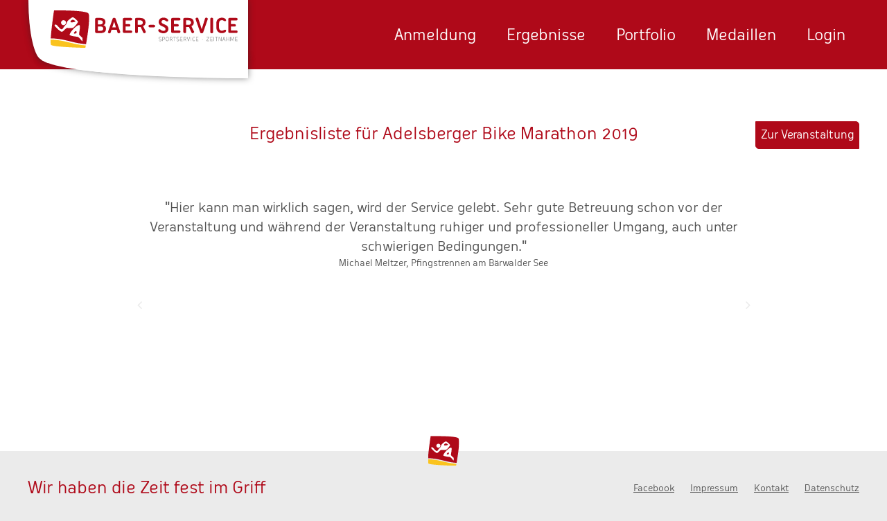

--- FILE ---
content_type: text/html; charset=utf-8
request_url: https://baer-service.de/ergebnisse/ABM/2019
body_size: 4343
content:
<!DOCTYPE html>
<html lang="de">
	<head>
		<base href="https://baer-service.de/">
<link rel="stylesheet" type="text/css" href="https://baer-service.de/resources/css/combined-2.9.min.css?v=1769903719">
<meta charset="utf-8">
<meta name="robots" content="index,follow">
<meta name="viewport" content="width=device-width, initial-scale=1">
<meta name="author" content="Baer-Service">
<link rel="apple-touch-icon" href="https://baer-service.de/resources/images/tiles/baer-service-180x180.png">
<meta name="keywords" content="Baer-Service,Baer,Service,Zeitnahme,Winning-Time,Winning,Time,Timing,Laufen,Skaten,Marathon,radfahren,zeit,stopuhr,transponder">
<meta name="description" content="Wir haben die Zeit fest im Griff. Von Laufveranstaltungen, über Fahrradrennen bis hin zu Schwimmwettkämpfen">
<meta name="twitter:card" content="summary_large_image">
<title>Adelsberger Bike Marathon 2019 | Baer-Service – Wir haben die Zeit fest im Griff</title>
<meta property="og:image" content="https://baer-service.de/resources/images/tiles/baer-service-1200x630.png">
<meta name="twitter:image" content="https://baer-service.de/resources/images/tiles/baer-service-1200x630.png">
	</head>
	<body>
		<!--[if lt IE 9]>
	<aside class="browse-happy">Du benutzt einen <strong>veralteten</strong> Webbrowser. Einige Funktionen dieser Webseite werden leider nicht funktionieren. Du kannst einen neuen <a target="_blank" href="http://browsehappy.com/">sicheren Webbrowser herunterladen</a>.</aside>
<![endif]-->
<header id="main-header" class="main-header">
	<div class="screener clearfix">
		<h1><a href="/" title="Baer-Service - Wir haben die Zeit fest im Griff">Baer-Service - Wir haben die Zeit fest im Griff</a></h1>
		<nav class="navigation-main">
			<button id="toggle">Menü</button>
			<ul id="nav">
				<li class="navigation-main__item">
					<a href="anmeldung"  title="Anmeldung">Anmeldung</a>
				</li>
				<li class="navigation-main__item">
					<a href="ergebnisse"  title="Ergebnisse">Ergebnisse</a>
				</li>
				<li class="navigation-main__item">
					<a href="portfolio"  title="Portfolio">Portfolio</a>
				</li>
                <li class="navigation-main__item">
                    <a href="medaillen"  title="Medaillen">Medaillen</a>
                </li>

                                    <li class="navigation-main__item">
                        <a href="login"  >
                            Login
                        </a>
                    </li>
                
                			</ul>
		</nav>
	</div>
</header>
		<section class="screener all-results top-bottom-spacer relative">
			<h2 class="red center width-50">Ergebnisliste für Adelsberger Bike Marathon 2019</h2>
			<a class="red-button redirect-to-event" href="veranstaltung/ABM/" title="Mehr über diese Veranstaltung erfahren">Zur Veranstaltung</a>
																	<div id="divRRPublish" class="RRPublish"></div>
										</section>
		<script type="text/javascript">
			var baseurl = 'https://baer-service.de/',
				currentHash = window.location.hash,
				currentUrl = window.location.href;
		</script>
		<section class="quote-slider">
    <button class="quote-slider__prev">Zurück</button>
	<ul class="quote-slider__items">
		<li>
			<h2>"Zwei Jahre lang hat die Corona-Pandemie den Start unserer Zusammenarbeit mit Baer-Service beim DRESDEN-MARATHON verhindert. 2022 war es nun endlich so weit. Als Fazit können wir nur Positives feststellen. Eine professionelle, zuverlässige und bei der Komplexität unserer Großveranstaltung doch entspannte Arbeit zeichnet alle Mitarbeiter aus. Bei diesem jungen und engagierten Baer-Team wird mitgedacht und es gibt immer eine Lösung. Das es dann auch noch von Seiten des „Dienstleisters“ Vorschläge und Hinweise gibt, die den Läuferinnen und Läufern letztendlich ein Lächeln ins Gesicht zaubern, ist für jeden Veranstalter ein Gewinn.<br>Wir freuen uns auf die weitere Zusammenarbeit mit dem Team von Baer-Service, wo der SERVICE groß geschrieben wird."</h2>
			<aside>Peter Eckstein, creative sportmarketing Dresden,<br>Organisator und Ausrichter des DRESDEN-MARATHON</aside>
		</li>
        <li>
            <h2>"Transparent, fair und unkompliziert und stets lösungs- und kundenorientiert, das ist Baer-Service. Absolute Verlässlichkeit und beruhigende Coolness, selbst wenn es doch einmal unübersichtlich zu werden droht. Nach vielen Jahren Erfahrung im Veranstaltungsmanagement sind wir sicher, dass uns das beste Zeitnahmeteam zur Seite steht."</h2>
            <aside>Hans-Christian Mager, United Teams e.V.</aside>
        </li>
		<li>
			<h2>"Mit sportlichem Ehrgeiz, Präzision und Leidenschaft stellen die Mitarbeiter*innen von Baer-Service den SachsenEnergie Läufer-Cup auf die Beine. Uns vereint die Liebe zur Region, zum Sport und dass wir uns aufeinander verlassen können. Unser Name ist hier in den besten Händen."</h2>
			<aside>Nora Weinhold, SachsenEnergie AG</aside>
		</li>
		<li>
			<h2>"Die Firma Baer-Service GmbH steht für Zuverlässigkeit und Kundennähe. Als wir im Jahre 2010 den Mut fanden, uns von einem überregional führenden Anbieter für Laufzeitmessung und Onlineportale zu verabschieden zählten folgende Prämissen. Wir benötigen einen Partner, der auf unsere Bedürfnisse zugeschnitten ist und zudem preiskonform arbeitet. Wir wurden fündig in Sachsen nach Hinweisen eines kompetenten Laufveranstalters aus Sachsen. Die Firma Baer-Service führte in dieser Zeit ein neues technisches Modell der Zeitnahme ein, was bis heute zu 100% zuverlässig arbeitet, egal bei welchem Wetter und anderer Einflussfaktoren."</h2>
			<aside>Gerald Fischer, Leichtathletik Club Taucha e.V.</aside>
		</li>
		<li>
			<h2>"Ein super organisiertes Team, das auch turbulente Situationen ruhig und souverän meistert! Wir arbeiten immer wieder gerne mit Baer Service zusammen."</h2>
			<aside>Sandrina Heise, Veranstalterin HOYWOJ-DAK-Citylauf</aside>
		</li>
		<li>
			<h2>"Hier kann man wirklich sagen, wird der Service gelebt. Sehr gute Betreuung schon vor der Veranstaltung und während der Veranstaltung ruhiger und professioneller Umgang, auch unter schwierigen Bedingungen."</h2>
			<aside>Michael Meltzer, Veranstalter Pfingstrennen am Bärwalder See</aside>
		</li>
		<li>
			<h2>"Ein super organisiertes Team, das auch turbulente Situationen ruhig und souverän meistert! Wir arbeiten immer wieder gerne mit Baer Service zusammen."</h2>
			<aside>Sandrina Heise, HOYWOJ-DAK-Citylauf</aside>
		</li>
		<li>
			<h2>"Hier kann man wirklich sagen, wird der Service gelebt. Sehr gute Betreuung schon vor der Veranstaltung und während der Veranstaltung ruhiger und professioneller Umgang, auch unter schwierigen Bedingungen."</h2>
			<aside>Michael Meltzer, Pfingstrennen am Bärwalder See</aside>
		</li>
		<li>
			<h2>"Baer-Service ist seit unserer Unternehmensgründung unser vertrauensvoller FullServicePartner im Bereich Meldewesen, Zeitnahme, Ergebnistool und Finisherclips. Die Laufszene Events GmbH und Baer Service sind gemeinsam gewachsen und der Erfolg beider Unternehmen gründet aus meiner Sicht in der engen Zusammenarbeit, die Barrieren zu Chancen werden lässt."</h2>
			<aside>Reinhardt Schmidt, Laufszene Events GmbH</aside>
		</li>
		<li>
			<h2>"Ich möchte hier gar nicht viele Worte verlieren, da die Zusammenarbeit mit Baer-Service auch ohne viele Worte hervorragend klappt. So macht die Zusammenarbeit Spaß."</h2>
			<aside>Henning Hartung, neuseen mountainbike cup</aside>
		</li>
		<li>
			<h2>"Wir sind eine Veranstaltung, mit vielen Wettkämpfen und Sonderwertungen die gleichzeitig ablaufen, also für jede Zeitmessfirma eine besondere Herausforderung, die ihr bisher zu unserer vollsten Zufriedenheit bewältigt habt. Nichts kann Euch aus der Ruhe bringen, es gibt immer eine Lösung und das nicht nur am Veranstaltungstag, sondern auch über das ganze Jahr der Vorbereitung. Weiter so!"</h2>
			<aside>Helmut Nitschke, Skatstadt-Marathon</aside>
		</li>
		<li>
			<h2>"professionell, einsatzbereit, immer ein offenes Ohr, was Baer- Service anbietet hat Hand und Fuß."</h2>
			<aside>Ulf Kühne, MT. Everest Treppenmarathon</aside>
		</li>
		<li>
			<h2>"ZIELorientiert, flexibel und  kundenFREUNDLICH! Baer-Service hat für uns die Zeit immer fest im Griff."</h2>
			<aside>Harry Skopi, KnappenMan</aside>
		</li>
		<li>
			<h2>"Ich finde die gebotenen Leistungen von Bär-Service spitze: Für mich als Veranstalter klappt die Betreuung beim Wettkampf ohne „vieler Worte“ unkompliziert und reibungslos. Als Sportler schätze ich die sehr zeitnahe Internetpräsentation der Laufergebnisse bis hin zum Finisher-Clip."</h2>
			<aside>Christoph Mehnert, Czornebohlauf</aside>
		</li>
		<li>
			<h2>Seit 2013 ist das Team von Baer-Service fester Bestandteil und ein zuverlässiger Partner unserer beiden großen Laufveranstaltungen. Unseren Erfolg und den wachsenden Zuspruch unserer Veranstaltungen verdanken auch der kompetenten Beratung, dem super Service und der professionellen Zusammenarbeit."</h2>
			<aside>Andreas Bunk, Döbelner Halbmarathon</aside>
		</li>
		<li>
			<h2>"Wir arbeiten mit Baer-Service seit 2011 zusammen und sind mit der professionellen und partnerschaftlichen Zusammenarbeit sehr zufrieden!"</h2>
			<aside>Detlev Günz, Leipziger Frauenlauf</aside>
		</li>
		<li>
			<h2>"Zuverlässiger Partner, der auch auf individuelle Wünsche eingeht. Die Zeitnahmetechnik ist für Läufer und Veranstalter unkompliziert und funktioniert fehlerfrei."</h2>
			<aside>Daniel Wirth, Lauf in den Frühling Freital</aside>
		</li>
		<li>
			<h2>"Viele Veranstalter unserer Wettkampfserie „Sparkassen-Challenge“ verlassen sich  auf das Team von Baer-Service – so auch wir bei dem von uns veranstalteten Sparkassen-Treppensprint. Die Kollegen sind kompetent, freundlich und belastbar, die Leistungen sowie das Equipment qualitativ hochwertig. So stellen wir uns eine reibungslose Zeitnahme vor."</h2>
			<aside>Frank Steinmeyer, Sparkasse Leipzig</aside>
		</li>
		<li>
			<h2>"Für unser Radevent tritt das Team Baer-Service schon seit 2010 kräftig in die „Pedalen“. Lösungsorientiert bei Herausforderungen und zuverlässig in der Umsetzung das macht die gute Zusammenarbeit aus."</h2>
			<aside>ŠKODA Velorace Dresden</aside>
		</li>
		<!-- <li>
			<img class="left col-3" src="resources/images/quotes/5-dak-firmenwettlauf.jpg" height="100" title="5. DAK Firmenwettlauf" alt="Logo vom 5. DAK Firmenwettlauf">
			<div class="right col-1-5">
				<h2>"Baer-Service ist seit unserer Unternehmensgründung unser vertrauensvoller FullServicePartner im Bereich Meldewesen, Zeitnahme, Ergebnistool und Finisherclips. Die Laufszene Events GmbH und Baer Service sind gemeinsam gewachsen und der Erfolg beider Unternehmen gründet aus meiner Sicht in der engen Zusammenarbeit, die Barrieren zu Chancen werden lässt."</h2>
				<aside>Reinhardt Schmidt, Veranstalter Laufszene Events GmbH</aside>
			</div>
		</li> -->
	</ul>
    <button class="quote-slider__next">Nächste</button>
</section>
<footer class="clearfix">
	<div class="screener">
		<h1><a href="/" title="Baer-Service - Wir haben die Zeit fest im Griff">Baer-Service - Wir haben die Zeit fest im Griff</a></h1>
		<h2 class="red">Wir haben die Zeit fest im Griff</h2>
		<nav class="navigation-meta">
			<ul>
				<li><a href="https://www.facebook.com/BaerService" title="Unsere Facebook Fanpage besuchen" target="_blank">Facebook</a></li>
				<li><a href="impressum/" title="Impressum">Impressum</a></li>
                <li><a href="kontakt/" title="Kontakt">Kontakt</a></li>
                <li><a href="datenschutz/" title="Datenschutz">Datenschutz</a></li>
			</ul>
		</nav>
	</div>
</footer>
		<script type="text/javascript" src="/translations.js"></script>
<script type="text/javascript" src="https://baer-service.de//resources/js/combined-2.9.min.js?v=1769903719"></script>
					<script type="text/javascript" src="//my.raceresult.com/RRPublish/load.js.php?lang=de"></script>
			<script type="text/javascript">
				var rrp = new RRPublish(document.getElementById('divRRPublish'), 138167, 'results');
				if (currentHash !== '') {
					window.location = currentUrl;
				}
			</script>
			</body>
</html>


--- FILE ---
content_type: text/css
request_url: https://baer-service.de/resources/css/combined-2.9.min.css?v=1769903719
body_size: 11273
content:
@font-face{font-family:Oceania;src:url("/resources/fonts/oceania/oceania-bold.eot");src:url("/resources/fonts/oceania/oceania-bold.eot?#iefix") format("embedded-opentype"),url("/resources/fonts/oceania/oceania-bold.woff2") format("woff2"),url("/resources/fonts/oceania/oceania-bold.woff") format("woff"),url("/resources/fonts/oceania/oceania-bold.ttf") format("truetype"),url("/resources/fonts/oceania/oceania-bold.svg#oceaniabold") format("svg");font-weight:700;font-style:normal}@font-face{font-family:Oceania;src:url("/resources/fonts/oceania/oceania-regular.eot");src:url("/resources/fonts/oceania/oceania-regular.eot?#iefix") format("embedded-opentype"),url("/resources/fonts/oceania/oceania-regular.woff2") format("woff2"),url("/resources/fonts/oceania/oceania-regular.woff") format("woff"),url("/resources/fonts/oceania/oceania-regular.ttf") format("truetype"),url("/resources/fonts/oceania/oceania-regular.svg#oceaniabold") format("svg");font-weight:400;font-style:normal}@font-face{font-family:Baerse;src:url("/resources/fonts/icons/icomoon.eot");src:url("/resources/fonts/icons/icomoon.eot#iefix") format("embedded-opentype"),url("/resources/fonts/icons/icomoon.ttf") format("truetype"),url("/resources/fonts/icons/icomoon.woff") format("woff"),url("/resources/fonts/icons/icomoon.svg#icomoon") format("svg");font-weight:400;font-style:normal}a,abbr,acronym,address,applet,article,aside,audio,b,big,blockquote,body,canvas,caption,center,cite,code,dd,del,details,dfn,dl,dt,em,embed,fieldset,figcaption,figure,footer,form,h1,h2,h3,h4,h5,h6,header,hgroup,html,i,iframe,img,ins,kbd,label,legend,li,mark,menu,nav,object,ol,output,p,pre,q,ruby,s,samp,section,small,span,strike,strong,sub,summary,sup,table,tbody,td,tfoot,th,thead,time,tr,tt,u,ul,var{margin:0;padding:0;border:0;font-size:100%;font:inherit;vertical-align:baseline}article,aside,details,figcaption,figure,footer,header,hgroup,menu,nav,section{display:block}body{line-height:1}ol,ul{list-style-position:inside}blockquote,q{quotes:none}blockquote:after,blockquote:before,q:after,q:before{content:"";content:none}table{border-collapse:collapse;border-spacing:0}a:focus,button:focus{outline:0}button::-moz-focus-inner{border:0;outline:0}.input{border-radius:0;-webkit-appearance:none}*{-webkit-tap-highlight-color:transparent}*,:after,:before{box-sizing:border-box}*{-webkit-font-smoothing:antialiased;-mos-osx-font-smoothing:grayscale;text-rendering:optimizeLegibility}html{font-size:100%;background-color:#ebebeb;color:#515151;font-family:Oceania,Helvetica,arial,sans-serif;-webkit-text-size-adjust:none}body{line-height:1.5;padding-top:100px;background-color:#fff}@media all and (max-width:1200px){body{padding-top:58px}}body div{margin:0;padding:0;border:0;font-size:100%;font:inherit;vertical-align:baseline}h2{font-size:1.5rem;font-size:24px;font-size:1.5rem}h2.grey{color:#515151}h2.red{color:#af0919}h2.border-bottom{padding-bottom:20px;margin-bottom:20px}h2.red.border-bottom{border-bottom-color:#af0919}h3{font-size:16px;font-size:1rem}h3.grey{color:#515151}h3.red{color:#af0919}h3.red.red--medium{font-size:1.3rem}h4{font-weight:700}a{text-decoration:underline;color:#515151;color:currentColor}.grey-ghost-button{-moz-appearance:none;appearance:none;font-family:Oceania,Helvetica,arial,sans-serif;font-size:100%;padding:7px;border-bottom-left-radius:5px;border-top-right-radius:5px;border:1px solid #515151;text-decoration:none;transition:all .25s linear;display:inline-block;color:currentColor;background:#fff}.grey-ghost-button:active,.grey-ghost-button:hover{background:#515151;color:#fff}.red-button{-moz-appearance:none;appearance:none;font-family:Oceania,Helvetica,arial,sans-serif;font-size:100%;padding:7px;background:#af0919;border:1px solid #af0919;border-bottom-left-radius:5px;border-top-right-radius:5px;text-decoration:none;transition:all .25s linear;display:inline-block;color:#fff}.red-button:active,.red-button:hover{background:rgba(0,0,0,0);color:#af0919}.red-button.redirect-to-event{position:absolute;top:0;right:20px}a.more:before{content:"";font-family:Baerse;speak:none;font-style:normal;font-weight:400;font-variant:normal;text-transform:none;line-height:1;-webkit-font-smoothing:antialiased;-moz-osx-font-smoothing:grayscale;padding-right:7px;display:inline-block;text-decoration:none}a.less:before,button.less:before{content:"";font-family:Baerse;speak:none;font-style:normal;font-weight:400;font-variant:normal;text-transform:none;line-height:1;-webkit-font-smoothing:antialiased;-moz-osx-font-smoothing:grayscale;padding-right:7px;display:inline-block}.video:before{content:"";font-family:Baerse;speak:none;font-style:normal;font-weight:400;font-variant:normal;text-transform:none;line-height:1;-webkit-font-smoothing:antialiased;-moz-osx-font-smoothing:grayscale;display:inline-block}a[href^=mailto],a[href^=tel]{text-decoration:none}a[href^=mailto]:hover,a[href^=tel]:hover{color:currentColor}.certificate:before{content:"";font-family:Baerse;speak:none;font-style:normal;font-weight:400;font-variant:normal;text-transform:none;line-height:1;-webkit-font-smoothing:antialiased;-moz-osx-font-smoothing:grayscale;display:inline-block}.certificate.padding-right:before{padding-right:7px}.facebook:before{content:"";font-family:Baerse;speak:none;font-style:normal;font-weight:400;font-variant:normal;text-transform:none;line-height:1;-webkit-font-smoothing:antialiased;-moz-osx-font-smoothing:grayscale;display:inline-block}.photo:before{content:"";font-family:Baerse;speak:none;font-style:normal;font-weight:400;font-variant:normal;text-transform:none;line-height:1;-webkit-font-smoothing:antialiased;-moz-osx-font-smoothing:grayscale;display:inline-block}.photo.Larasch:before{content:"";font-family:Baerse;speak:none;font-style:normal;font-weight:400;font-variant:normal;text-transform:none;line-height:1;-webkit-font-smoothing:antialiased;-moz-osx-font-smoothing:grayscale;display:inline-block}a.download:before{content:"";font-family:Baerse;speak:none;font-style:normal;font-weight:400;font-variant:normal;text-transform:none;line-height:1;-webkit-font-smoothing:antialiased;-moz-osx-font-smoothing:grayscale;padding-right:7px}a.external:before{content:"";font-family:Baerse;speak:none;font-style:normal;font-weight:400;font-variant:normal;text-transform:none;line-height:1;-webkit-font-smoothing:antialiased;-moz-osx-font-smoothing:grayscale;padding-right:7px}a:hover{text-decoration:none;color:#af0919}b,strong{font-weight:700!important}em,i{font-family:Oceania,Helvetica,arial,sans-serif}b em,b i,em b,em strong,i b,i strong,strong em,strong i{font-weight:700;font-style:italic}hr{display:block;border-top:1px solid #ebebeb}iframe,img{border:0;max-width:100%;display:inline-block}audio,canvas,img,video{height:auto;vertical-align:bottom}address{font-style:normal}ul{list-style:none}ul.list-type li:before{content:"";font-family:Baerse;speak:none;font-style:normal;font-weight:400;font-variant:normal;text-transform:none;line-height:1;-webkit-font-smoothing:antialiased;-moz-osx-font-smoothing:grayscale;padding-right:7px}ol{list-style:decimal inside}::-moz-selection{background:#af0919;color:#fff;text-shadow:none}::selection{background:#af0919;color:#fff;text-shadow:none}.article{margin-bottom:35px}.article:last-of-type{margin-bottom:0}.article .red-button{margin-top:15px}.border-bottom{padding-bottom:75px;margin-bottom:75px;border-bottom:1px dashed #515151}.download-section{margin-bottom:55px;text-align:center;margin-top:35px;font-size:12.8px;font-size:.8rem}.download-section .red-button{margin-right:7px;margin-top:15px}.download-section .red-button:last-of-type{margin-right:0}.col-1-5{width:66.6666666667%}.col-2,.panorama .table{width:50%}.col-3{width:33.3333333333%}.col-6{width:16.6666666667%}.screener--two-columns.border,.screener--two-columns.info,.screener--two-columns.login-form__help-wrap,.screener--two-columns.login-form__wrap,.screener--two-columns.paginate,.screener--two-columns.quote-slider,.screener--two-columns.team,.screener.screener--two-columns{padding:0}@media all and (min-width:1000px){.screener--two-columns.border,.screener--two-columns.info,.screener--two-columns.login-form__help-wrap,.screener--two-columns.login-form__wrap,.screener--two-columns.paginate,.screener--two-columns.quote-slider,.screener--two-columns.team,.screener.screener--two-columns{display:-ms-flexbox;display:flex;-ms-flex-wrap:wrap;flex-wrap:wrap}}.left{float:left}.right{float:right}.info,.medals,.top-bottom-spacer{margin:75px auto}.top-spacer,div#divRRReg{margin-top:75px}.small-top-spacer{margin-top:20px}.small-bottom-spacer{margin-bottom:20px}.registration-success strong{display:block}.registration-success .red-button{margin-top:20px;margin-right:7px}.registration-success .red-button:last-of-type{margin-right:0}.registration-success{padding-bottom:75px;border-bottom:1px dashed #515151}.jwplayer.jw-reset:not(.jw-flag-fullscreen){max-width:720px;margin-right:auto;margin-left:auto;box-shadow:0 0 20px #515151}.jwplayer.jw-reset:not(.jw-flag-fullscreen).hd{max-width:100%}.embed-footer-logo{height:50px;width:auto;display:block;margin:15px auto 0}span.has-icon{text-align:center;display:block}.icon-array{display:inline-block}.sprint:before{content:"";font-family:Baerse;speak:none;font-style:normal;font-weight:400;font-variant:normal;text-transform:none;line-height:1;-webkit-font-smoothing:antialiased;-moz-osx-font-smoothing:grayscale}.bicycle:before{content:"";font-family:Baerse;speak:none;font-style:normal;font-weight:400;font-variant:normal;text-transform:none;line-height:1;-webkit-font-smoothing:antialiased;-moz-osx-font-smoothing:grayscale}.skater:before{content:"";font-family:Baerse;speak:none;font-style:normal;font-weight:400;font-variant:normal;text-transform:none;line-height:1;-webkit-font-smoothing:antialiased;-moz-osx-font-smoothing:grayscale}.ski:before{content:"";font-family:Baerse;speak:none;font-style:normal;font-weight:400;font-variant:normal;text-transform:none;line-height:1;-webkit-font-smoothing:antialiased;-moz-osx-font-smoothing:grayscale}.swimmer:before{content:"";font-family:Baerse;speak:none;font-style:normal;font-weight:400;font-variant:normal;text-transform:none;line-height:1;-webkit-font-smoothing:antialiased;-moz-osx-font-smoothing:grayscale}.corona-icon{width:20px!important;margin-right:5px!important;float:left}.border,.info,.login-form__help-wrap,.login-form__wrap,.paginate,.quote-slider,.screener,.team{max-width:1240px;width:100%;margin-right:auto;margin-left:auto;padding-left:20px;padding-right:20px}.center{text-align:center!important;margin-right:auto;margin-left:auto;display:block}.inline-block{display:inline-block!important}.strong{font-weight:700}.align-right{text-align:right!important}.relative{position:relative}.remove-padding{padding:0!important}.width-50{max-width:50%}.hide-text{text-indent:-9999px}.show-text{text-indent:0}.hide-element{display:none!important}.show-element{display:inherit;visibility:visible}.visible{visibility:visible}.invisible{visibility:hidden}.clear{clear:both}.clearfix,.input-group{zoom:1}.clearfix:after,.clearfix:before,.input-group:after,.input-group:before{content:" ";display:block;height:0;overflow:hidden}.clearfix:after,.input-group:after{clear:both}.browse-happy{zoom:1}.browse-happy:after,.browse-happy:before{content:" ";display:block;height:0;overflow:hidden}.browse-happy:after{clear:both}.browse-happy{background-color:#af0919;color:#515151;text-align:center}.browse-happy a{color:#515151}form{line-height:1.5;font-size:16px;font-size:1rem}form.search-form{padding-bottom:7px}form fieldset{margin-bottom:20px}form fieldset legend{font-weight:700;margin-bottom:15px}strong.error{display:block;color:#af0919;text-align:right;margin-top:7px}.registration-form .add{color:#515151;margin-top:7px}.registration-form .add:before{content:"";font-family:Baerse;speak:none;font-style:normal;font-weight:400;font-variant:normal;text-transform:none;line-height:1;-webkit-font-smoothing:antialiased;-moz-osx-font-smoothing:grayscale;padding-right:7px}.registration-form .add:active,.registration-form .add:hover{color:#fff}.registration-form .add:focus{background-color:#515151;color:#fff}.registration-form .less{background:0 0}.registration-form .less:active,.registration-form .less:focus,.registration-form .less:hover{background:#ebebeb;border-top-right-radius:5px;border-bottom-left-radius:5px}.registration-form .less:before{color:#515151;padding:0}.registration-form .input-group.participant-info{text-align:right}.registration-form .input-group.participant-info .input{width:inherit}.registration-form .input-group.participant-info .form-select,.registration-form .input-group.participant-info .input,.registration-form .input-group.participant-info .remove-participant{float:none;margin-right:7px}.registration-form .input-group.participant-info .form-select{max-width:150px}.registration-form .input-group.participant-info .form-select:last-of-type{margin-right:0}.registration-form .input-group.participant-info:first-of-type{margin-top:20px}.registration-form em.error{display:block;color:#af0919;text-align:right;margin-top:7px}.registration-form .input.error{border-color:#af0919;line-height:1}.registration-form .form-select.error{border-color:#af0919}.registration-form .form-select{position:relative}.registration-form .form-select em{position:absolute;bottom:100%;margin-top:0;margin-bottom:21px;color:#fff;background-color:#af0919;text-align:center;line-height:22px;padding:7px;z-index:20}.registration-form .form-select em:after{content:"";position:absolute;left:50%;top:100%;border-left:20px solid transparent;border-right:20px solid transparent;border-top:20px solid #af0919;margin-left:-20px}.registration-form button[type=submit]{font-weight:700;font-size:16px;font-size:1rem}.registration-form button[type=submit]:after{content:"";font-family:Baerse;speak:none;font-style:normal;font-weight:400;font-variant:normal;text-transform:none;line-height:1;-webkit-font-smoothing:antialiased;-moz-osx-font-smoothing:grayscale;padding-left:7px}.input-group{margin-bottom:7px}.input-group .input{width:70%}.input-group .form-select{margin:0}.input-group .form-select select{margin-bottom:0}.input-group .form-select,.input-group .input{float:right}.input-group:last-of-type{margin-bottom:0}.input-group.input-group--spacing-bottom{margin-bottom:20px}.label{line-height:38px}.form-select{border:1px solid #ebebeb;display:inline-block;box-sizing:content-box;height:36px;border-bottom-left-radius:5px;border-top-right-radius:5px;line-height:36px;position:relative;margin-bottom:20px;margin-right:15px}.form-select select{max-width:200px;width:100%;font-family:Oceania,Helvetica,arial,sans-serif;border:none;background:rgba(0,0,0,0);-moz-appearance:none;appearance:none;cursor:pointer;margin-bottom:20px;border-radius:0;padding:7px 50px 7px 7px;background-color:rgba(0,0,0,0);font-size:13px;position:relative;color:#515151;z-index:10}.form-select select:focus{outline:0;border:1px solid #515151}.form-select select:-moz-focusring{color:transparent;text-shadow:0 0 0 #000}.form-select select::-ms-expand{display:none}.form-select:after{background:#515151;z-index:-1;padding:10px;color:#fff;position:absolute;border-top-right-radius:5px;right:0;top:0;z-index:0;border-left:1px solid #ebebeb;content:"";font-family:Baerse;speak:none;font-style:normal;font-weight:400;font-variant:normal;text-transform:none;line-height:1;-webkit-font-smoothing:antialiased;-moz-osx-font-smoothing:grayscale}.input{border:1px solid #ebebeb;padding:7px;border-bottom-left-radius:5px;border-top-right-radius:5px;font-size:12.8px;font-size:.8rem;font-family:Oceania,Helvetica,arial,sans-serif;height:38px;color:#515151;-moz-appearance:none;appearance:none}.input:focus{outline:0;border-color:#515151}.input:focus::-webkit-input-placeholder{color:#848484}.input:focus:-moz-placeholder{color:#848484}.input:focus::-moz-placeholder{color:#848484}.input:focus:-ms-input-placeholder{color:#848484}textarea.input{resize:vertical;max-height:500px;min-height:150px}button{background:#515151;color:#fff;border:none;padding:10px 15px;cursor:pointer;transition:all .25s linear;height:38px;font-size:13px;font-family:Oceania,Helvetica,arial,sans-serif}button:active,button:hover{background:rgba(81,81,81,.7)}button.download:before{content:"";font-family:Baerse;speak:none;font-style:normal;font-weight:400;font-variant:normal;text-transform:none;line-height:1;-webkit-font-smoothing:antialiased;-moz-osx-font-smoothing:grayscale;padding-right:7px}.form-search{display:inline-block;height:38px}.form-search input{position:relative;z-index:10}.form-search button{border:1px solid #ebebeb;margin-left:-10px;padding:9.5px 11px 10px 15px;border-top-right-radius:5px}.form-search button:before{content:"";font-family:Baerse;speak:none;font-style:normal;font-weight:400;font-variant:normal;text-transform:none;line-height:1;-webkit-font-smoothing:antialiased;-moz-osx-font-smoothing:grayscale}.form-search.registration-list-form.search-form{margin-bottom:7px}.filter-form{margin:35px auto;text-align:center}.filter-form .form-select{left:0;margin-bottom:0}.filter-form .form-search{margin-right:20px;margin-bottom:0}.filter-form .download{margin-top:15px}.checkbox-label{cursor:pointer;color:#515151;-webkit-user-select:none;-moz-user-select:none;-ms-user-select:none;user-select:none}.checkbox:checked+.checkbox-label{color:#af0919}input[type=search]::-webkit-search-cancel-button{z-index:10}::-webkit-input-placeholder{color:#848484}:-moz-placeholder{color:#848484}::-moz-placeholder{color:#848484}:-ms-input-placeholder{color:#848484}::-webkit-search-cancel-button{cursor:pointer}.lt-ie9 .registration-form .input-group.participant-info label{display:inline-block!important;font-size:14px;margin-right:7px}.net-hint{color:#af0919;text-align:center;margin-bottom:20px;display:block;width:100%}.table{width:100%;border-collapse:separate}.table caption,.table thead tr{text-align:left;font-size:1.5rem;color:#af0919}.table caption th,.table thead tr th{padding-left:15px;padding-right:15px;text-align:left;border-bottom:1px dashed #af0919;background:0 0;color:#af0919}.table caption th:focus,.table thead tr th:focus{outline:0}.table caption th.sorting_asc:after,.table thead tr th.sorting_asc:after{content:"";font-family:Baerse;speak:none;font-style:normal;font-weight:400;font-variant:normal;text-transform:none;line-height:1;-webkit-font-smoothing:antialiased;-moz-osx-font-smoothing:grayscale;color:#af0919;margin-left:15px}.table caption th.sorting_desc:after,.table thead tr th.sorting_desc:after{content:"";font-family:Baerse;speak:none;font-style:normal;font-weight:400;font-variant:normal;text-transform:none;line-height:1;-webkit-font-smoothing:antialiased;-moz-osx-font-smoothing:grayscale;color:#af0919;margin-left:15px}.table caption th.sorting:after,.table thead tr th.sorting:after{content:"";font-family:Baerse;speak:none;font-style:normal;font-weight:400;font-variant:normal;text-transform:none;line-height:1;-webkit-font-smoothing:antialiased;-moz-osx-font-smoothing:grayscale;margin-left:15px;color:#ebebeb}.table caption th.sorting,.table caption th.sorting_asc,.table caption th.sorting_desc,.table caption th.sorting_desc_disabled,.table thead tr th.sorting,.table thead tr th.sorting_asc,.table thead tr th.sorting_desc,.table thead tr th.sorting_desc_disabled{cursor:pointer}.table caption th#ageGroupRanking:after,.table caption th#bibNumber:after,.table caption th#totalRanking:after,.table thead tr th#ageGroupRanking:after,.table thead tr th#bibNumber:after,.table thead tr th#totalRanking:after{display:none}.table caption:hover,.table thead tr:hover{background:0 0!important;color:#af0919}.table caption th:last-of-type,.table thead tr th:last-of-type{text-align:right}.table caption .form-search,.table caption .form-select,.table thead tr .form-search,.table thead tr .form-select{margin-bottom:0}.table caption{padding-left:15px;padding-right:15px}.table tr:hover:not([class*=-row-header]){background:#ebebeb;color:#af0919}.table tr[class*=-row-header]{font-weight:700;position:relative}.table tr[class*=-row-header] th{padding:7px;position:relative;border-bottom:1px dashed #515151;text-align:left}.table tr[class*=-row-header] th .label{display:none}.table tr[class*=-row-header] th:after{content:"";width:0;height:0;border-left:7px solid transparent;border-right:7px solid transparent;position:absolute;bottom:-7px;right:7px;z-index:10}.table .red-row-header{background:#515151;color:#fff}.table .red-row-header th{border-bottom:none!important;color:#fff;background:0 0}.table .red-row-header th:after{border-top:7px solid #515151}.table .grey-row-header{background:#ebebeb}.table .grey-row-header th:after{border-top:7px solid #ebebeb}.table td{vertical-align:middle;padding:15px;border-bottom:1px dashed #515151}.table td strong{display:block}.table td small{font-size:80%}.table td i{font-size:1.5rem}.table td .label{display:none}.table td .image-dump,.table td img{width:100px;display:block;margin:0 auto}.table td .goody-image{width:auto;margin:0}.table td:last-of-type{text-align:right}.table td.dataTables_empty{text-align:center!important}.table td [class*=button]{margin-right:7px}.table td [class*=button]:last-of-type{margin-right:0}.big-table{border-collapse:separate;font-size:12.8px;font-size:.8rem;margin-bottom:35px}.big-table thead tr{font-size:12.8px;font-size:.8rem}.big-table thead tr th,.big-table tr td{padding-left:5px;padding-right:5px;position:relative}.big-table tr.less{background:#ebebeb;color:#af0919;position:relative}.big-table tr.subrow td a{width:auto;display:inline}.big-table .more-results{background:0 0;padding:0;color:#515151;position:absolute;padding-left:7px;top:50%;transform:translateY(-50%)}.big-table .more-results:before{content:"";font-family:Baerse;speak:none;font-style:normal;font-weight:400;font-variant:normal;text-transform:none;line-height:1;-webkit-font-smoothing:antialiased;-moz-osx-font-smoothing:grayscale}.big-table .subrow{line-height:32px;line-height:2rem}.big-table .subrow .certificate:before,.big-table .subrow .facebook:before,.big-table .subrow .photo:before,.big-table .subrow .video:before{padding-right:7px;border-right:1px solid #515151;margin-right:7px}.big-table .subrow a{margin-right:15px}.big-table .subrow a:last-of-type{margin-right:0}.big-table .subrow .left{text-align:left}.big-table .more-results:hover,.big-table .move-results:active{color:#af0919}.big-table .more-results.less:before{content:"";font-family:Baerse;speak:none;font-style:normal;font-weight:400;font-variant:normal;text-transform:none;line-height:1;-webkit-font-smoothing:antialiased;-moz-osx-font-smoothing:grayscale}.big-table .trigger-video{background:0 0;color:#515151;padding:0}.big-table .trigger-video:active,.big-table .trigger-video:hover{color:#af0919}.big-table .trigger-video.less:before{padding:0}.big-table.allow-row-click tbody tr:not(.subrow){cursor:pointer}.big-table .red{color:#af0919}.dataTables_wrapper{position:relative}.dataTables_wrapper .dataTables_processing:before{content:"";position:absolute;top:0;right:0;bottom:0;left:0;background:#fff;opacity:.7;z-index:20}.dataTables_wrapper .dataTables_processing:after{content:"";position:absolute;top:50%;left:50%;transform:translate(-50%,-50%);border-top:5px solid #680013;border-right:5px solid #af0919;border-bottom:5px solid #af0919;border-left:5px solid #af0919;border-radius:100%;height:50px;width:50px;z-index:30;animation:spinner 1s infinite cubic-bezier(.72,0,.28,1)}@keyframes spinner{from{transform:rotate(0)}to{transform:rotate(360deg)}}.table-footer{margin:35px auto 75px;border-bottom:1px dashed #515151;padding-bottom:75px}.table-footer strong{display:block}.table-footer small{font-size:.8rem}.paginate{margin-top:15px}.paginate .paginate_button{text-decoration:none;padding:7px;border:1px solid #ebebeb;border-bottom-left-radius:5px;border-top-right-radius:5px;display:inline-block;min-width:35px;transition:background-color .25s linear;cursor:pointer;margin-right:7px;margin-bottom:15px}.paginate .paginate_button:last-of-type{margin-right:0}.paginate .paginate_button.current{background-color:#af0919;color:#fff}.paginate .paginate_button:active,.paginate .paginate_button:hover{background-color:#af0919;color:#fff}.paginate .ellipsis{margin-right:7px}.paginate .next{margin-left:7px}.paginate .next:before{content:"";font-family:Baerse;speak:none;font-style:normal;font-weight:400;font-variant:normal;text-transform:none;line-height:1;-webkit-font-smoothing:antialiased;-moz-osx-font-smoothing:grayscale}.paginate .previous:before{content:"";font-family:Baerse;speak:none;font-style:normal;font-weight:400;font-variant:normal;text-transform:none;line-height:1;-webkit-font-smoothing:antialiased;-moz-osx-font-smoothing:grayscale}.paginate .disabled:active,.paginate .disabled:hover{background:rgba(0,0,0,0);color:inherit;cursor:default}.table.event-table tr:hover{background:#fff}.registration-table .has-icon{padding-left:0;padding-right:0}.registration-table td strong{word-break:word-break;max-width:500px}.registration-table td:last-of-type{text-align:center!important}.registration-table,.statistics-table{border-collapse:collapse}.registration-table td,.registration-table th,.statistics-table td,.statistics-table th{padding-left:7px;padding-right:7px;border-bottom:0}.registration-table td .hide-text,.statistics-table td .hide-text{display:inline-block}.registration-table th.sorting:after,.registration-table th.sorting_asc:after,.registration-table th.sorting_desc:after,.statistics-table th.sorting:after,.statistics-table th.sorting_asc:after,.statistics-table th.sorting_desc:after{display:none}.registration-table tr,.statistics-table tr{border-bottom:1px dashed #515151}.registration-table thead tr,.statistics-table thead tr{border-color:#af0919}.registration-table td.has-icon,.statistics-table td.has-icon{padding-left:7px;padding-right:7px}.registration-table th .checkbox,.statistics-table th .checkbox{border:none;padding:0;font-size:24px;font-size:1.5rem;margin:0;cursor:pointer}.registration-table th .checkbox:checked,.statistics-table th .checkbox:checked{color:#af0919}.registration-table th.align-right,.statistics-table th.align-right{padding-right:7px}.statistics-table tfoot td{font-weight:700}.results-list td{max-width:450px}.competition-table{color:#af0919}.competition-table thead{text-align:left;font-weight:700}.competition-table td,.competition-table th{padding:0 7px}@media all and (max-width:1150px){.registration-table{font-size:12.8px;font-size:.8rem}.registration-table thead tr{font-size:19.2px;font-size:1.2rem}}@media all and (max-width:1050px){.form-search,.form-select{display:block;margin-left:0}.form-search select,.form-select select{width:100%;max-width:100%}.form-search input,.form-select input{width:calc(100% - 38px)}.search-form{position:static}.search-form .form-select{display:block;margin-bottom:15px;margin-right:0}.search-form .form-select:last-of-type{margin-bottom:0}.search-form .form-search,.search-form .form-select{display:inline-block;margin-left:20px}.search-form .form-search select,.search-form .form-select select{width:inherit;max-width:inherit}.search-form .form-search input,.search-form .form-select input{width:inherit;width:inherit}.filter-form{margin:35px auto}.filter-form .form-search,.filter-form .form-select{margin-bottom:15px;margin-right:0}.filter-form .form-search{display:block;width:100%}.filter-form .form-search input{width:calc(100% - 38px)}.filter-form .download{margin-top:0}.registration-form .form-select,.registration-form .input-group.participant-info .form-select,.registration-form .input-group.participant-info .input{margin-bottom:7px;width:100%;max-width:100%}.registration-form .form-select[for=country]{width:inherit}.registration-form .remove-participant{margin-bottom:7px;width:100%}.table:not(.big-table):not(.statistics-table):not(.all-events):not(.event-table) thead tr th{display:block;padding:0 0 20px}.table:not(.big-table):not(.statistics-table):not(.all-events):not(.event-table) thead tr th:last-of-type{text-align:left}.table:not(.big-table):not(.statistics-table):not(.all-events):not(.event-table) tr{display:block}.table:not(.big-table):not(.statistics-table):not(.all-events):not(.event-table) th{display:block}.table:not(.big-table):not(.statistics-table):not(.all-events):not(.event-table) td{display:block;padding-bottom:0;border-bottom:none}.table:not(.big-table):not(.statistics-table):not(.all-events):not(.event-table) td:last-of-type{text-align:left;padding-bottom:20px}.table:not(.big-table):not(.statistics-table):not(.all-events):not(.event-table) td .label{font-weight:700;padding-right:7px;display:inline-block;word-break:break-word}.table:not(.big-table):not(.statistics-table):not(.all-events):not(.event-table) td img{width:100%;max-width:250px;height:auto;margin:0 auto;display:block;padding-left:7px}.table:not(.big-table):not(.statistics-table):not(.all-events):not(.event-table) td.image-dump{display:none}.table.event-table thead,.table.results-list thead{display:none}.table.event-table tr,.table.results-list tr{padding:0}.relative.overflow-x{overflow-x:scroll}.table.results-list thead{display:block}.table.results-list thead th:last-of-type{display:none}.results-list.table:not(.big-table):not(.statistics-table):not(.all-events) thead tr th{display:table-cell;border-bottom:none;padding-bottom:0}.results-list.table:not(.big-table):not(.statistics-table):not(.all-events) thead th.align-right{float:right}.results-list.table:not(.big-table):not(.statistics-table):not(.all-events) thead th:nth-child(2){float:left}.results-list.table:not(.big-table):not(.statistics-table):not(.all-events) thead tr{border-bottom:1px dashed #af0919;padding:0 15px 15px;zoom:1}.results-list.table:not(.big-table):not(.statistics-table):not(.all-events) thead tr:after,.results-list.table:not(.big-table):not(.statistics-table):not(.all-events) thead tr:before{content:" ";display:block;height:0;overflow:hidden}.results-list.table:not(.big-table):not(.statistics-table):not(.all-events) thead tr:after{clear:both}.results-list.table:not(.big-table):not(.statistics-table):not(.all-events) thead form{padding-bottom:0}.results-list.table:not(.big-table):not(.statistics-table):not(.all-events) tbody tr td img{max-width:250px;height:auto}.results-list.table:not(.big-table):not(.statistics-table):not(.all-events) td a:not(.facebook){display:block;width:100%;margin-bottom:15px;text-align:center}.results-list.table:not(.big-table):not(.statistics-table):not(.all-events) td a:not(.facebook):last-of-type{margin-bottom:0}.results-list.table:not(.big-table):not(.statistics-table):not(.all-events) td{max-width:100%}.registration-table.table:not(.big-table):not(.statistics-table){border-collapse:separate;font-size:16px;font-size:1rem;text-align:center}.registration-table.table:not(.big-table):not(.statistics-table) thead tr{text-align:center}.registration-table.table:not(.big-table):not(.statistics-table) thead tr th.has-icon{display:inline-block!important;border-bottom:none;margin-right:20px;font-size:24px;font-size:1.5rem}.registration-table.table:not(.big-table):not(.statistics-table) thead tr th.has-icon:last-of-type{margin-right:0}.registration-table.table:not(.big-table):not(.statistics-table) th.has-form{border-bottom:none}.registration-table.table:not(.big-table):not(.statistics-table) th.has-form input{margin-left:0}.registration-table.table:not(.big-table):not(.statistics-table) td.has-buttons{text-align:center!important;margin-right:auto;margin-left:auto;display:block}.registration-table.table:not(.big-table):not(.statistics-table) td a{display:inline-block;width:auto;margin-bottom:0;text-align:center}.registration-table.table:not(.big-table):not(.statistics-table) td a:last-of-type{margin-bottom:0}.registration-table.table:not(.big-table):not(.statistics-table) td a.certificate,.registration-table.table:not(.big-table):not(.statistics-table) td a.video{text-align:left;display:inline-block;width:auto}.registration-table.table:not(.big-table):not(.statistics-table) td.inline-block-mobile{display:inline-block}.registration-table.table:not(.big-table):not(.statistics-table) .remove-padding-mobile{padding:0!important}}@media all and (max-width:1050px)and (max-width:650px){.results-list.table:not(.big-table):not(.statistics-table):not(.all-events) .hide-element-mobile{display:none!important}.results-list.table:not(.big-table):not(.statistics-table):not(.all-events) thead tr th{float:none!important}.results-list.table:not(.big-table):not(.statistics-table):not(.all-events) thead th.align-right{width:100%;display:block}.results-list.table:not(.big-table):not(.statistics-table):not(.all-events) .search-form .form-search,.results-list.table:not(.big-table):not(.statistics-table):not(.all-events) .search-form .form-select{margin:0}.results-list.table:not(.big-table):not(.statistics-table):not(.all-events) .search-form .form-select{display:block;width:100%;margin-bottom:15px}.results-list.table:not(.big-table):not(.statistics-table):not(.all-events) .search-form .form-search{display:block;width:100%}.results-list.table:not(.big-table):not(.statistics-table):not(.all-events) .search-form .form-search input{width:calc(100% - 38px);width:-webkit-calc(100% - 38px)}}@media all and (max-width:1000px){body{width:100%}.red-button.redirect-to-event{position:relative;left:50%;transform:translateX(-50%);margin:20px auto 0}.border-bottom{padding-bottom:35px;margin-bottom:35px;border-bottom:1px dashed #515151}.download-section{margin-bottom:35px;text-align:center;font-size:12.8px;font-size:.8rem}.download-section .download{display:block;width:100%;margin-bottom:15px}.col-2,.panorama .table{width:100%}.col-3{width:100%}.info,.medals,.top-bottom-spacer{margin:35px auto}.registration-success strong{display:block}.registration-success .red-button{width:100%;margin-top:15px;margin-right:0}}@media all and (max-width:1000px)and (max-width:400px){.red-button.redirect-to-event{display:block;text-align:center}}@media all and (max-width:950px){.width-50{max-width:100%}}@media all and (max-width:950px)and (max-width:500px){body{content:"mobile"}}@media all and (max-width:950px){.filter-form .download{display:block;width:100%}.input-group .form-select,.input-group .input{width:100%;float:none}}@media all and (max-width:950px)and (max-width:350px){.registration-form .right{width:100%}}@media all and (max-width:950px){.table td a{display:block;width:100%;margin-bottom:15px;text-align:center}.table td a:last-of-type{margin-bottom:0}.table td a.certificate,.table td a.video{text-align:left;display:inline-block;width:auto}.registration-table thead tr{text-align:center}}@media all and (max-width:950px)and (max-width:600px){.statistics-table thead{display:none}.statistics-table td{display:block}.statistics-table td:last-of-type{text-align:left}.statistics-table td:before{content:attr(data-label);font-weight:700}}@media all and (max-width:950px)and (max-width:350px){.registration-table.table:not(.big-table):not(.statistics-table) td a{display:block;width:100%;margin-bottom:15px}}.main-header{background:#af0919;height:100px;z-index:101;position:fixed;top:0;width:100%}.sticky-header{position:fixed;top:0;width:100%;height:auto}.sticky-header .navigation-main a{line-height:58.625px;padding-bottom:25px}.sticky-header .navigation-main a.active:after{display:none}.sticky-header h1{float:left;position:static;width:194px;background:rgba(0,0,0,0);box-shadow:none;margin-left:0;padding-top:10px;padding-bottom:10px}.sticky-header h1:after,.sticky-header h1:before{display:none}.sticky-header h1 a{background:rgba(0,0,0,0) url(/resources/images/logo/baer-service-bildmarke-und-baer-service.svg) 0 0 no-repeat;padding-top:19.8941798942%;border:none}.sticky-header h1 a:before{display:none}header h1{position:absolute;width:300px;z-index:101;background:#fff;border-bottom-left-radius:5px;box-shadow:0 0 10px 0 rgba(30,30,30,.5);margin-left:18px}header h1:after,header h1:before{content:"";display:block;background:#fff;position:absolute;box-shadow:0 0 10px 0 rgba(30,30,30,.5);z-index:10}header h1:before{left:-17px;top:0;width:20px;height:100%;border-bottom-left-radius:100%}header h1:after{right:0;bottom:-27px;width:100%;height:30px;border-bottom-left-radius:100%}header h1 a{text-indent:-9999px;display:block;height:0;width:100%;padding-top:18.6%;background:rgba(0,0,0,0) url(/resources/images/logo/baer-service-sportservice-zeitnahme.svg) 0 0 no-repeat;background-size:100% auto;border:15px solid #fff;position:relative;z-index:30;border-bottom-left-radius:5px}header h1 a:before{text-indent:-9999px;content:"";background:#fff;height:20px;display:block;left:-21px;position:absolute;z-index:101;width:100%;bottom:-18px;border-bottom-left-radius:17px}@media all and (max-width:1200px){.main-header{height:auto}header h1{float:left;position:static;width:194px;background:rgba(0,0,0,0);box-shadow:none;margin-left:0;padding-top:10px;padding-bottom:10px}header h1:after,header h1:before{display:none}header h1 a{background:rgba(0,0,0,0) url(/resources/images/logo/baer-service-bildmarke-und-baer-service.svg) 0 0 no-repeat;padding-top:19.8941798942%;border:none}header h1 a:before{display:none}}@media all and (max-width:350px){.sticky-header h1{width:40px}.sticky-header h1 a{background:rgba(0,0,0,0) url(/resources/images/logo/baer-service-sportservice-zeitnahme-bildmarke-weiss.svg) 0 0 no-repeat;padding-top:96.57534247%}header h1{width:40px}header h1 a{background:rgba(0,0,0,0) url(/resources/images/logo/baer-service-sportservice-zeitnahme-bildmarke-weiss.svg) 0 0 no-repeat;padding-top:96.57534247%}}.panorama{padding:75px 0}.panorama .table{z-index:20;position:relative;padding:0 20px;display:block;border-collapse:collapse;table-layout:fixed}.panorama .table caption{display:block;border-bottom:1px dashed #af0919}.panorama .table tr{zoom:1}.panorama .table tr:after,.panorama .table tr:before{content:" ";display:block;height:0;overflow:hidden}.panorama .table tr:after{clear:both}.panorama .table tr{display:block;border-bottom:1px dashed #515151}.panorama .table tbody{display:block}.panorama .table tfoot tr{border-bottom:0;float:left}.panorama .table tfoot tr:hover{background:0 0;color:inherit}.panorama .table td{float:left;border-bottom:none;padding-bottom:15px!important}.panorama .table td:first-child{max-width:400px}.panorama .table td:last-child{float:right}.panorama .table .grey-ghost-button{float:right;background:rgba(0,0,0,0)}.panorama .table .grey-ghost-button:active,.panorama .table .grey-ghost-button:focus,.panorama .table .grey-ghost-button:hover{background:#515151}.panorama .table.calender caption:after{content:"";font-family:Baerse;speak:none;font-style:normal;font-weight:400;font-variant:normal;text-transform:none;line-height:1;-webkit-font-smoothing:antialiased;-moz-osx-font-smoothing:grayscale;float:right}.panorama .table.results caption:after{content:"";font-family:Baerse;speak:none;font-style:normal;font-weight:400;font-variant:normal;text-transform:none;line-height:1;-webkit-font-smoothing:antialiased;-moz-osx-font-smoothing:grayscale;float:right}.teaser-boxes{border-bottom:1px dashed #515151;margin:75px auto;padding-bottom:75px}.teaser-boxes h2{text-align:center;font-size:1.5rem}.teaser-boxes .box{display:inline-block;margin-left:-3px;padding:0 35px;vertical-align:top;text-align:center}.teaser-boxes .box img{height:100px;margin:35px auto}.teaser-boxes .box h3{font-size:1.5rem}.teaser-boxes.teaser-boxes--no-border{border-bottom:0;padding-bottom:0}.panorama .table:first-of-type td:first-of-type{max-width:365px}@media all and (max-width:1240px){.panorama .table:first-of-type td:first-of-type{max-width:300px}}@media all and (max-width:1100px){.panorama .table:first-of-type td:first-of-type{max-width:250px}}@media all and (max-width:1005px){.panorama .table:first-of-type td:first-of-type{max-width:225px}}@media all and (max-width:1180px){.panorama .table:last-of-type td:first-of-type{max-width:300px}}@media all and (max-width:980px){.panorama .table:last-of-type td:first-of-type{max-width:250px}}.panorama{background-repeat:no-repeat;background-size:cover;background-position:center center;width:100%;position:relative;z-index:10;transition:background 1s linear}.panorama:before{content:"";background:hsla(0,0%,100%,.9);position:absolute;top:0;right:0;bottom:0;left:0}.slide[data-slide="1"]{background-image:url(/resources/images/header/laufen-zeitnahme-baer-service.jpg)}.slide[data-slide="2"]{background-image:url(/resources/images/header/radfahren-zeitnahme-baer-service.jpg)}.slide[data-slide="3"]{background-image:url(/resources/images/header/schwimmen-zeitnahme-baer-service.jpg)}.bx-viewport{height:auto!important}.quote-slider li{zoom:1}.quote-slider li:after,.quote-slider li:before{content:" ";display:block;height:0;overflow:hidden}.quote-slider li:after{clear:both}.quote-slider li img{padding-right:35px}.quote-slider li h2{font-size:19.2px;font-size:1.2rem;font-weight:400}.quote-slider li aside{font-size:80%}footer{background:#ebebeb;padding:35px 0;position:relative;margin-top:75px}footer h1{width:45px;position:absolute;top:0;left:50%;transform:translate(-50%,-50%)}footer h1>a{text-indent:-9999px;display:block;height:0;width:100%;padding-top:96.721%;background:rgba(0,0,0,0) url(/resources/images/logo/baer-service-sportservice-zeitnahme-bildmarke.png) 0 0 no-repeat;background-image:url(/resources/images/logo/baer-service-sportservice-zeitnahme-bildmarke.svg);background-size:100% auto}footer h2{float:left;font-size:1.5rem;font-weight:400}footer .navigation-meta{float:right;font-size:80%}footer .navigation-meta li{display:inline-block;margin-right:20px}footer .navigation-meta li:last-of-type{margin-right:0}footer .navigation-meta a{line-height:3em;color:#515151}.event header{margin-top:75px;padding:20px;background:#ebebeb;border-bottom:1px dashed #515151;position:relative;transition:background .5s linear}.event header.active{background:rgba(0,0,0,0)}.event header.active .center{color:transparent}.event header.active:before{bottom:-1px}.event header:before{content:"";width:0;height:0;border-left:20px solid transparent;border-right:20px solid transparent;border-bottom:20px solid #ebebeb;position:absolute;left:50%;bottom:0;transform:translateX(-50%)}.event header small{font-size:80%}.event header .left strong{display:block;max-width:300px}.event header .center{position:absolute;top:-50%;left:50%;transform:translateX(-50%)}.event header .center img{display:block;max-height:80px;width:auto;margin:0 auto 7px}.event header .center .logo-placeholder{height:80px;padding:15px;background:#fff}.event header .grey-ghost-button{background:rgba(0,0,0,0)}.event header .grey-ghost-button:active,.event header .grey-ghost-button:hover{background:#515151}.event header .right [class*=button]{margin-right:7px}.event header .right [class*=button]:last-of-type{margin-right:0}.event .event-more{display:none;background:#ebebeb;padding:20px}.event .event-more strong{margin-top:20px;display:block}.event .event-more .inline-block{margin-right:7px}.event .event-more .red-button{margin-top:20px}.event .event-table{margin-top:auto}.event .event-table thead tr{font-size:100%;color:#515151;font-weight:700;border-color:#515151}.all-events{margin:75px auto 0}.all-events tr{padding-left:15px;padding-right:15px}.border{padding-bottom:75px;border-bottom:1px dashed #515151;margin-bottom:75px}.event-canceled-message div{width:80%;margin:-25px auto;background-color:hsl(45,95.652173913%,74.9019607843%);border:1px dashed #af0919;border-radius:1px;padding:20px}.RRRegStart{margin-top:35px}.RRReg div.RRReg_EntryFieldTime label{max-width:unset!important}.RRReg div.RRReg_EntryField input:disabled,.RRReg div.RRReg_EntryField select:disabled,.RRReg div.RRReg_EntryField textarea:disabled,.RRRegStart div.RRReg_EntryField input[type=password]:disabled,.RRRegStart div.RRReg_EntryField input[type=text]:disabled{background-color:#f3f3f3}.RRPublish .TilesList td:first-child{display:none}.RRPublish .TilesList img{display:none}.rr-view body{padding-top:76px;padding-bottom:85px}.rr-view .event-logo{width:auto;height:auto;max-width:300px;max-height:150px;margin:35px auto;padding:0 20px;display:block}.rr-view header{background-color:#af0919;color:#fff;padding:15px 0;position:fixed;top:0;width:100%;z-index:101;text-align:center}.rr-view header:after{content:"";border-left:20px solid transparent;border-right:20px solid transparent;border-top:20px solid #af0919;position:absolute;bottom:-20px;left:50%;transform:translateX(-50%);transition:opacity .1s linear}.rr-view header h2{font-size:16px;font-size:1rem}.rr-view header.untop:after{opacity:0}.rr-view footer{background-color:#ebebeb;color:#515151;position:fixed;bottom:0;width:100%;margin-top:0;z-index:101;padding:15px 0;font-size:12px;font-size:.75rem}.rr-view footer small a{margin-left:7px;transition:opacity .25s linear;background:url(/resources/images/logo/baer-service-bildmarke-dunkel.png) no-repeat center center;background-image:url(/resources/images/logo/baer-service-bildmarke-dunkel.svg);background-size:100px auto;width:100px;height:20px;display:inline-block;vertical-align:middle}.rr-view footer small a:hover{opacity:.7}.rr-view .RRPublish{font-family:Oceania,Helvetica,arial,sans-serif;color:#515151;font-size:100%}.rr-view .ListHeaderFooter{text-align:center;margin:0 auto}.rr-view .Tile.Tile1Box{border-radius:0 5px 0 5px!important;border-color:#ebebeb}.rr-view .ListControl{background-color:#ebebeb!important}.rr-view #rrp_btnSearch{border-radius:0 5px 0 5px;background-color:rgba(0,0,0,0)!important;color:#515151;border:1px solid #515151;font-weight:400}.rr-view #rrp_btnSearch:hover{background-color:#515151!important;color:#fff}.rr-view #rrp_txtSearch{border-radius:0 5px 0 5px;border-color:#515151;background-color:rgba(0,0,0,0);padding:7px;height:38px}.rr-view .ListControl2{-moz-appearance:none;appearance:none;border:1px solid #515151!important;display:inline-block!important;box-sizing:content-box!important;height:36px!important;border-bottom-left-radius:5px!important;border-top-right-radius:5px!important;line-height:36px!important;position:relative!important;padding-top:0!important;margin-top:9px}.rr-view .ListControl2 #rrp_cboSelectMode{max-width:200px;width:100%!important;font-family:Oceania,Helvetica,arial,sans-serif!important;border:none!important;background:rgba(0,0,0,0)!important;-moz-appearance:none!important;appearance:none!important;cursor:pointer!important;margin-bottom:20px!important;border-radius:0!important;padding:7px 50px 7px 7px!important;background-color:rgba(0,0,0,0)!important;font-size:13px!important;position:relative!important;color:#515151!important;z-index:10!important;font-weight:lighter}.rr-view .ListControl2 #rrp_cboSelectMode:focus{outline:0}.rr-view .ListControl2 #rrp_cboSelectMode:-moz-focusring{color:transparent!important;text-shadow:0 0 0 #000!important}.rr-view .ListControl2 #rrp_cboSelectMode::-ms-expand{display:none!important}.rr-view .ListControl2:after{background:#515151;z-index:-1;padding:10px;color:#fff;position:absolute;border-top-right-radius:5px;right:0;top:0;z-index:0;border-left:1px solid #ebebeb;content:"";font-family:Baerse;speak:none;font-style:normal;font-weight:400;font-variant:normal;text-transform:none;line-height:1;-webkit-font-smoothing:antialiased;-moz-osx-font-smoothing:grayscale}.rr-view #divMainDiv{overflow-x:scroll}.rr-view ::-webkit-input-placeholder{color:#848484;font-family:Oceania,Helvetica,arial,sans-serif}.rr-view :-moz-placeholder{color:#848484;font-family:Oceania,Helvetica,arial,sans-serif}.rr-view ::-moz-placeholder{color:#848484;font-family:Oceania,Helvetica,arial,sans-serif}.rr-view :-ms-input-placeholder{color:#848484;font-family:Oceania,Helvetica,arial,sans-serif}@media all and (max-width:1050px){.quote-slider li .col-3{width:33.3333333333%}}@media all and (max-width:1050px)and (max-width:500px){.quote-slider li .col-1-5,.quote-slider li .col-3{width:100%}.quote-slider li img{margin-bottom:20px;padding-right:0}}@media all and (max-width:1050px){.quote-slider{padding-left:20px}}@media all and (max-width:1050px){.event header .current-entries{display:block}.event header small{display:block}.event .event-table{width:100%;float:none;margin-bottom:20px}.event .event-table thead{display:table-row-group}.event .event-table td,.event .event-table th{padding-left:7px;padding-right:7px}.all-events.table:not(.big-table):not(.statistics-table) thead th{display:table-cell;width:inherit}}@media all and (max-width:950px){.panorama{padding:35px 0}.panorama table{padding:0}.panorama .table td a{width:auto;display:inline-block}.panorama .table:first-of-type td:first-of-type,.panorama .table:last-of-type td:first-of-type{max-width:500px}}@media all and (max-width:950px)and (max-width:775px){.panorama .table:first-of-type td:first-of-type,.panorama .table:last-of-type td:first-of-type{max-width:300px}}@media all and (max-width:950px)and (max-width:580px){.panorama .table:last-of-type td:first-of-type{max-width:280px}}@media all and (max-width:950px)and (max-width:580px){.panorama .table:first-of-type td:first-of-type{max-width:230px}}@media all and (max-width:950px)and (max-width:500px){.panorama .table:first-of-type{margin-bottom:35px}.panorama .table tr{width:100%;display:block}.panorama .table td{display:block;clear:both;text-align:left;width:100%;float:none;max-width:none!important}.panorama .table td:last-of-type{float:none}.panorama .table td a{width:100%;display:block}.panorama .table .grey-ghost-button{float:none}.panorama .table caption{cursor:pointer}.panorama .table.calender caption:after{content:"";font-family:Baerse;speak:none;font-style:normal;font-weight:400;font-variant:normal;text-transform:none;line-height:1;-webkit-font-smoothing:antialiased;-moz-osx-font-smoothing:grayscale}.panorama .table.calender caption.active:after{content:"";font-family:Baerse;speak:none;font-style:normal;font-weight:400;font-variant:normal;text-transform:none;line-height:1;-webkit-font-smoothing:antialiased;-moz-osx-font-smoothing:grayscale}.panorama .table.results caption:after{content:"";font-family:Baerse;speak:none;font-style:normal;font-weight:400;font-variant:normal;text-transform:none;line-height:1;-webkit-font-smoothing:antialiased;-moz-osx-font-smoothing:grayscale}.panorama .table.results caption.active:after{content:"";font-family:Baerse;speak:none;font-style:normal;font-weight:400;font-variant:normal;text-transform:none;line-height:1;-webkit-font-smoothing:antialiased;-moz-osx-font-smoothing:grayscale}.panorama .table tbody{display:none}.panorama .table tbody.active{display:block}}@media all and (max-width:950px){.teaser-boxes{margin:35px auto;padding-bottom:35px}}@media all and (max-width:950px)and (max-width:500px){.slide[data-slide="1"]{background-image:url(/resources/images/header/laufen-zeitnahme-baer-service-mobile.jpg)}.slide[data-slide="2"]{background-image:url(/resources/images/header/radfahren-zeitnahme-baer-service-mobile.jpg)}.slide[data-slide="3"]{background-image:url(/resources/images/header/schwimmen-zeitnahme-baer-service-mobile.jpg)}}@media all and (max-width:950px){footer{text-align:center;margin-top:35px}footer h2{float:none}footer .navigation-meta{float:none}.event header.active .center{color:inherit}.event header .center,.event header .left,.event header .right{float:none;display:block}.event header .left{margin-bottom:20px}.event header .left strong{max-width:100%}.event header .left small{display:inline-block}.event header .center{position:static;transform:translateY(-25%)}.event header .center img{display:block;margin:0 auto 7px;max-height:100%}.event header .center .current-entries{display:block}.event header .right a{display:block;text-align:center;margin-bottom:7px}.event header .right a:last-of-type{margin-bottom:0}.event header .right [class*=button]{margin-right:0}.event .event-more aside{margin-top:20px}.event .event-table{width:100%;float:none;border-collapse:collapse}.event .event-table thead{display:none}.event .event-table tr{border-bottom:1px dashed #af0919}.event .event-table td,.event .event-table th{padding:0 7px;display:block;border:none}.event .event-table td span.label{display:inline-block;font-weight:700;padding-right:7px}.event .event-table td:last-of-type{text-align:left}.event .search-form .search-input{margin-left:0}.event table{margin-top:35px;width:100%}.event table th{padding-left:0;padding-right:0}.all-events.table:not(.big-table):not(.statistics-table) thead tr{border-bottom:1px dashed #af0919;zoom:1}.all-events.table:not(.big-table):not(.statistics-table) thead tr:after,.all-events.table:not(.big-table):not(.statistics-table) thead tr:before{content:" ";display:block;height:0;overflow:hidden}.all-events.table:not(.big-table):not(.statistics-table) thead tr:after{clear:both}.all-events.table:not(.big-table):not(.statistics-table) th{float:left;display:block;width:100%;padding:0 15px 15px;border-bottom:0}.all-events.table:not(.big-table):not(.statistics-table) th:nth-child(2){float:right}.all-events.table:not(.big-table):not(.statistics-table) th:nth-child(2) .search-form{padding-bottom:0}.all-events.table:not(.big-table):not(.statistics-table) th:nth-child(2){padding-bottom:18px!important}.all-events.table:not(.big-table):not(.statistics-table) tr{display:block;border-bottom:1px dashed #515151}.all-events.table:not(.big-table):not(.statistics-table) tbody tr:last-of-type{border-bottom:0}.all-events.table:not(.big-table):not(.statistics-table) td{display:block;padding:15px;border-bottom:0}.all-events.table:not(.big-table):not(.statistics-table) td:last-of-type{text-align:right}}@media all and (max-width:950px)and (max-width:640px){.all-events.table:not(.big-table):not(.statistics-table) thead th{display:block}.all-events.table:not(.big-table):not(.statistics-table) thead th:nth-child(2){float:none}.all-events.table:not(.big-table):not(.statistics-table) thead th .search-form .form-search{width:100%;margin-left:0}.all-events.table:not(.big-table):not(.statistics-table) thead th .search-form .form-search input{width:calc(100% - 38px)}.all-events.table:not(.big-table):not(.statistics-table) thead th:first-of-type{display:none}.all-events.table:not(.big-table):not(.statistics-table) tr{padding:0}}@media all and (max-width:950px)and (max-width:350px){.event-canceled-message div{width:100%}.event header .center .logo-placeholder,.event header .center img{width:100%;height:auto}}@media all and (max-width:950px){.about .teaser-boxes .box{margin-left:0;padding:0}}@media all and (max-width:950px)and (max-width:600px){.hide-on-mobile{display:none}}@media all and (max-width:950px)and (max-width:500px),all and (max-width:950px)and (max-width:1000px)and (orientation:landscape){.rr-view footer small{display:block}.rr-view footer small img{width:100px}}@media all and (max-width:950px)and (max-width:1000px)and (orientation:landscape){.rr-view body{padding-top:54px;padding-bottom:45px}.rr-view footer,.rr-view header{padding:7px}}.add-form{padding-top:15px;padding-bottom:15px}.add-form .input_group{margin-bottom:20px}.add-form .input,.add-form .label{display:block;width:70%}.add-form .button{margin-top:15px}.article--teaser{background-color:#af0919;color:#fff;padding:75px 0}.article__wrap{margin:0 auto;padding:0 20px;position:relative}.article__icon{width:100px;margin-bottom:20px}.article__icon--large{transform:scale(2)}.article__section{display:block}.article__section:not(:last-child){margin-bottom:10px}.article--teaser .article__wrap{max-width:580px}.article p{margin-top:15px}@media all and (max-width:1000px){.article--aside{margin-top:35px}}@media all and (min-width:800px){.article--teaser{padding:93.75px 0}.article--teaser .article__wrap{padding:0 120px 0 20px}.article__icon{position:absolute;right:20px;top:0;padding-left:20px}.article--aside .article__wrap{padding:0 20px 0 120px}.article--aside .article__icon{right:auto;left:20px;padding-left:0;padding-right:20px}}.banner{width:100%;max-height:400px;-o-object-fit:cover;object-fit:cover}.data-protection__list{margin-top:20px;margin-bottom:20px}.data-protection__list-element{list-style-type:circle;margin-left:1em}.data-protection__h3{font-size:1.5rem;color:#af0919;margin-top:20px}.data-protection__h4{margin-bottom:5px;margin-top:5px}.data-protection__h5{font-weight:600;margin-top:5px}.details-overview{max-width:800px;position:relative;padding:75px 0;margin:75px auto;border-top:1px dashed #af0919;border-bottom:1px dashed #af0919}.details-overview--full-width{border-top:none;max-width:100%;padding-left:0;padding-top:0;margin-left:0;margin-right:0}.details-overview__element{margin-top:15px;padding-left:20px;line-height:2}.details-overview__element summary{color:#af0919;font-weight:700;cursor:pointer;list-style-type:none;position:relative;-webkit-user-select:none;-moz-user-select:none;-ms-user-select:none;user-select:none;outline:0}.details-overview__element summary::before{position:absolute;top:5px;left:-20px;content:"";font-family:Baerse;speak:none;font-style:normal;font-weight:400;font-variant:normal;text-transform:none;line-height:1;-webkit-font-smoothing:antialiased;-moz-osx-font-smoothing:grayscale}.details-overview__element summary::-webkit-details-marker,.details-overview__element summary::-webkit-marker{display:none}.details-overview__element[open] summary::before{content:"";font-family:Baerse;speak:none;font-style:normal;font-weight:400;font-variant:normal;text-transform:none;line-height:1;-webkit-font-smoothing:antialiased;-moz-osx-font-smoothing:grayscale}@media all and (min-width:600px){.details-overview{padding-left:100px}.details-overview--full-width{padding-left:0}.details-overview__icon{position:absolute;top:50px;left:0;transform:rotate(45deg);transition:transform .3s linear}.details-overview__icon:hover{transform:rotate(0) scale(1.1)}}.finisher-clips{margin-top:20px;margin-bottom:75px}.finisher-clips__tab-bar{border-bottom:1px dotted #af0919;list-style-type:none;margin-bottom:20px}.finisher-clips__tab-bar-item{border-right:1px dotted #af0919;float:left;padding:15px 20px;cursor:pointer;padding-right:30px;position:relative}.finisher-clips__tab-bar-item.finisher-clips__tab-bar-item--active,.finisher-clips__tab-bar-item:hover{color:#fff;background-color:#680013}.finisher-clips__tab-bar-item:after{content:"";display:block;border-top:10px solid transparent;border-bottom:10px solid transparent;border-left:10px solid #515151;position:absolute;top:50%;right:10px;margin-top:-10px}.finisher-clips__tab-bar-item.finisher-clips__tab-bar-item--active:after,.finisher-clips__tab-bar-item:hover:after{border-left-color:#fff}.finisher-clips .jw-state-idle .jw-controls,.finisher-clips .jwplayer:not(.jw-state-playing) .jw-controls-backdrop{background-color:rgba(0,0,0,0);background:0 0}.finisher-clips .jwplayer:not(.jw-state-playing) .jw-svg-icon.jw-svg-icon-play{fill:#af0919}.finisher-clips .red-button{margin:20px auto 0;display:table}@media all and (max-width:500px){.finisher-clips__tab-bar{border-bottom:0}.finisher-clips__tab-bar-item{float:none;border-bottom:1px dotted #af0919;border-right:0}}.headline.headline--medium{font-size:1.25rem}.headline.headline--small{font-size:1rem}.headline.headline--large{font-size:1.5rem;font-weight:700;font-size:24px;font-size:1.5rem}.info-grid{display:grid;margin-top:75px;grid-gap:1px}.info-grid__item{text-align:center;padding:35px;outline:1px solid #ebebeb}.info-grid__item h3{font-size:100%;margin:15px 0}.info-grid__icon{height:100px;margin:0 auto;display:inline-block;transition:transform 250ms linear}.section--grey .info-grid__item{outline:1px solid #fff}.info-grid__item:hover .info-grid__icon{transform:scale(1.2)}@media all and (min-width:500px){.info-grid{grid-template-columns:repeat(2,1fr)}}@media all and (min-width:600px){.info-grid__item h3{font-size:1.5rem}}@media all and (min-width:850px){.info-grid{grid-template-columns:repeat(3,1fr)}}@media all and (min-width:1150px){.info-grid{grid-template-columns:repeat(4,1fr)}}.items-list{width:100%}.items-list__item{-ms-flex-align:center;align-items:center;display:-ms-flexbox;display:flex;padding-bottom:10px}.items-list__form{-ms-flex-align:center;align-items:center;display:grid;-ms-flex:1;flex:1;grid-template-columns:1fr 1fr auto}.items-list__form .button,.items-list__form .input{margin-right:10px}.info{background-color:#ebebeb;padding:20px}@media all and (min-width:600px){.info{display:-ms-flexbox;display:flex;-ms-flex-wrap:wrap;flex-wrap:wrap;-ms-flex-pack:justify;justify-content:space-between}.info__text{width:75%}.info__link{max-width:25%;text-align:right}}@media all and (min-width:1400px){.job-teaser{transform:rotate(24deg);position:fixed;top:-9px;right:-50px}.job-teaser__link{background-color:#fac31e;background:linear-gradient(135deg,rgb(252.2173913043,221.6086956522,129.7826086957) 20%,#fac31e 60%);padding:20px 20px 20px 50px!important;line-height:1!important;min-width:250px;text-align:center;display:inline-block;color:#680013!important;font-weight:700;box-shadow:10px 4px 10px rgba(104,0,19,.5);transition:inherit!important}.job-teaser__link:active,.job-teaser__link:focus,.job-teaser__link:hover{background:rgba(0,0,0,0);background-color:#fac31e!important}}.language-switcher{position:absolute;top:-20px;right:20px;display:-ms-flexbox;display:flex;-ms-flex-wrap:wrap;flex-wrap:wrap}.language-switcher__item{width:30px;display:block}@media all and (min-width:1000px){.language-switcher{top:-35px}}@media all and (min-width:1415px){.language-switcher{right:-75px}}.list-container{padding-top:15px}.list-container:not(:last-child){padding-bottom:35px}.login-form{background-color:#ebebeb;padding:75px 0;margin-bottom:75px}.login-form__wrap{max-width:580px;background-color:#fff;padding:75px}.login-form__help-wrap{max-width:580px;background-color:#fff;padding:20px;margin-bottom:35px}.login-form__help-wrap summary{text-align:center}.navigation-main{float:right}.navigation-main button{display:none;background:rgba(0,0,0,0);font-size:140%;color:#fff}.navigation-main .navigation-main__item{display:inline-block}.navigation-main a{color:#fff;text-decoration:none;line-height:100px;padding:50px 20px;font-size:140%;transition:all .25s linear;position:relative}.navigation-main a.active{background:#680013}.navigation-main a.active:after{content:"";font-family:Baerse;speak:none;font-style:normal;font-weight:400;font-variant:normal;text-transform:none;line-height:1;-webkit-font-smoothing:antialiased;-moz-osx-font-smoothing:grayscale;position:absolute;left:50%;bottom:10px;transform:translateX(-50%)}.navigation-main a:active,.navigation-main a:focus,.navigation-main a:hover{background:#680013}.navigation-main__item.navigation-main__item--user svg{display:none;width:20px;height:20px}@media all and (max-width:1200px){.navigation-main button{display:block;line-height:60px;padding:0;font-family:Oceania,Helvetica,arial,sans-serif}.navigation-main button:before{content:"";font-family:Baerse;speak:none;font-style:normal;font-weight:400;font-variant:normal;text-transform:none;line-height:1;-webkit-font-smoothing:antialiased;-moz-osx-font-smoothing:grayscale;padding-right:7px}.navigation-main button.close:before{content:"";font-family:Baerse;speak:none;font-style:normal;font-weight:400;font-variant:normal;text-transform:none;line-height:1;-webkit-font-smoothing:antialiased;-moz-osx-font-smoothing:grayscale}.navigation-main ul{position:absolute;left:0;width:100%;display:none;background:#af0919;top:100%}.navigation-main ul.active{display:block}.navigation-main .navigation-main__item{display:block}.navigation-main a{line-height:1;padding:35px 20px;display:block}.navigation-main a.active:after{transform:translateY(-50%);top:50%;right:20px;left:auto;bottom:auto}.sticky-header .navigation-main a.active:after{display:block}}@media all and (max-width:600px){.navigation-main a{padding:20px}}@media all and (min-width:1430px){.navigation-main__item.navigation-main__item--user{position:absolute;right:35px;top:50%;transform:translateY(-50%)}.navigation-main__item.navigation-main__item--user a{border-radius:100%;width:50px;height:50px;padding:0;display:block;text-align:center;line-height:0;color:transparent;font-size:0}.navigation-main__item.navigation-main__item--user svg{display:inline-block;color:#fff;margin-top:12px}.navigation-main__item.navigation-main__item--user a.active::after{display:none}}.medals{max-width:1240px;width:100%;margin:75px auto;padding-left:20px;padding-right:20px;display:grid;grid-gap:35px}@media all and (min-width:600px){.medals{grid-template-columns:repeat(2,1fr);-ms-flex-align:end;align-items:end}}@media all and (min-width:900px){.medals{grid-template-columns:repeat(3,1fr)}}.modal{display:none}.modal__content{position:fixed;top:50%;left:50%;width:90vw;max-width:550px;transform:translate(-50%,-50%);z-index:31;background-color:#fff;box-shadow:0 0 20px rgba(30,30,30,.33);padding:75px;color:#1e1e1e;max-height:90vh}.modal.modal--active{display:block}.modal::before{content:"";display:block;position:fixed;top:0;right:0;bottom:0;left:0;background-color:hsla(0,0%,100%,.25);backdrop-filter:blur(2px);z-index:30}.modal__close{color:transparent;position:absolute;top:0;right:0;-moz-appearance:none;appearance:none;font-size:0;border:0;padding:0;background-color:rgba(0,0,0,0);cursor:pointer;line-height:0}.modal__close:hover{background:rgba(0,0,0,0);color:#af0919}.modal__close::before{font-size:16px;color:#515151;line-height:1;display:block;padding:20px;transform:rotate(45deg);content:"";font-family:Baerse;speak:none;font-style:normal;font-weight:400;font-variant:normal;text-transform:none;line-height:1;-webkit-font-smoothing:antialiased;-moz-osx-font-smoothing:grayscale}@media all and (max-width:600px){.modal__content{top:60px;transform:translateX(-50%);padding:35px;overflow-y:auto;overflow-x:hidden;max-height:87vh}}.participant{margin-top:20px;border-top:1px dashed #af0919;padding-top:20px}.participant__header{font-weight:700;cursor:pointer;list-style-type:none;margin-bottom:20px}.participant__header::after{content:"";font-family:Baerse;speak:none;font-style:normal;font-weight:400;font-variant:normal;text-transform:none;line-height:1;-webkit-font-smoothing:antialiased;-moz-osx-font-smoothing:grayscale;transition:transform .3s linear;float:right}.participant__delete{margin:20px 0 20px auto;display:table}.participant__delete::before{content:"";font-family:Baerse;speak:none;font-style:normal;font-weight:400;font-variant:normal;text-transform:none;line-height:1;-webkit-font-smoothing:antialiased;-moz-osx-font-smoothing:grayscale;display:inline-block;margin-right:7px}.participant[open] .participant__header::after{transform:rotate(180deg)}.participant:last-of-type{margin-bottom:20px;border-bottom:1px dashed #af0919}.participant-picker{background-color:#ebebeb;position:fixed;right:0;top:50%;transform:translateY(-50%);padding:15px;box-shadow:0 0 5px rgba(0,0,0,.2);z-index:1}.participant-picker--hidden{display:none}.participant-picker__headline{font-size:.8rem;font-weight:700}.participant-picker__items{list-style-type:none;max-height:300px;overflow-y:scroll}.participant-picker__item{opacity:.5;-webkit-user-select:none;-moz-user-select:none;-ms-user-select:none;user-select:none;cursor:pointer}.participant-picker__item--active{color:#af0919;opacity:1}@media all and (max-width:900px){.participant-picker{transform:translate(100%,-50%);transition:transform 150ms ease}.participant-picker::before{content:"";width:50px;height:50px;position:absolute;top:0;right:100%;background:#ebebeb url('data:image/svg+xml;utf8,<svg xmlns="http://www.w3.org/2000/svg" viewBox="0 0 20 20" fill="currentColor"><path d="M9 6a3 3 0 11-6 0 3 3 0 016 0zM17 6a3 3 0 11-6 0 3 3 0 016 0zM12.93 17c.046-.327.07-.66.07-1a6.97 6.97 0 00-1.5-4.33A5 5 0 0119 16v1h-6.07zM6 11a5 5 0 015 5v1H1v-1a5 5 0 015-5z" /></svg>') no-repeat center center;background-size:60% auto}.participant-picker:hover{transform:translateY(-50%)}}.quote-slider{text-align:center;position:relative;max-width:900px;margin-right:auto;margin-left:auto}.quote-slider__next,.quote-slider__prev{-moz-appearance:none;appearance:none;border:0;background:rgba(0,0,0,0);margin:0;color:transparent;font-size:0;line-height:0;padding:0;margin:0;display:inline-block;position:absolute;top:50%;margin-top:-10px;left:0;padding:0 7.5px}.quote-slider__next::before,.quote-slider__prev::before{color:#ebebeb;font-size:20px;line-height:1;content:"";font-family:Baerse;speak:none;font-style:normal;font-weight:400;font-variant:normal;text-transform:none;line-height:1;-webkit-font-smoothing:antialiased;-moz-osx-font-smoothing:grayscale}.quote-slider__next:hover,.quote-slider__prev:hover{background-color:rgba(0,0,0,0)}.quote-slider__next:hover::before,.quote-slider__prev:hover::before{color:#af0919}.quote-slider__next{right:0;left:auto}.quote-slider__next::before{content:"";font-family:Baerse;speak:none;font-style:normal;font-weight:400;font-variant:normal;text-transform:none;line-height:1;-webkit-font-smoothing:antialiased;-moz-osx-font-smoothing:grayscale}.section{padding:75px 0}.section--no-bottom-padding{padding-bottom:0}.section--grey{background-color:#ebebeb}.team{border-bottom:1px dashed #515151;margin:75px auto 75px;padding-bottom:55px}.team h2{text-align:center;margin-bottom:20px}.team__member{width:25%;display:inline-block;margin-left:-4px;text-align:center;margin-bottom:20px}.team__member img{border-radius:100%;max-width:200px}.team__member h3{margin-top:15px}.team__member aside{font-size:80%}@media all and (max-width:950px){.team{margin:35px auto;padding-bottom:35px}.team__member{width:50%;padding:20px}.team__member:last-child,.team__member:nth-last-child(2){margin-bottom:0;padding-bottom:0}}@media all and (max-width:500px){.team__member{width:100%;padding:0 0 35px 0;margin-bottom:0}.team__member:nth-last-child(2){margin-bottom:0;padding-bottom:35px}}@media print{body{padding-top:0}header{display:none}.social{display:none}}

--- FILE ---
content_type: text/javascript
request_url: https://baer-service.de//resources/js/combined-2.9.min.js?v=1769903719
body_size: 74540
content:
document.addEventListener("DOMContentLoaded",function(){var n,e=this.getElementById("panorama");e&&((n=e).innerHTML+='<div class="slide hide-element" data-slide="1"></div>',n.innerHTML+='<div class="slide hide-element" data-slide="2"></div>',n.innerHTML+='<div class="slide hide-element" data-slide="3"></div>',setInterval(function(){for(var e,t=parseInt(n.getAttribute("data-slide"));(e=Math.floor(3*Math.random())+1)==t;);n.setAttribute("data-slide",e)},2500))}),document.addEventListener("DOMContentLoaded",function(){var i,a,e=this.querySelector(".add-participant");e&&(i=e,a=parseInt(document.querySelector("details.participant:last-of-type input").name.match(/\d+/)),i.addEventListener("click",function(e){e.preventDefault();for(var e=document.querySelector("details.participant:last-of-type").cloneNode(!0),t=(a++,e.querySelectorAll("input,select")),n=t.length-1;0<=n;n--)t[n].value="",t[n].name="participants["+a+"]["+t[n].id+"]";e.firstElementChild.innerText="Neue*r Teilnehmer*in",e.open=!0;var r=e.querySelector("a");r&&(r.removeAttribute("href"),r.setAttribute("onclick","this.parentElement.remove()")),i.parentElement.insertBefore(e,i)}))}),((e,t)=>{"object"==typeof exports&&"object"==typeof module?module.exports=t():"function"==typeof define&&define.amd?define("Siema",[],t):"object"==typeof exports?exports.Siema=t():e.Siema=t()})("undefined"!=typeof self?self:this,function(){return n=[function(e,t,n){Object.defineProperty(t,"__esModule",{value:!0});var r="function"==typeof Symbol&&"symbol"==typeof Symbol.iterator?function(e){return typeof e}:function(e){return e&&"function"==typeof Symbol&&e.constructor===Symbol&&e!==Symbol.prototype?"symbol":typeof e},i=(function(e,t,n){return t&&o(e.prototype,t),n&&o(e,n),e}(a,[{key:"attachEvents",value:function(){window.addEventListener("resize",this.resizeHandler),this.config.draggable&&(this.pointerDown=!1,this.drag={startX:0,endX:0,startY:0,letItGo:null,preventClick:!1},this.selector.addEventListener("touchstart",this.touchstartHandler),this.selector.addEventListener("touchend",this.touchendHandler),this.selector.addEventListener("touchmove",this.touchmoveHandler),this.selector.addEventListener("mousedown",this.mousedownHandler),this.selector.addEventListener("mouseup",this.mouseupHandler),this.selector.addEventListener("mouseleave",this.mouseleaveHandler),this.selector.addEventListener("mousemove",this.mousemoveHandler),this.selector.addEventListener("click",this.clickHandler))}},{key:"detachEvents",value:function(){window.removeEventListener("resize",this.resizeHandler),this.selector.removeEventListener("touchstart",this.touchstartHandler),this.selector.removeEventListener("touchend",this.touchendHandler),this.selector.removeEventListener("touchmove",this.touchmoveHandler),this.selector.removeEventListener("mousedown",this.mousedownHandler),this.selector.removeEventListener("mouseup",this.mouseupHandler),this.selector.removeEventListener("mouseleave",this.mouseleaveHandler),this.selector.removeEventListener("mousemove",this.mousemoveHandler),this.selector.removeEventListener("click",this.clickHandler)}},{key:"init",value:function(){this.attachEvents(),this.selector.style.overflow="hidden",this.selector.style.direction=this.config.rtl?"rtl":"ltr",this.buildSliderFrame(),this.config.onInit.call(this)}},{key:"buildSliderFrame",value:function(){var e=this.selectorWidth/this.perPage,t=this.config.loop?this.innerElements.length+2*this.perPage:this.innerElements.length,n=(this.sliderFrame=document.createElement("div"),this.sliderFrame.style.width=e*t+"px",this.enableTransition(),this.config.draggable&&(this.selector.style.cursor="-webkit-grab"),document.createDocumentFragment());if(this.config.loop)for(var r=this.innerElements.length-this.perPage;r<this.innerElements.length;r++){var i=this.buildSliderFrameItem(this.innerElements[r].cloneNode(!0));n.appendChild(i)}for(var a=0;a<this.innerElements.length;a++){var o=this.buildSliderFrameItem(this.innerElements[a]);n.appendChild(o)}if(this.config.loop)for(var s=0;s<this.perPage;s++){var l=this.buildSliderFrameItem(this.innerElements[s].cloneNode(!0));n.appendChild(l)}this.sliderFrame.appendChild(n),this.selector.innerHTML="",this.selector.appendChild(this.sliderFrame),this.slideToCurrent()}},{key:"buildSliderFrameItem",value:function(e){var t=document.createElement("div");return t.style.cssFloat=this.config.rtl?"right":"left",t.style.float=this.config.rtl?"right":"left",t.style.width=(this.config.loop?100/(this.innerElements.length+2*this.perPage):100/this.innerElements.length)+"%",t.appendChild(e),t}},{key:"resolveSlidesNumber",value:function(){if("number"==typeof this.config.perPage)this.perPage=this.config.perPage;else if("object"===r(this.config.perPage))for(var e in this.perPage=1,this.config.perPage)window.innerWidth>=e&&(this.perPage=this.config.perPage[e])}},{key:"prev",value:function(){var e,t,n,r,i=0<arguments.length&&void 0!==arguments[0]?arguments[0]:1,a=arguments[1];this.innerElements.length<=this.perPage||(e=this.currentSlide,this.config.loop?this.currentSlide-i<0?(this.disableTransition(),t=this.currentSlide+this.innerElements.length,n=this.perPage,n=(this.config.rtl?1:-1)*(t+n)*(this.selectorWidth/this.perPage),r=this.config.draggable?this.drag.endX-this.drag.startX:0,this.sliderFrame.style[this.transformProperty]="translate3d("+(n+r)+"px, 0, 0)",this.currentSlide=t-i):this.currentSlide=this.currentSlide-i:this.currentSlide=Math.max(this.currentSlide-i,0),e!==this.currentSlide&&(this.slideToCurrent(this.config.loop),this.config.onChange.call(this),a)&&a.call(this))}},{key:"next",value:function(){var e,t,n,r,i=0<arguments.length&&void 0!==arguments[0]?arguments[0]:1,a=arguments[1];this.innerElements.length<=this.perPage||(e=this.currentSlide,this.config.loop?this.currentSlide+i>this.innerElements.length-this.perPage?(this.disableTransition(),t=this.currentSlide-this.innerElements.length,n=this.perPage,n=(this.config.rtl?1:-1)*(t+n)*(this.selectorWidth/this.perPage),r=this.config.draggable?this.drag.endX-this.drag.startX:0,this.sliderFrame.style[this.transformProperty]="translate3d("+(n+r)+"px, 0, 0)",this.currentSlide=t+i):this.currentSlide=this.currentSlide+i:this.currentSlide=Math.min(this.currentSlide+i,this.innerElements.length-this.perPage),e!==this.currentSlide&&(this.slideToCurrent(this.config.loop),this.config.onChange.call(this),a)&&a.call(this))}},{key:"disableTransition",value:function(){this.sliderFrame.style.webkitTransition="all 0ms "+this.config.easing,this.sliderFrame.style.transition="all 0ms "+this.config.easing}},{key:"enableTransition",value:function(){this.sliderFrame.style.webkitTransition="all "+this.config.duration+"ms "+this.config.easing,this.sliderFrame.style.transition="all "+this.config.duration+"ms "+this.config.easing}},{key:"goTo",value:function(e,t){var n;this.innerElements.length<=this.perPage||(n=this.currentSlide,this.currentSlide=this.config.loop?e%this.innerElements.length:Math.min(Math.max(e,0),this.innerElements.length-this.perPage),n!==this.currentSlide&&(this.slideToCurrent(),this.config.onChange.call(this),t)&&t.call(this))}},{key:"slideToCurrent",value:function(e){var t=this,n=this.config.loop?this.currentSlide+this.perPage:this.currentSlide,r=(this.config.rtl?1:-1)*n*(this.selectorWidth/this.perPage);e?requestAnimationFrame(function(){requestAnimationFrame(function(){t.enableTransition(),t.sliderFrame.style[t.transformProperty]="translate3d("+r+"px, 0, 0)"})}):this.sliderFrame.style[this.transformProperty]="translate3d("+r+"px, 0, 0)"}},{key:"updateAfterDrag",value:function(){var e=(this.config.rtl?-1:1)*(this.drag.endX-this.drag.startX),t=Math.abs(e),n=this.config.multipleDrag?Math.ceil(t/(this.selectorWidth/this.perPage)):1,r=0<e&&this.currentSlide-n<0,i=e<0&&this.currentSlide+n>this.innerElements.length-this.perPage;0<e&&t>this.config.threshold&&this.innerElements.length>this.perPage?this.prev(n):e<0&&t>this.config.threshold&&this.innerElements.length>this.perPage&&this.next(n),this.slideToCurrent(r||i)}},{key:"resizeHandler",value:function(){this.resolveSlidesNumber(),this.currentSlide+this.perPage>this.innerElements.length&&(this.currentSlide=this.innerElements.length<=this.perPage?0:this.innerElements.length-this.perPage),this.selectorWidth=this.selector.offsetWidth,this.buildSliderFrame()}},{key:"clearDrag",value:function(){this.drag={startX:0,endX:0,startY:0,letItGo:null,preventClick:this.drag.preventClick}}},{key:"touchstartHandler",value:function(e){-1===["TEXTAREA","OPTION","INPUT","SELECT"].indexOf(e.target.nodeName)&&(e.stopPropagation(),this.pointerDown=!0,this.drag.startX=e.touches[0].pageX,this.drag.startY=e.touches[0].pageY)}},{key:"touchendHandler",value:function(e){e.stopPropagation(),this.pointerDown=!1,this.enableTransition(),this.drag.endX&&this.updateAfterDrag(),this.clearDrag()}},{key:"touchmoveHandler",value:function(e){var t;e.stopPropagation(),null===this.drag.letItGo&&(this.drag.letItGo=Math.abs(this.drag.startY-e.touches[0].pageY)<Math.abs(this.drag.startX-e.touches[0].pageX)),this.pointerDown&&this.drag.letItGo&&(e.preventDefault(),this.drag.endX=e.touches[0].pageX,this.sliderFrame.style.webkitTransition="all 0ms "+this.config.easing,this.sliderFrame.style.transition="all 0ms "+this.config.easing,e=(this.config.loop?this.currentSlide+this.perPage:this.currentSlide)*(this.selectorWidth/this.perPage),t=this.drag.endX-this.drag.startX,e=this.config.rtl?e+t:e-t,this.sliderFrame.style[this.transformProperty]="translate3d("+(this.config.rtl?1:-1)*e+"px, 0, 0)")}},{key:"mousedownHandler",value:function(e){-1===["TEXTAREA","OPTION","INPUT","SELECT"].indexOf(e.target.nodeName)&&(e.preventDefault(),e.stopPropagation(),this.pointerDown=!0,this.drag.startX=e.pageX)}},{key:"mouseupHandler",value:function(e){e.stopPropagation(),this.pointerDown=!1,this.selector.style.cursor="-webkit-grab",this.enableTransition(),this.drag.endX&&this.updateAfterDrag(),this.clearDrag()}},{key:"mousemoveHandler",value:function(e){var t;e.preventDefault(),this.pointerDown&&("A"===e.target.nodeName&&(this.drag.preventClick=!0),this.drag.endX=e.pageX,this.selector.style.cursor="-webkit-grabbing",this.sliderFrame.style.webkitTransition="all 0ms "+this.config.easing,this.sliderFrame.style.transition="all 0ms "+this.config.easing,e=(this.config.loop?this.currentSlide+this.perPage:this.currentSlide)*(this.selectorWidth/this.perPage),t=this.drag.endX-this.drag.startX,e=this.config.rtl?e+t:e-t,this.sliderFrame.style[this.transformProperty]="translate3d("+(this.config.rtl?1:-1)*e+"px, 0, 0)")}},{key:"mouseleaveHandler",value:function(e){this.pointerDown&&(this.pointerDown=!1,this.selector.style.cursor="-webkit-grab",this.drag.endX=e.pageX,this.drag.preventClick=!1,this.enableTransition(),this.updateAfterDrag(),this.clearDrag())}},{key:"clickHandler",value:function(e){this.drag.preventClick&&e.preventDefault(),this.drag.preventClick=!1}},{key:"remove",value:function(e,t){if(e<0||e>=this.innerElements.length)throw new Error("Item to remove doesn't exist 😭");var n=e<this.currentSlide,r=this.currentSlide+this.perPage-1===e;(n||r)&&this.currentSlide--,this.innerElements.splice(e,1),this.buildSliderFrame(),t&&t.call(this)}},{key:"insert",value:function(e,t,n){if(t<0||t>this.innerElements.length+1)throw new Error("Unable to inset it at this index 😭");if(-1!==this.innerElements.indexOf(e))throw new Error("The same item in a carousel? Really? Nope 😭");var r=0<(t<=this.currentSlide)&&this.innerElements.length;this.currentSlide=r?this.currentSlide+1:this.currentSlide,this.innerElements.splice(t,0,e),this.buildSliderFrame(),n&&n.call(this)}},{key:"prepend",value:function(e,t){this.insert(e,0),t&&t.call(this)}},{key:"append",value:function(e,t){this.insert(e,this.innerElements.length+1),t&&t.call(this)}},{key:"destroy",value:function(){var e=0<arguments.length&&void 0!==arguments[0]&&arguments[0],t=arguments[1];if(this.detachEvents(),this.selector.style.cursor="auto",e){for(var n=document.createDocumentFragment(),r=0;r<this.innerElements.length;r++)n.appendChild(this.innerElements[r]);this.selector.innerHTML="",this.selector.appendChild(n),this.selector.removeAttribute("style")}t&&t.call(this)}}],[{key:"mergeSettings",value:function(e){var t,n={selector:".siema",duration:200,easing:"ease-out",perPage:1,startIndex:0,draggable:!0,multipleDrag:!0,threshold:20,loop:!1,rtl:!1,onInit:function(){},onChange:function(){}},r=e;for(t in r)n[t]=r[t];return n}},{key:"webkitOrNot",value:function(){return"string"==typeof document.documentElement.style.transform?"transform":"WebkitTransform"}}]),a);function a(e){var t=this;if(!(this instanceof a))throw new TypeError("Cannot call a class as a function");if(this.config=a.mergeSettings(e),this.selector="string"==typeof this.config.selector?document.querySelector(this.config.selector):this.config.selector,null===this.selector)throw new Error("Something wrong with your selector 😭");this.resolveSlidesNumber(),this.selectorWidth=this.selector.offsetWidth,this.innerElements=[].slice.call(this.selector.children),this.currentSlide=this.config.loop?this.config.startIndex%this.innerElements.length:Math.max(0,Math.min(this.config.startIndex,this.innerElements.length-this.perPage)),this.transformProperty=a.webkitOrNot(),["resizeHandler","touchstartHandler","touchendHandler","touchmoveHandler","mousedownHandler","mouseupHandler","mouseleaveHandler","mousemoveHandler","clickHandler"].forEach(function(e){t[e]=t[e].bind(t)}),this.init()}function o(e,t){for(var n=0;n<t.length;n++){var r=t[n];r.enumerable=r.enumerable||!1,r.configurable=!0,"value"in r&&(r.writable=!0),Object.defineProperty(e,r.key,r)}}t.default=i,e.exports=t.default}],i={},r.m=n,r.c=i,r.d=function(e,t,n){r.o(e,t)||Object.defineProperty(e,t,{configurable:!1,enumerable:!0,get:n})},r.n=function(e){var t=e&&e.__esModule?function(){return e.default}:function(){return e};return r.d(t,"a",t),t},r.o=function(e,t){return Object.prototype.hasOwnProperty.call(e,t)},r.p="",r(r.s=0);function r(e){var t;return(i[e]||(t=i[e]={i:e,l:!1,exports:{}},n[e].call(t.exports,t,t.exports,r),t.l=!0,t)).exports}var n,i}),document.addEventListener("DOMContentLoaded",function(){var e,t,n,r=this.querySelector(".quote-slider");r&&(e=(r=r).querySelector(".quote-slider__prev"),t=r.querySelector(".quote-slider__next"),n=new Siema({selector:r.querySelector(".quote-slider__items"),loop:!0,startIndex:Math.floor(Math.random()*(r.querySelectorAll(".quote-slider__items li").length-1))}),e&&e.addEventListener("click",function(){n.prev()}),t)&&t.addEventListener("click",function(){n.next()})}),(()=>{function r(e){e.classList.remove("modal--active"),document.body.removeAttribute("style")}document.addEventListener("DOMContentLoaded",function(){for(var e=this.getElementsByClassName("modal"),t=e.length-1;0<=t;t--)(t=>{for(var e=t.querySelectorAll(".modal__close"),n=0;n<e.length;n++)e[n].addEventListener("click",function(){r(t)});t.addEventListener("click",function(e){"modal__content"!==e.target.className&&"p"!==e.target.localName&&r(t)}),document.addEventListener("keydown",function(e){27===e.keyCode&&r(t)}),HTMLElement.prototype.openModal=function(){var e=this.getAttribute("name");document.querySelector('[data-identifier="'+e+'"]').classList.add("modal--active"),document.body.style.overflow="hidden"}})(e[t])}),document.addEventListener("closeModals",function(){for(var e=this.getElementsByClassName("modal"),t=e.length-1;0<=t;t--)r(e[t])})})(),(()=>{function t(e){(t=document.querySelector(".participant-picker"))&&(i(),t.addEventListener("click",function(e){"li"===e.target.tagName.toLowerCase()&&(-1===e.target.className.indexOf("participant-picker__item--active")&&(S.push({id:parseInt(e.target.getAttribute("data-id")),type:e.target.getAttribute("data-type")}),e.target.className+=" participant-picker__item--active"),document.querySelector(".RRReg_AddLines a")&&document.querySelector(".RRReg_AddLines a").click(),setTimeout(r,200))})),i();var t,n=setInterval(function(){null!==document.querySelector(".RRReg_Mandatory")&&(clearInterval(n),r())},100)}var S=[],r=function(){var t,e,n=document.querySelector(".RRReg_Main"),r=n.querySelector('input[name="ATF11"]')||n.querySelector('input[name="ATF10"]'),i=n.querySelectorAll('input[name^="RRReg_3_"]')[0],a=n.querySelectorAll('input[name^="RRReg_3_"]')[1],o=n.querySelector('input[name^="RRReg_5_"]'),s=n.querySelector('input[name^="RRReg_6_"]'),l=n.querySelector('input[name^="RRReg_1_"]'),u=n.querySelectorAll('input[name^="RRReg_16"], input[name^="RRReg_61"]'),c=n.querySelectorAll('input[name^="RRReg_11"]'),d=n.querySelectorAll('input[name^="RRReg_10"]'),h=(n.querySelectorAll('select[name^="RRReg_14"]'),n.querySelectorAll('select[name="NATION"]'),n.querySelectorAll('select[name^="RRReg_13"]')),f=n.querySelectorAll(".RRReg_EntryFieldDate select"),p=n.querySelectorAll('input[name^="RRReg_12_"]'),g=JSON.parse(document.querySelector("[data-user]").getAttribute("data-user")),m=JSON.parse(document.querySelector("[data-user]").getAttribute("data-participants"));if(S[0]&&((t=S[0].id)===(e=g).id&&"participant"!==S[0].type||(e=m.find(function(e){return e.id===t})),u[0].value=e.email,u[1]&&(u[1].value=e.email),i&&e.street&&(i.value=e.street),o&&e.zip&&(o.value=e.zip),s&&e.city&&(s.value=e.city),a&&e.house_number?a.value=e.house_number:i&&e.house_number&&(i.value+=" "+e.house_number),l&&e.club&&(l.value=e.club),c[0].value=e.firstName,d[0].value=e.lastName,h[0].value=0===parseInt(e.gender)?"f":"m",y=new Date(e.birthday),f[0]&&(f[0].value=("0"+y.getDate()).slice(-2)),f[1]&&(f[1].value=("0"+(y.getMonth()+1)).slice(-2)),f[2]&&(f[2].value=y.getFullYear()),p[0])&&(p[0].value=y.getFullYear()),1<S.length&&1<=document.querySelectorAll('[class*="RRReg_8_"]').length){e.club&&(r&&(r.value=e.first_name+" "+e.last_name),l)&&e.club&&(l.value=e.club);for(var v=1;v<S.length;v++){var y,b,x=S[v].id;x&&(b=(b="participant"===S[v].type?m.find(function(e){return e.id===x}):g)||JSON.parse(document.querySelector("[data-user]").getAttribute("data-user")))&&(c[v].value=b.firstName,d[v].value=b.lastName,u[+v+v]&&(u[+v+v].value=b.email,u[+v+v].nextElementSibling)&&(u[+v+v].nextElementSibling.value=b.email),h[v].value=0===parseInt(b.gender)?"f":"m",y=new Date(b.birthday),f[3*v]?(f[3*v].value=("0"+y.getDate()).slice(-2),f[3*v+1]&&(f[3*v+1].value=("0"+(y.getMonth()+1)).slice(-2)),f[3*v+2]&&(f[3*v+2].value=y.getFullYear())):p[v]&&(p[v].value=y.getFullYear()))}}},i=function(e){(e=document.querySelector(".participant-picker"))&&(e.className=e.className.replace(/\b\sparticipant-picker--hidden\b/g,""))};document.addEventListener("DOMContentLoaded",function(){var e=document.querySelector(".RRRegStart");e&&(-1<window.location.search.indexOf("AnmeldungOnline")||-1<window.location.search.indexOf("regname"))&&t()})})(),((e,t)=>{"object"==typeof module&&"object"==typeof module.exports?module.exports=e.document?t(e,!0):function(e){if(e.document)return t(e);throw new Error("jQuery requires a window with a document")}:t(e)})("undefined"!=typeof window?window:this,function(S,P){function H(e,t){return t.toUpperCase()}var d=[],p=S.document,c=d.slice,$=d.concat,q=d.push,M=d.indexOf,O={},B=O.toString,g=O.hasOwnProperty,m={},w=function(e,t){return new w.fn.init(e,t)},W=/^[\s\uFEFF\xA0]+|[\s\uFEFF\xA0]+$/g,z=/^-ms-/,X=/-([\da-z])/gi;function U(e){var t=!!e&&"length"in e&&e.length,n=w.type(e);return"function"!==n&&!w.isWindow(e)&&("array"===n||0===t||"number"==typeof t&&0<t&&t-1 in e)}w.fn=w.prototype={jquery:"1.12.4",constructor:w,selector:"",length:0,toArray:function(){return c.call(this)},get:function(e){return null!=e?e<0?this[e+this.length]:this[e]:c.call(this)},pushStack:function(e){e=w.merge(this.constructor(),e);return e.prevObject=this,e.context=this.context,e},each:function(e){return w.each(this,e)},map:function(n){return this.pushStack(w.map(this,function(e,t){return n.call(e,t,e)}))},slice:function(){return this.pushStack(c.apply(this,arguments))},first:function(){return this.eq(0)},last:function(){return this.eq(-1)},eq:function(e){var t=this.length,e=+e+(e<0?t:0);return this.pushStack(0<=e&&e<t?[this[e]]:[])},end:function(){return this.prevObject||this.constructor()},push:q,sort:d.sort,splice:d.splice},w.extend=w.fn.extend=function(){var e,t,n,r,i,a=arguments[0]||{},o=1,s=arguments.length,l=!1;for("boolean"==typeof a&&(l=a,a=arguments[o]||{},o++),"object"==typeof a||w.isFunction(a)||(a={}),o===s&&(a=this,o--);o<s;o++)if(null!=(r=arguments[o]))for(n in r)i=a[n],a!==(t=r[n])&&(l&&t&&(w.isPlainObject(t)||(e=w.isArray(t)))?(i=e?(e=!1,i&&w.isArray(i)?i:[]):i&&w.isPlainObject(i)?i:{},a[n]=w.extend(l,i,t)):void 0!==t&&(a[n]=t));return a},w.extend({expando:"jQuery"+("1.12.4"+Math.random()).replace(/\D/g,""),isReady:!0,error:function(e){throw new Error(e)},noop:function(){},isFunction:function(e){return"function"===w.type(e)},isArray:Array.isArray||function(e){return"array"===w.type(e)},isWindow:function(e){return null!=e&&e==e.window},isNumeric:function(e){var t=e&&e.toString();return!w.isArray(e)&&0<=t-parseFloat(t)+1},isEmptyObject:function(e){for(var t in e)return!1;return!0},isPlainObject:function(e){if(!e||"object"!==w.type(e)||e.nodeType||w.isWindow(e))return!1;try{if(e.constructor&&!g.call(e,"constructor")&&!g.call(e.constructor.prototype,"isPrototypeOf"))return!1}catch(e){return!1}if(!m.ownFirst)for(var t in e)return g.call(e,t);for(t in e);return void 0===t||g.call(e,t)},type:function(e){return null==e?e+"":"object"==typeof e||"function"==typeof e?O[B.call(e)]||"object":typeof e},globalEval:function(e){e&&w.trim(e)&&(S.execScript||function(e){S.eval.call(S,e)})(e)},camelCase:function(e){return e.replace(z,"ms-").replace(X,H)},nodeName:function(e,t){return e.nodeName&&e.nodeName.toLowerCase()===t.toLowerCase()},each:function(e,t){var n,r=0;if(U(e))for(n=e.length;r<n&&!1!==t.call(e[r],r,e[r]);r++);else for(r in e)if(!1===t.call(e[r],r,e[r]))break;return e},trim:function(e){return null==e?"":(e+"").replace(W,"")},makeArray:function(e,t){t=t||[];return null!=e&&(U(Object(e))?w.merge(t,"string"==typeof e?[e]:e):q.call(t,e)),t},inArray:function(e,t,n){var r;if(t){if(M)return M.call(t,e,n);for(r=t.length,n=n?n<0?Math.max(0,r+n):n:0;n<r;n++)if(n in t&&t[n]===e)return n}return-1},merge:function(e,t){for(var n=+t.length,r=0,i=e.length;r<n;)e[i++]=t[r++];if(n!=n)for(;void 0!==t[r];)e[i++]=t[r++];return e.length=i,e},grep:function(e,t,n){for(var r=[],i=0,a=e.length,o=!n;i<a;i++)!t(e[i],i)!=o&&r.push(e[i]);return r},map:function(e,t,n){var r,i,a=0,o=[];if(U(e))for(r=e.length;a<r;a++)null!=(i=t(e[a],a,n))&&o.push(i);else for(a in e)null!=(i=t(e[a],a,n))&&o.push(i);return $.apply([],o)},guid:1,proxy:function(e,t){var n,r;if("string"==typeof t&&(r=e[t],t=e,e=r),w.isFunction(e))return n=c.call(arguments,2),(r=function(){return e.apply(t||this,n.concat(c.call(arguments)))}).guid=e.guid=e.guid||w.guid++,r},now:function(){return+new Date},support:m}),"function"==typeof Symbol&&(w.fn[Symbol.iterator]=d[Symbol.iterator]),w.each("Boolean Number String Function Array Date RegExp Object Error Symbol".split(" "),function(e,t){O["[object "+t+"]"]=t.toLowerCase()});function r(e,t,n){for(var r=[],i=void 0!==n;(e=e[t])&&9!==e.nodeType;)if(1===e.nodeType){if(i&&w(e).is(n))break;r.push(e)}return r}function J(e,t){for(var n=[];e;e=e.nextSibling)1===e.nodeType&&e!==t&&n.push(e);return n}var e=(P=>{function d(e,t,n){var r="0x"+t-65536;return r!=r||n?t:r<0?String.fromCharCode(65536+r):String.fromCharCode(r>>10|55296,1023&r|56320)}function H(){w()}var e,p,x,a,$,g,q,M,S,l,u,w,C,t,D,m,r,i,v,T="sizzle"+ +new Date,y=P.document,_=0,O=0,B=ue(),W=ue(),b=ue(),z=function(e,t){return e===t&&(u=!0),0},X={}.hasOwnProperty,n=[],U=n.pop,J=n.push,A=n.push,V=n.slice,k=function(e,t){for(var n=0,r=e.length;n<r;n++)if(e[n]===t)return n;return-1},G="checked|selected|async|autofocus|autoplay|controls|defer|disabled|hidden|ismap|loop|multiple|open|readonly|required|scoped",o="[\\x20\\t\\r\\n\\f]",s="(?:\\\\.|[\\w-]|[^\\x00-\\xa0])+",Y="\\["+o+"*("+s+")(?:"+o+"*([*^$|!~]?=)"+o+"*(?:'((?:\\\\.|[^\\\\'])*)'|\"((?:\\\\.|[^\\\\\"])*)\"|("+s+"))|)"+o+"*\\]",Z=":("+s+")(?:\\((('((?:\\\\.|[^\\\\'])*)'|\"((?:\\\\.|[^\\\\\"])*)\")|((?:\\\\.|[^\\\\()[\\]]|"+Y+")*)|.*)\\)|)",Q=new RegExp(o+"+","g"),E=new RegExp("^"+o+"+|((?:^|[^\\\\])(?:\\\\.)*)"+o+"+$","g"),K=new RegExp("^"+o+"*,"+o+"*"),ee=new RegExp("^"+o+"*([>+~]|"+o+")"+o+"*"),te=new RegExp("="+o+"*([^\\]'\"]*?)"+o+"*\\]","g"),ne=new RegExp(Z),re=new RegExp("^"+s+"$"),h={ID:new RegExp("^#("+s+")"),CLASS:new RegExp("^\\.("+s+")"),TAG:new RegExp("^("+s+"|[*])"),ATTR:new RegExp("^"+Y),PSEUDO:new RegExp("^"+Z),CHILD:new RegExp("^:(only|first|last|nth|nth-last)-(child|of-type)(?:\\("+o+"*(even|odd|(([+-]|)(\\d*)n|)"+o+"*(?:([+-]|)"+o+"*(\\d+)|))"+o+"*\\)|)","i"),bool:new RegExp("^(?:"+G+")$","i"),needsContext:new RegExp("^"+o+"*[>+~]|:(even|odd|eq|gt|lt|nth|first|last)(?:\\("+o+"*((?:-\\d)?\\d*)"+o+"*\\)|)(?=[^-]|$)","i")},ie=/^(?:input|select|textarea|button)$/i,ae=/^h\d$/i,c=/^[^{]+\{\s*\[native \w/,oe=/^(?:#([\w-]+)|(\w+)|\.([\w-]+))$/,se=/[+~]/,le=/'|\\/g,f=new RegExp("\\\\([\\da-f]{1,6}"+o+"?|("+o+")|.)","ig");try{A.apply(n=V.call(y.childNodes),y.childNodes),n[y.childNodes.length].nodeType}catch(e){A={apply:n.length?function(e,t){J.apply(e,V.call(t))}:function(e,t){for(var n=e.length,r=0;e[n++]=t[r++];);e.length=n-1}}}function L(e,t,n,r){var i,a,o,s,l,u,c,d,h=t&&t.ownerDocument,f=t?t.nodeType:9;if(n=n||[],"string"!=typeof e||!e||1!==f&&9!==f&&11!==f)return n;if(!r&&((t?t.ownerDocument||t:y)!==C&&w(t),t=t||C,D)){if(11!==f&&(u=oe.exec(e)))if(i=u[1]){if(9===f){if(!(o=t.getElementById(i)))return n;if(o.id===i)return n.push(o),n}else if(h&&(o=h.getElementById(i))&&v(t,o)&&o.id===i)return n.push(o),n}else{if(u[2])return A.apply(n,t.getElementsByTagName(e)),n;if((i=u[3])&&p.getElementsByClassName&&t.getElementsByClassName)return A.apply(n,t.getElementsByClassName(i)),n}if(p.qsa&&!b[e+" "]&&(!m||!m.test(e))){if(1!==f)h=t,d=e;else if("object"!==t.nodeName.toLowerCase()){for((s=t.getAttribute("id"))?s=s.replace(le,"\\$&"):t.setAttribute("id",s=T),a=(c=g(e)).length,l=re.test(s)?"#"+s:"[id='"+s+"']";a--;)c[a]=l+" "+R(c[a]);d=c.join(","),h=se.test(e)&&he(t.parentNode)||t}if(d)try{return A.apply(n,h.querySelectorAll(d)),n}catch(e){}finally{s===T&&t.removeAttribute("id")}}}return M(e.replace(E,"$1"),t,n,r)}function ue(){var n=[];function r(e,t){return n.push(e+" ")>x.cacheLength&&delete r[n.shift()],r[e+" "]=t}return r}function N(e){return e[T]=!0,e}function F(e){var t=C.createElement("div");try{return!!e(t)}catch(e){return!1}finally{t.parentNode&&t.parentNode.removeChild(t)}}function ce(e,t){for(var n=e.split("|"),r=n.length;r--;)x.attrHandle[n[r]]=t}function de(e,t){var n=t&&e,r=n&&1===e.nodeType&&1===t.nodeType&&(~t.sourceIndex||1<<31)-(~e.sourceIndex||1<<31);if(r)return r;if(n)for(;n=n.nextSibling;)if(n===t)return-1;return e?1:-1}function I(o){return N(function(a){return a=+a,N(function(e,t){for(var n,r=o([],e.length,a),i=r.length;i--;)e[n=r[i]]&&(e[n]=!(t[n]=e[n]))})})}function he(e){return e&&void 0!==e.getElementsByTagName&&e}for(e in p=L.support={},$=L.isXML=function(e){e=e&&(e.ownerDocument||e).documentElement;return!!e&&"HTML"!==e.nodeName},w=L.setDocument=function(e){var e=e?e.ownerDocument||e:y;return e!==C&&9===e.nodeType&&e.documentElement&&(t=(C=e).documentElement,D=!$(C),(e=C.defaultView)&&e.top!==e&&(e.addEventListener?e.addEventListener("unload",H,!1):e.attachEvent&&e.attachEvent("onunload",H)),p.attributes=F(function(e){return e.className="i",!e.getAttribute("className")}),p.getElementsByTagName=F(function(e){return e.appendChild(C.createComment("")),!e.getElementsByTagName("*").length}),p.getElementsByClassName=c.test(C.getElementsByClassName),p.getById=F(function(e){return t.appendChild(e).id=T,!C.getElementsByName||!C.getElementsByName(T).length}),p.getById?(x.find.ID=function(e,t){if(void 0!==t.getElementById&&D)return(t=t.getElementById(e))?[t]:[]},x.filter.ID=function(e){var t=e.replace(f,d);return function(e){return e.getAttribute("id")===t}}):(delete x.find.ID,x.filter.ID=function(e){var t=e.replace(f,d);return function(e){e=void 0!==e.getAttributeNode&&e.getAttributeNode("id");return e&&e.value===t}}),x.find.TAG=p.getElementsByTagName?function(e,t){return void 0!==t.getElementsByTagName?t.getElementsByTagName(e):p.qsa?t.querySelectorAll(e):void 0}:function(e,t){var n,r=[],i=0,a=t.getElementsByTagName(e);if("*"!==e)return a;for(;n=a[i++];)1===n.nodeType&&r.push(n);return r},x.find.CLASS=p.getElementsByClassName&&function(e,t){if(void 0!==t.getElementsByClassName&&D)return t.getElementsByClassName(e)},r=[],m=[],(p.qsa=c.test(C.querySelectorAll))&&(F(function(e){t.appendChild(e).innerHTML="<a id='"+T+"'></a><select id='"+T+"-\r\\' msallowcapture=''><option selected=''></option></select>",e.querySelectorAll("[msallowcapture^='']").length&&m.push("[*^$]="+o+"*(?:''|\"\")"),e.querySelectorAll("[selected]").length||m.push("\\["+o+"*(?:value|"+G+")"),e.querySelectorAll("[id~="+T+"-]").length||m.push("~="),e.querySelectorAll(":checked").length||m.push(":checked"),e.querySelectorAll("a#"+T+"+*").length||m.push(".#.+[+~]")}),F(function(e){var t=C.createElement("input");t.setAttribute("type","hidden"),e.appendChild(t).setAttribute("name","D"),e.querySelectorAll("[name=d]").length&&m.push("name"+o+"*[*^$|!~]?="),e.querySelectorAll(":enabled").length||m.push(":enabled",":disabled"),e.querySelectorAll("*,:x"),m.push(",.*:")})),(p.matchesSelector=c.test(i=t.matches||t.webkitMatchesSelector||t.mozMatchesSelector||t.oMatchesSelector||t.msMatchesSelector))&&F(function(e){p.disconnectedMatch=i.call(e,"div"),i.call(e,"[s!='']:x"),r.push("!=",Z)}),m=m.length&&new RegExp(m.join("|")),r=r.length&&new RegExp(r.join("|")),e=c.test(t.compareDocumentPosition),v=e||c.test(t.contains)?function(e,t){var n=9===e.nodeType?e.documentElement:e,t=t&&t.parentNode;return e===t||!(!t||1!==t.nodeType||!(n.contains?n.contains(t):e.compareDocumentPosition&&16&e.compareDocumentPosition(t)))}:function(e,t){if(t)for(;t=t.parentNode;)if(t===e)return!0;return!1},z=e?function(e,t){var n;return e===t?(u=!0,0):(n=!e.compareDocumentPosition-!t.compareDocumentPosition)||(1&(n=(e.ownerDocument||e)===(t.ownerDocument||t)?e.compareDocumentPosition(t):1)||!p.sortDetached&&t.compareDocumentPosition(e)===n?e===C||e.ownerDocument===y&&v(y,e)?-1:t===C||t.ownerDocument===y&&v(y,t)?1:l?k(l,e)-k(l,t):0:4&n?-1:1)}:function(e,t){if(e===t)return u=!0,0;var n,r=0,i=e.parentNode,a=t.parentNode,o=[e],s=[t];if(!i||!a)return e===C?-1:t===C?1:i?-1:a?1:l?k(l,e)-k(l,t):0;if(i===a)return de(e,t);for(n=e;n=n.parentNode;)o.unshift(n);for(n=t;n=n.parentNode;)s.unshift(n);for(;o[r]===s[r];)r++;return r?de(o[r],s[r]):o[r]===y?-1:s[r]===y?1:0}),C},L.matches=function(e,t){return L(e,null,null,t)},L.matchesSelector=function(e,t){if((e.ownerDocument||e)!==C&&w(e),t=t.replace(te,"='$1']"),p.matchesSelector&&D&&!b[t+" "]&&(!r||!r.test(t))&&(!m||!m.test(t)))try{var n=i.call(e,t);if(n||p.disconnectedMatch||e.document&&11!==e.document.nodeType)return n}catch(e){}return 0<L(t,C,null,[e]).length},L.contains=function(e,t){return(e.ownerDocument||e)!==C&&w(e),v(e,t)},L.attr=function(e,t){(e.ownerDocument||e)!==C&&w(e);var n=x.attrHandle[t.toLowerCase()],n=n&&X.call(x.attrHandle,t.toLowerCase())?n(e,t,!D):void 0;return void 0!==n?n:p.attributes||!D?e.getAttribute(t):(n=e.getAttributeNode(t))&&n.specified?n.value:null},L.error=function(e){throw new Error("Syntax error, unrecognized expression: "+e)},L.uniqueSort=function(e){var t,n=[],r=0,i=0;if(u=!p.detectDuplicates,l=!p.sortStable&&e.slice(0),e.sort(z),u){for(;t=e[i++];)t===e[i]&&(r=n.push(i));for(;r--;)e.splice(n[r],1)}return l=null,e},a=L.getText=function(e){var t,n="",r=0,i=e.nodeType;if(i){if(1===i||9===i||11===i){if("string"==typeof e.textContent)return e.textContent;for(e=e.firstChild;e;e=e.nextSibling)n+=a(e)}else if(3===i||4===i)return e.nodeValue}else for(;t=e[r++];)n+=a(t);return n},(x=L.selectors={cacheLength:50,createPseudo:N,match:h,attrHandle:{},find:{},relative:{">":{dir:"parentNode",first:!0}," ":{dir:"parentNode"},"+":{dir:"previousSibling",first:!0},"~":{dir:"previousSibling"}},preFilter:{ATTR:function(e){return e[1]=e[1].replace(f,d),e[3]=(e[3]||e[4]||e[5]||"").replace(f,d),"~="===e[2]&&(e[3]=" "+e[3]+" "),e.slice(0,4)},CHILD:function(e){return e[1]=e[1].toLowerCase(),"nth"===e[1].slice(0,3)?(e[3]||L.error(e[0]),e[4]=+(e[4]?e[5]+(e[6]||1):2*("even"===e[3]||"odd"===e[3])),e[5]=+(e[7]+e[8]||"odd"===e[3])):e[3]&&L.error(e[0]),e},PSEUDO:function(e){var t,n=!e[6]&&e[2];return h.CHILD.test(e[0])?null:(e[3]?e[2]=e[4]||e[5]||"":n&&ne.test(n)&&(t=(t=g(n,!0))&&n.indexOf(")",n.length-t)-n.length)&&(e[0]=e[0].slice(0,t),e[2]=n.slice(0,t)),e.slice(0,3))}},filter:{TAG:function(e){var t=e.replace(f,d).toLowerCase();return"*"===e?function(){return!0}:function(e){return e.nodeName&&e.nodeName.toLowerCase()===t}},CLASS:function(e){var t=B[e+" "];return t||(t=new RegExp("(^|"+o+")"+e+"("+o+"|$)"))&&B(e,function(e){return t.test("string"==typeof e.className&&e.className||void 0!==e.getAttribute&&e.getAttribute("class")||"")})},ATTR:function(t,n,r){return function(e){e=L.attr(e,t);return null==e?"!="===n:!n||(e+="","="===n?e===r:"!="===n?e!==r:"^="===n?r&&0===e.indexOf(r):"*="===n?r&&-1<e.indexOf(r):"$="===n?r&&e.slice(-r.length)===r:"~="===n?-1<(" "+e.replace(Q," ")+" ").indexOf(r):"|="===n&&(e===r||e.slice(0,r.length+1)===r+"-"))}},CHILD:function(p,e,t,g,m){var v="nth"!==p.slice(0,3),y="last"!==p.slice(-4),b="of-type"===e;return 1===g&&0===m?function(e){return!!e.parentNode}:function(e,t,n){var r,i,a,o,s,l,u=v!=y?"nextSibling":"previousSibling",c=e.parentNode,d=b&&e.nodeName.toLowerCase(),h=!n&&!b,f=!1;if(c){if(v){for(;u;){for(o=e;o=o[u];)if(b?o.nodeName.toLowerCase()===d:1===o.nodeType)return!1;l=u="only"===p&&!l&&"nextSibling"}return!0}if(l=[y?c.firstChild:c.lastChild],y&&h){for(f=(s=(r=(i=(a=(o=c)[T]||(o[T]={}))[o.uniqueID]||(a[o.uniqueID]={}))[p]||[])[0]===_&&r[1])&&r[2],o=s&&c.childNodes[s];o=++s&&o&&o[u]||(f=s=0,l.pop());)if(1===o.nodeType&&++f&&o===e){i[p]=[_,s,f];break}}else if(!1===(f=h?s=(r=(i=(a=(o=e)[T]||(o[T]={}))[o.uniqueID]||(a[o.uniqueID]={}))[p]||[])[0]===_&&r[1]:f))for(;(o=++s&&o&&o[u]||(f=s=0,l.pop()))&&((b?o.nodeName.toLowerCase()!==d:1!==o.nodeType)||!++f||(h&&((i=(a=o[T]||(o[T]={}))[o.uniqueID]||(a[o.uniqueID]={}))[p]=[_,f]),o!==e)););return(f-=m)===g||f%g==0&&0<=f/g}}},PSEUDO:function(e,a){var t,o=x.pseudos[e]||x.setFilters[e.toLowerCase()]||L.error("unsupported pseudo: "+e);return o[T]?o(a):1<o.length?(t=[e,e,"",a],x.setFilters.hasOwnProperty(e.toLowerCase())?N(function(e,t){for(var n,r=o(e,a),i=r.length;i--;)e[n=k(e,r[i])]=!(t[n]=r[i])}):function(e){return o(e,0,t)}):o}},pseudos:{not:N(function(e){var r=[],i=[],s=q(e.replace(E,"$1"));return s[T]?N(function(e,t,n,r){for(var i,a=s(e,null,r,[]),o=e.length;o--;)(i=a[o])&&(e[o]=!(t[o]=i))}):function(e,t,n){return r[0]=e,s(r,null,n,i),r[0]=null,!i.pop()}}),has:N(function(t){return function(e){return 0<L(t,e).length}}),contains:N(function(t){return t=t.replace(f,d),function(e){return-1<(e.textContent||e.innerText||a(e)).indexOf(t)}}),lang:N(function(n){return re.test(n||"")||L.error("unsupported lang: "+n),n=n.replace(f,d).toLowerCase(),function(e){var t;do{if(t=D?e.lang:e.getAttribute("xml:lang")||e.getAttribute("lang"))return(t=t.toLowerCase())===n||0===t.indexOf(n+"-")}while((e=e.parentNode)&&1===e.nodeType);return!1}}),target:function(e){var t=P.location&&P.location.hash;return t&&t.slice(1)===e.id},root:function(e){return e===t},focus:function(e){return e===C.activeElement&&(!C.hasFocus||C.hasFocus())&&!!(e.type||e.href||~e.tabIndex)},enabled:function(e){return!1===e.disabled},disabled:function(e){return!0===e.disabled},checked:function(e){var t=e.nodeName.toLowerCase();return"input"===t&&!!e.checked||"option"===t&&!!e.selected},selected:function(e){return e.parentNode&&e.parentNode.selectedIndex,!0===e.selected},empty:function(e){for(e=e.firstChild;e;e=e.nextSibling)if(e.nodeType<6)return!1;return!0},parent:function(e){return!x.pseudos.empty(e)},header:function(e){return ae.test(e.nodeName)},input:function(e){return ie.test(e.nodeName)},button:function(e){var t=e.nodeName.toLowerCase();return"input"===t&&"button"===e.type||"button"===t},text:function(e){return"input"===e.nodeName.toLowerCase()&&"text"===e.type&&(null==(e=e.getAttribute("type"))||"text"===e.toLowerCase())},first:I(function(){return[0]}),last:I(function(e,t){return[t-1]}),eq:I(function(e,t,n){return[n<0?n+t:n]}),even:I(function(e,t){for(var n=0;n<t;n+=2)e.push(n);return e}),odd:I(function(e,t){for(var n=1;n<t;n+=2)e.push(n);return e}),lt:I(function(e,t,n){for(var r=n<0?n+t:n;0<=--r;)e.push(r);return e}),gt:I(function(e,t,n){for(var r=n<0?n+t:n;++r<t;)e.push(r);return e})}}).pseudos.nth=x.pseudos.eq,{radio:!0,checkbox:!0,file:!0,password:!0,image:!0})x.pseudos[e]=(t=>function(e){return"input"===e.nodeName.toLowerCase()&&e.type===t})(e);for(e in{submit:!0,reset:!0})x.pseudos[e]=(n=>function(e){var t=e.nodeName.toLowerCase();return("input"===t||"button"===t)&&e.type===n})(e);function fe(){}function R(e){for(var t=0,n=e.length,r="";t<n;t++)r+=e[t].value;return r}function pe(o,e,t){var s=e.dir,l=t&&"parentNode"===s,u=O++;return e.first?function(e,t,n){for(;e=e[s];)if(1===e.nodeType||l)return o(e,t,n)}:function(e,t,n){var r,i,a=[_,u];if(n){for(;e=e[s];)if((1===e.nodeType||l)&&o(e,t,n))return!0}else for(;e=e[s];)if(1===e.nodeType||l){if((r=(i=(i=e[T]||(e[T]={}))[e.uniqueID]||(i[e.uniqueID]={}))[s])&&r[0]===_&&r[1]===u)return a[2]=r[2];if((i[s]=a)[2]=o(e,t,n))return!0}}}function ge(i){return 1<i.length?function(e,t,n){for(var r=i.length;r--;)if(!i[r](e,t,n))return!1;return!0}:i[0]}function j(e,t,n,r,i){for(var a,o=[],s=0,l=e.length,u=null!=t;s<l;s++)!(a=e[s])||n&&!n(a,r,i)||(o.push(a),u&&t.push(s));return o}function me(f,p,g,m,v,e){return m&&!m[T]&&(m=me(m)),v&&!v[T]&&(v=me(v,e)),N(function(e,t,n,r){var i,a,o,s=[],l=[],u=t.length,c=e||((e,t,n)=>{for(var r=0,i=t.length;r<i;r++)L(e,t[r],n);return n})(p||"*",n.nodeType?[n]:n,[]),d=!f||!e&&p?c:j(c,s,f,n,r),h=g?v||(e?f:u||m)?[]:t:d;if(g&&g(d,h,n,r),m)for(i=j(h,l),m(i,[],n,r),a=i.length;a--;)(o=i[a])&&(h[l[a]]=!(d[l[a]]=o));if(e){if(v||f){if(v){for(i=[],a=h.length;a--;)(o=h[a])&&i.push(d[a]=o);v(null,h=[],i,r)}for(a=h.length;a--;)(o=h[a])&&-1<(i=v?k(e,o):s[a])&&(e[i]=!(t[i]=o))}}else h=j(h===t?h.splice(u,h.length):h),v?v(null,t,h,r):A.apply(t,h)})}function ve(m,v){function e(e,t,n,r,i){var a,o,s,l=0,u="0",c=e&&[],d=[],h=S,f=e||b&&x.find.TAG("*",i),p=_+=null==h?1:Math.random()||.1,g=f.length;for(i&&(S=t===C||t||i);u!==g&&null!=(a=f[u]);u++){if(b&&a){for(o=0,t||a.ownerDocument===C||(w(a),n=!D);s=m[o++];)if(s(a,t||C,n)){r.push(a);break}i&&(_=p)}y&&((a=!s&&a)&&l--,e)&&c.push(a)}if(l+=u,y&&u!==l){for(o=0;s=v[o++];)s(c,d,t,n);if(e){if(0<l)for(;u--;)c[u]||d[u]||(d[u]=U.call(r));d=j(d)}A.apply(r,d),i&&!e&&0<d.length&&1<l+v.length&&L.uniqueSort(r)}return i&&(_=p,S=h),c}var y=0<v.length,b=0<m.length;return y?N(e):e}return fe.prototype=x.filters=x.pseudos,x.setFilters=new fe,g=L.tokenize=function(e,t){var n,r,i,a,o,s,l,u=W[e+" "];if(u)return t?0:u.slice(0);for(o=e,s=[],l=x.preFilter;o;){for(a in n&&!(r=K.exec(o))||(r&&(o=o.slice(r[0].length)||o),s.push(i=[])),n=!1,(r=ee.exec(o))&&(n=r.shift(),i.push({value:n,type:r[0].replace(E," ")}),o=o.slice(n.length)),x.filter)!(r=h[a].exec(o))||l[a]&&!(r=l[a](r))||(n=r.shift(),i.push({value:n,type:a,matches:r}),o=o.slice(n.length));if(!n)break}return t?o.length:o?L.error(e):W(e,s).slice(0)},q=L.compile=function(e,t){var n,r=[],i=[],a=b[e+" "];if(!a){for(n=(t=t||g(e)).length;n--;)((a=function e(t){for(var r,n,i,a=t.length,o=x.relative[t[0].type],s=o||x.relative[" "],l=o?1:0,u=pe(function(e){return e===r},s,!0),c=pe(function(e){return-1<k(r,e)},s,!0),d=[function(e,t,n){return e=!o&&(n||t!==S)||((r=t).nodeType?u:c)(e,t,n),r=null,e}];l<a;l++)if(n=x.relative[t[l].type])d=[pe(ge(d),n)];else{if((n=x.filter[t[l].type].apply(null,t[l].matches))[T]){for(i=++l;i<a&&!x.relative[t[i].type];i++);return me(1<l&&ge(d),1<l&&R(t.slice(0,l-1).concat({value:" "===t[l-2].type?"*":""})).replace(E,"$1"),n,l<i&&e(t.slice(l,i)),i<a&&e(t=t.slice(i)),i<a&&R(t))}d.push(n)}return ge(d)}(t[n]))[T]?r:i).push(a);(a=b(e,ve(i,r))).selector=e}return a},M=L.select=function(e,t,n,r){var i,a,o,s,l,u="function"==typeof e&&e,c=!r&&g(e=u.selector||e);if(n=n||[],1===c.length){if(2<(a=c[0]=c[0].slice(0)).length&&"ID"===(o=a[0]).type&&p.getById&&9===t.nodeType&&D&&x.relative[a[1].type]){if(!(t=(x.find.ID(o.matches[0].replace(f,d),t)||[])[0]))return n;u&&(t=t.parentNode),e=e.slice(a.shift().value.length)}for(i=h.needsContext.test(e)?0:a.length;i--&&(o=a[i],!x.relative[s=o.type]);)if((l=x.find[s])&&(r=l(o.matches[0].replace(f,d),se.test(a[0].type)&&he(t.parentNode)||t))){if(a.splice(i,1),e=r.length&&R(a))break;return A.apply(n,r),n}}return(u||q(e,c))(r,t,!D,n,!t||se.test(e)&&he(t.parentNode)||t),n},p.sortStable=T.split("").sort(z).join("")===T,p.detectDuplicates=!!u,w(),p.sortDetached=F(function(e){return 1&e.compareDocumentPosition(C.createElement("div"))}),F(function(e){return e.innerHTML="<a href='#'></a>","#"===e.firstChild.getAttribute("href")})||ce("type|href|height|width",function(e,t,n){if(!n)return e.getAttribute(t,"type"===t.toLowerCase()?1:2)}),p.attributes&&F(function(e){return e.innerHTML="<input/>",e.firstChild.setAttribute("value",""),""===e.firstChild.getAttribute("value")})||ce("value",function(e,t,n){if(!n&&"input"===e.nodeName.toLowerCase())return e.defaultValue}),F(function(e){return null==e.getAttribute("disabled")})||ce(G,function(e,t,n){if(!n)return!0===e[t]?t.toLowerCase():(n=e.getAttributeNode(t))&&n.specified?n.value:null}),L})(S),V=(w.find=e,w.expr=e.selectors,w.expr[":"]=w.expr.pseudos,w.uniqueSort=w.unique=e.uniqueSort,w.text=e.getText,w.isXMLDoc=e.isXML,w.contains=e.contains,w.expr.match.needsContext),G=/^<([\w-]+)\s*\/?>(?:<\/\1>|)$/,Y=/^.[^:#\[\.,]*$/;function Z(e,n,r){if(w.isFunction(n))return w.grep(e,function(e,t){return!!n.call(e,t,e)!==r});if(n.nodeType)return w.grep(e,function(e){return e===n!==r});if("string"==typeof n){if(Y.test(n))return w.filter(n,e,r);n=w.filter(n,e)}return w.grep(e,function(e){return-1<w.inArray(e,n)!==r})}w.filter=function(e,t,n){var r=t[0];return n&&(e=":not("+e+")"),1===t.length&&1===r.nodeType?w.find.matchesSelector(r,e)?[r]:[]:w.find.matches(e,w.grep(t,function(e){return 1===e.nodeType}))},w.fn.extend({find:function(e){var t,n=[],r=this,i=r.length;if("string"!=typeof e)return this.pushStack(w(e).filter(function(){for(t=0;t<i;t++)if(w.contains(r[t],this))return!0}));for(t=0;t<i;t++)w.find(e,r[t],n);return(n=this.pushStack(1<i?w.unique(n):n)).selector=this.selector?this.selector+" "+e:e,n},filter:function(e){return this.pushStack(Z(this,e||[],!1))},not:function(e){return this.pushStack(Z(this,e||[],!0))},is:function(e){return!!Z(this,"string"==typeof e&&V.test(e)?w(e):e||[],!1).length}});var Q,K=/^(?:\s*(<[\w\W]+>)[^>]*|#([\w-]*))$/,ee=((w.fn.init=function(e,t,n){if(e){if(n=n||Q,"string"!=typeof e)return e.nodeType?(this.context=this[0]=e,this.length=1,this):w.isFunction(e)?void 0!==n.ready?n.ready(e):e(w):(void 0!==e.selector&&(this.selector=e.selector,this.context=e.context),w.makeArray(e,this));if(!(r="<"===e.charAt(0)&&">"===e.charAt(e.length-1)&&3<=e.length?[null,e,null]:K.exec(e))||!r[1]&&t)return(!t||t.jquery?t||n:this.constructor(t)).find(e);if(r[1]){if(t=t instanceof w?t[0]:t,w.merge(this,w.parseHTML(r[1],t&&t.nodeType?t.ownerDocument||t:p,!0)),G.test(r[1])&&w.isPlainObject(t))for(var r in t)w.isFunction(this[r])?this[r](t[r]):this.attr(r,t[r])}else{if((n=p.getElementById(r[2]))&&n.parentNode){if(n.id!==r[2])return Q.find(e);this.length=1,this[0]=n}this.context=p,this.selector=e}}return this}).prototype=w.fn,Q=w(p),/^(?:parents|prev(?:Until|All))/),te={children:!0,contents:!0,next:!0,prev:!0};function ne(e,t){for(;(e=e[t])&&1!==e.nodeType;);return e}w.fn.extend({has:function(e){var t,n=w(e,this),r=n.length;return this.filter(function(){for(t=0;t<r;t++)if(w.contains(this,n[t]))return!0})},closest:function(e,t){for(var n,r=0,i=this.length,a=[],o=V.test(e)||"string"!=typeof e?w(e,t||this.context):0;r<i;r++)for(n=this[r];n&&n!==t;n=n.parentNode)if(n.nodeType<11&&(o?-1<o.index(n):1===n.nodeType&&w.find.matchesSelector(n,e))){a.push(n);break}return this.pushStack(1<a.length?w.uniqueSort(a):a)},index:function(e){return e?"string"==typeof e?w.inArray(this[0],w(e)):w.inArray(e.jquery?e[0]:e,this):this[0]&&this[0].parentNode?this.first().prevAll().length:-1},add:function(e,t){return this.pushStack(w.uniqueSort(w.merge(this.get(),w(e,t))))},addBack:function(e){return this.add(null==e?this.prevObject:this.prevObject.filter(e))}}),w.each({parent:function(e){e=e.parentNode;return e&&11!==e.nodeType?e:null},parents:function(e){return r(e,"parentNode")},parentsUntil:function(e,t,n){return r(e,"parentNode",n)},next:function(e){return ne(e,"nextSibling")},prev:function(e){return ne(e,"previousSibling")},nextAll:function(e){return r(e,"nextSibling")},prevAll:function(e){return r(e,"previousSibling")},nextUntil:function(e,t,n){return r(e,"nextSibling",n)},prevUntil:function(e,t,n){return r(e,"previousSibling",n)},siblings:function(e){return J((e.parentNode||{}).firstChild,e)},children:function(e){return J(e.firstChild)},contents:function(e){return w.nodeName(e,"iframe")?e.contentDocument||e.contentWindow.document:w.merge([],e.childNodes)}},function(r,i){w.fn[r]=function(e,t){var n=w.map(this,i,e);return(t="Until"!==r.slice(-5)?e:t)&&"string"==typeof t&&(n=w.filter(t,n)),1<this.length&&(te[r]||(n=w.uniqueSort(n)),ee.test(r))&&(n=n.reverse()),this.pushStack(n)}});var re,ie,C=/\S+/g;function ae(){p.addEventListener?(p.removeEventListener("DOMContentLoaded",t),S.removeEventListener("load",t)):(p.detachEvent("onreadystatechange",t),S.detachEvent("onload",t))}function t(){!p.addEventListener&&"load"!==S.event.type&&"complete"!==p.readyState||(ae(),w.ready())}for(ie in w.Callbacks=function(r){var e,n;r="string"==typeof r?(e=r,n={},w.each(e.match(C)||[],function(e,t){n[t]=!0}),n):w.extend({},r);function i(){for(s=r.once,o=a=!0;u.length;c=-1)for(t=u.shift();++c<l.length;)!1===l[c].apply(t[0],t[1])&&r.stopOnFalse&&(c=l.length,t=!1);r.memory||(t=!1),a=!1,s&&(l=t?[]:"")}var a,t,o,s,l=[],u=[],c=-1,d={add:function(){return l&&(t&&!a&&(c=l.length-1,u.push(t)),function n(e){w.each(e,function(e,t){w.isFunction(t)?r.unique&&d.has(t)||l.push(t):t&&t.length&&"string"!==w.type(t)&&n(t)})}(arguments),t)&&!a&&i(),this},remove:function(){return w.each(arguments,function(e,t){for(var n;-1<(n=w.inArray(t,l,n));)l.splice(n,1),n<=c&&c--}),this},has:function(e){return e?-1<w.inArray(e,l):0<l.length},empty:function(){return l=l&&[],this},disable:function(){return s=u=[],l=t="",this},disabled:function(){return!l},lock:function(){return s=!0,t||d.disable(),this},locked:function(){return!!s},fireWith:function(e,t){return s||(t=[e,(t=t||[]).slice?t.slice():t],u.push(t),a)||i(),this},fire:function(){return d.fireWith(this,arguments),this},fired:function(){return!!o}};return d},w.extend({Deferred:function(e){var a=[["resolve","done",w.Callbacks("once memory"),"resolved"],["reject","fail",w.Callbacks("once memory"),"rejected"],["notify","progress",w.Callbacks("memory")]],i="pending",o={state:function(){return i},always:function(){return s.done(arguments).fail(arguments),this},then:function(){var i=arguments;return w.Deferred(function(r){w.each(a,function(e,t){var n=w.isFunction(i[e])&&i[e];s[t[1]](function(){var e=n&&n.apply(this,arguments);e&&w.isFunction(e.promise)?e.promise().progress(r.notify).done(r.resolve).fail(r.reject):r[t[0]+"With"](this===o?r.promise():this,n?[e]:arguments)})}),i=null}).promise()},promise:function(e){return null!=e?w.extend(e,o):o}},s={};return o.pipe=o.then,w.each(a,function(e,t){var n=t[2],r=t[3];o[t[1]]=n.add,r&&n.add(function(){i=r},a[1^e][2].disable,a[2][2].lock),s[t[0]]=function(){return s[t[0]+"With"](this===s?o:this,arguments),this},s[t[0]+"With"]=n.fireWith}),o.promise(s),e&&e.call(s,s),s},when:function(e){function t(t,n,r){return function(e){n[t]=this,r[t]=1<arguments.length?c.call(arguments):e,r===i?u.notifyWith(n,r):--l||u.resolveWith(n,r)}}var i,n,r,a=0,o=c.call(arguments),s=o.length,l=1!==s||e&&w.isFunction(e.promise)?s:0,u=1===l?e:w.Deferred();if(1<s)for(i=new Array(s),n=new Array(s),r=new Array(s);a<s;a++)o[a]&&w.isFunction(o[a].promise)?o[a].promise().progress(t(a,n,i)).done(t(a,r,o)).fail(u.reject):--l;return l||u.resolveWith(r,o),u.promise()}}),w.fn.ready=function(e){return w.ready.promise().done(e),this},w.extend({isReady:!1,readyWait:1,holdReady:function(e){e?w.readyWait++:w.ready(!0)},ready:function(e){(!0===e?--w.readyWait:w.isReady)||(w.isReady=!0)!==e&&0<--w.readyWait||(re.resolveWith(p,[w]),w.fn.triggerHandler&&(w(p).triggerHandler("ready"),w(p).off("ready")))}}),w.ready.promise=function(e){if(!re)if(re=w.Deferred(),"complete"===p.readyState||"loading"!==p.readyState&&!p.documentElement.doScroll)S.setTimeout(w.ready);else if(p.addEventListener)p.addEventListener("DOMContentLoaded",t),S.addEventListener("load",t);else{p.attachEvent("onreadystatechange",t),S.attachEvent("onload",t);var n=!1;try{n=null==S.frameElement&&p.documentElement}catch(e){}n&&n.doScroll&&!function t(){if(!w.isReady){try{n.doScroll("left")}catch(e){return S.setTimeout(t,50)}ae(),w.ready()}}()}return re.promise(e)},w.ready.promise(),w(m))break;m.ownFirst="0"===ie,m.inlineBlockNeedsLayout=!1,w(function(){var e,t,n=p.getElementsByTagName("body")[0];n&&n.style&&(e=p.createElement("div"),(t=p.createElement("div")).style.cssText="position:absolute;border:0;width:0;height:0;top:0;left:-9999px",n.appendChild(t).appendChild(e),void 0!==e.style.zoom&&(e.style.cssText="display:inline;margin:0;border:0;padding:1px;width:1px;zoom:1",m.inlineBlockNeedsLayout=e=3===e.offsetWidth,e)&&(n.style.zoom=1),n.removeChild(t))});e=p.createElement("div");m.deleteExpando=!0;try{delete e.test}catch(e){m.deleteExpando=!1}function v(e){var t=w.noData[(e.nodeName+" ").toLowerCase()],n=+e.nodeType||1;return(1===n||9===n)&&(!t||!0!==t&&e.getAttribute("classid")===t)}var i,oe=/^(?:\{[\w\W]*\}|\[[\w\W]*\])$/,se=/([A-Z])/g;function le(e,t,n){if(void 0===n&&1===e.nodeType){var r="data-"+t.replace(se,"-$1").toLowerCase();if("string"==typeof(n=e.getAttribute(r))){try{n="true"===n||"false"!==n&&("null"===n?null:+n+""===n?+n:oe.test(n)?w.parseJSON(n):n)}catch(e){}w.data(e,t,n)}else n=void 0}return n}function ue(e){for(var t in e)if(("data"!==t||!w.isEmptyObject(e[t]))&&"toJSON"!==t)return;return 1}function ce(e,t,n,r){if(v(e)){var i,a=w.expando,o=e.nodeType,s=o?w.cache:e,l=o?e[a]:e[a]&&a;if(l&&s[l]&&(r||s[l].data)||void 0!==n||"string"!=typeof t)return s[l=l||(o?e[a]=d.pop()||w.guid++:a)]||(s[l]=o?{}:{toJSON:w.noop}),"object"!=typeof t&&"function"!=typeof t||(r?s[l]=w.extend(s[l],t):s[l].data=w.extend(s[l].data,t)),e=s[l],r||(e.data||(e.data={}),e=e.data),void 0!==n&&(e[w.camelCase(t)]=n),"string"==typeof t?null==(i=e[t])&&(i=e[w.camelCase(t)]):i=e,i}}function de(e,t,n){if(v(e)){var r,i,a=e.nodeType,o=a?w.cache:e,s=a?e[w.expando]:w.expando;if(o[s]){if(t&&(r=n?o[s]:o[s].data)){i=(t=w.isArray(t)?t.concat(w.map(t,w.camelCase)):t in r||(t=w.camelCase(t))in r?[t]:t.split(" ")).length;for(;i--;)delete r[t[i]];if(n?!ue(r):!w.isEmptyObject(r))return}(n||(delete o[s].data,ue(o[s])))&&(a?w.cleanData([e],!0):m.deleteExpando||o!=o.window?delete o[s]:o[s]=void 0)}}}w.extend({cache:{},noData:{"applet ":!0,"embed ":!0,"object ":"clsid:D27CDB6E-AE6D-11cf-96B8-444553540000"},hasData:function(e){return!!(e=e.nodeType?w.cache[e[w.expando]]:e[w.expando])&&!ue(e)},data:function(e,t,n){return ce(e,t,n)},removeData:function(e,t){return de(e,t)},_data:function(e,t,n){return ce(e,t,n,!0)},_removeData:function(e,t){return de(e,t,!0)}}),w.fn.extend({data:function(e,t){var n,r,i,a=this[0],o=a&&a.attributes;if(void 0!==e)return"object"==typeof e?this.each(function(){w.data(this,e)}):1<arguments.length?this.each(function(){w.data(this,e,t)}):a?le(a,e,w.data(a,e)):void 0;if(this.length&&(i=w.data(a),1===a.nodeType)&&!w._data(a,"parsedAttrs")){for(n=o.length;n--;)o[n]&&0===(r=o[n].name).indexOf("data-")&&le(a,r=w.camelCase(r.slice(5)),i[r]);w._data(a,"parsedAttrs",!0)}return i},removeData:function(e){return this.each(function(){w.removeData(this,e)})}}),w.extend({queue:function(e,t,n){var r;if(e)return r=w._data(e,t=(t||"fx")+"queue"),n&&(!r||w.isArray(n)?r=w._data(e,t,w.makeArray(n)):r.push(n)),r||[]},dequeue:function(e,t){t=t||"fx";var n=w.queue(e,t),r=n.length,i=n.shift(),a=w._queueHooks(e,t);"inprogress"===i&&(i=n.shift(),r--),i&&("fx"===t&&n.unshift("inprogress"),delete a.stop,i.call(e,function(){w.dequeue(e,t)},a)),!r&&a&&a.empty.fire()},_queueHooks:function(e,t){var n=t+"queueHooks";return w._data(e,n)||w._data(e,n,{empty:w.Callbacks("once memory").add(function(){w._removeData(e,t+"queue"),w._removeData(e,n)})})}}),w.fn.extend({queue:function(t,n){var e=2;return"string"!=typeof t&&(n=t,t="fx",e--),arguments.length<e?w.queue(this[0],t):void 0===n?this:this.each(function(){var e=w.queue(this,t,n);w._queueHooks(this,t),"fx"===t&&"inprogress"!==e[0]&&w.dequeue(this,t)})},dequeue:function(e){return this.each(function(){w.dequeue(this,e)})},clearQueue:function(e){return this.queue(e||"fx",[])},promise:function(e,t){function n(){--i||a.resolveWith(o,[o])}var r,i=1,a=w.Deferred(),o=this,s=this.length;for("string"!=typeof e&&(t=e,e=void 0),e=e||"fx";s--;)(r=w._data(o[s],e+"queueHooks"))&&r.empty&&(i++,r.empty.add(n));return n(),a.promise(t)}}),m.shrinkWrapBlocks=function(){var e,t,n;return null!=i?i:(i=!1,(t=p.getElementsByTagName("body")[0])&&t.style?(e=p.createElement("div"),(n=p.createElement("div")).style.cssText="position:absolute;border:0;width:0;height:0;top:0;left:-9999px",t.appendChild(n).appendChild(e),void 0!==e.style.zoom&&(e.style.cssText="-webkit-box-sizing:content-box;-moz-box-sizing:content-box;box-sizing:content-box;display:block;margin:0;border:0;padding:1px;width:1px;zoom:1",e.appendChild(p.createElement("div")).style.width="5px",i=3!==e.offsetWidth),t.removeChild(n),i):void 0)};function he(e,t){return"none"===w.css(e=t||e,"display")||!w.contains(e.ownerDocument,e)}var e=/[+-]?(?:\d*\.|)\d+(?:[eE][+-]?\d+|)/.source,fe=new RegExp("^(?:([+-])=|)("+e+")([a-z%]*)$","i"),s=["Top","Right","Bottom","Left"];function pe(e,t,n,r){var i,a=1,o=20,s=r?function(){return r.cur()}:function(){return w.css(e,t,"")},l=s(),u=n&&n[3]||(w.cssNumber[t]?"":"px"),c=(w.cssNumber[t]||"px"!==u&&+l)&&fe.exec(w.css(e,t));if(c&&c[3]!==u)for(u=u||c[3],n=n||[],c=+l||1;c/=a=a||".5",w.style(e,t,c+u),a!==(a=s()/l)&&1!==a&&--o;);return n&&(c=+c||+l||0,i=n[1]?c+(n[1]+1)*n[2]:+n[2],r)&&(r.unit=u,r.start=c,r.end=i),i}function h(e,t,n,r,i,a,o){var s=0,l=e.length,u=null==n;if("object"===w.type(n))for(s in i=!0,n)h(e,t,s,n[s],!0,a,o);else if(void 0!==r&&(i=!0,w.isFunction(r)||(o=!0),t=u?o?(t.call(e,r),null):(u=t,function(e,t,n){return u.call(w(e),n)}):t))for(;s<l;s++)t(e[s],n,o?r:r.call(e[s],s,t(e[s],n)));return i?e:u?t.call(e):l?t(e[0],n):a}var ge=/^(?:checkbox|radio)$/i,me=/<([\w:-]+)/,ve=/^$|\/(?:java|ecma)script/i,ye=/^\s+/,be="abbr|article|aside|audio|bdi|canvas|data|datalist|details|dialog|figcaption|figure|footer|header|hgroup|main|mark|meter|nav|output|picture|progress|section|summary|template|time|video";function xe(e){var t=be.split("|"),n=e.createDocumentFragment();if(n.createElement)for(;t.length;)n.createElement(t.pop());return n}A=p.createElement("div"),_=p.createDocumentFragment(),I=p.createElement("input"),A.innerHTML="  <link/><table></table><a href='/a'>a</a><input type='checkbox'/>",m.leadingWhitespace=3===A.firstChild.nodeType,m.tbody=!A.getElementsByTagName("tbody").length,m.htmlSerialize=!!A.getElementsByTagName("link").length,m.html5Clone="<:nav></:nav>"!==p.createElement("nav").cloneNode(!0).outerHTML,I.type="checkbox",I.checked=!0,_.appendChild(I),m.appendChecked=I.checked,A.innerHTML="<textarea>x</textarea>",m.noCloneChecked=!!A.cloneNode(!0).lastChild.defaultValue,_.appendChild(A),(I=p.createElement("input")).setAttribute("type","radio"),I.setAttribute("checked","checked"),I.setAttribute("name","t"),A.appendChild(I),m.checkClone=A.cloneNode(!0).cloneNode(!0).lastChild.checked,m.noCloneEvent=!!A.addEventListener,A[w.expando]=1,m.attributes=!A.getAttribute(w.expando);var y={option:[1,"<select multiple='multiple'>","</select>"],legend:[1,"<fieldset>","</fieldset>"],area:[1,"<map>","</map>"],param:[1,"<object>","</object>"],thead:[1,"<table>","</table>"],tr:[2,"<table><tbody>","</tbody></table>"],col:[2,"<table><tbody></tbody><colgroup>","</colgroup></table>"],td:[3,"<table><tbody><tr>","</tr></tbody></table>"],_default:m.htmlSerialize?[0,"",""]:[1,"X<div>","</div>"]};function b(e,t){var n,r,i=0,a=void 0!==e.getElementsByTagName?e.getElementsByTagName(t||"*"):void 0!==e.querySelectorAll?e.querySelectorAll(t||"*"):void 0;if(!a)for(a=[],n=e.childNodes||e;null!=(r=n[i]);i++)!t||w.nodeName(r,t)?a.push(r):w.merge(a,b(r,t));return void 0===t||t&&w.nodeName(e,t)?w.merge([e],a):a}function Se(e,t){for(var n,r=0;null!=(n=e[r]);r++)w._data(n,"globalEval",!t||w._data(t[r],"globalEval"))}y.optgroup=y.option,y.tbody=y.tfoot=y.colgroup=y.caption=y.thead,y.th=y.td;var we=/<|&#?\w+;/,Ce=/<tbody/i;function De(e){ge.test(e.type)&&(e.defaultChecked=e.checked)}function Te(e,t,n,r,i){for(var a,o,s,l,u,c,d,h=e.length,f=xe(t),p=[],g=0;g<h;g++)if((o=e[g])||0===o)if("object"===w.type(o))w.merge(p,o.nodeType?[o]:o);else if(we.test(o)){for(l=l||f.appendChild(t.createElement("div")),u=(me.exec(o)||["",""])[1].toLowerCase(),d=y[u]||y._default,l.innerHTML=d[1]+w.htmlPrefilter(o)+d[2],a=d[0];a--;)l=l.lastChild;if(!m.leadingWhitespace&&ye.test(o)&&p.push(t.createTextNode(ye.exec(o)[0])),!m.tbody)for(a=(o="table"!==u||Ce.test(o)?"<table>"!==d[1]||Ce.test(o)?0:l:l.firstChild)&&o.childNodes.length;a--;)w.nodeName(c=o.childNodes[a],"tbody")&&!c.childNodes.length&&o.removeChild(c);for(w.merge(p,l.childNodes),l.textContent="";l.firstChild;)l.removeChild(l.firstChild);l=f.lastChild}else p.push(t.createTextNode(o));for(l&&f.removeChild(l),m.appendChecked||w.grep(b(p,"input"),De),g=0;o=p[g++];)if(r&&-1<w.inArray(o,r))i&&i.push(o);else if(s=w.contains(o.ownerDocument,o),l=b(f.appendChild(o),"script"),s&&Se(l),n)for(a=0;o=l[a++];)ve.test(o.type||"")&&n.push(o);return l=null,f}var _e,Ae,ke=p.createElement("div");for(_e in{submit:!0,change:!0,focusin:!0})(m[_e]=(Ae="on"+_e)in S)||(ke.setAttribute(Ae,"t"),m[_e]=!1===ke.attributes[Ae].expando);var Ee=/^(?:input|select|textarea)$/i,Le=/^key/,Ne=/^(?:mouse|pointer|contextmenu|drag|drop)|click/,Fe=/^(?:focusinfocus|focusoutblur)$/,Ie=/^([^.]*)(?:\.(.+)|)/;function Re(){return!0}function l(){return!1}function je(){try{return p.activeElement}catch(e){}}function Pe(e,t,n,r,i,a){var o,s;if("object"==typeof t){for(s in"string"!=typeof n&&(r=r||n,n=void 0),t)Pe(e,s,n,r,t[s],a);return e}if(null==r&&null==i?(i=n,r=n=void 0):null==i&&("string"==typeof n?(i=r,r=void 0):(i=r,r=n,n=void 0)),!1===i)i=l;else if(!i)return e;return 1===a&&(o=i,(i=function(e){return w().off(e),o.apply(this,arguments)}).guid=o.guid||(o.guid=w.guid++)),e.each(function(){w.event.add(this,t,i,r,n)})}w.event={global:{},add:function(e,t,n,r,i){var a,o,s,l,u,c,d,h,f,p=w._data(e);if(p)for(n.handler&&(n=(s=n).handler,i=s.selector),n.guid||(n.guid=w.guid++),a=(a=p.events)||(p.events={}),(u=p.handle)||((u=p.handle=function(e){return void 0===w||e&&w.event.triggered===e.type?void 0:w.event.dispatch.apply(u.elem,arguments)}).elem=e),o=(t=(t||"").match(C)||[""]).length;o--;)d=f=(h=Ie.exec(t[o])||[])[1],h=(h[2]||"").split(".").sort(),d&&(l=w.event.special[d]||{},d=(i?l.delegateType:l.bindType)||d,l=w.event.special[d]||{},f=w.extend({type:d,origType:f,data:r,handler:n,guid:n.guid,selector:i,needsContext:i&&w.expr.match.needsContext.test(i),namespace:h.join(".")},s),(c=a[d])||((c=a[d]=[]).delegateCount=0,l.setup&&!1!==l.setup.call(e,r,h,u))||(e.addEventListener?e.addEventListener(d,u,!1):e.attachEvent&&e.attachEvent("on"+d,u)),l.add&&(l.add.call(e,f),f.handler.guid||(f.handler.guid=n.guid)),i?c.splice(c.delegateCount++,0,f):c.push(f),w.event.global[d]=!0)},remove:function(e,t,n,r,i){var a,o,s,l,u,c,d,h,f,p,g,m=w.hasData(e)&&w._data(e);if(m&&(c=m.events)){for(u=(t=(t||"").match(C)||[""]).length;u--;)if(f=g=(s=Ie.exec(t[u])||[])[1],p=(s[2]||"").split(".").sort(),f){for(d=w.event.special[f]||{},h=c[f=(r?d.delegateType:d.bindType)||f]||[],s=s[2]&&new RegExp("(^|\\.)"+p.join("\\.(?:.*\\.|)")+"(\\.|$)"),l=a=h.length;a--;)o=h[a],!i&&g!==o.origType||n&&n.guid!==o.guid||s&&!s.test(o.namespace)||r&&r!==o.selector&&("**"!==r||!o.selector)||(h.splice(a,1),o.selector&&h.delegateCount--,d.remove&&d.remove.call(e,o));l&&!h.length&&(d.teardown&&!1!==d.teardown.call(e,p,m.handle)||w.removeEvent(e,f,m.handle),delete c[f])}else for(f in c)w.event.remove(e,f+t[u],n,r,!0);w.isEmptyObject(c)&&(delete m.handle,w._removeData(e,"events"))}},trigger:function(e,t,n,r){var i,a,o,s,l,u,c=[n||p],d=g.call(e,"type")?e.type:e,h=g.call(e,"namespace")?e.namespace.split("."):[],f=l=n=n||p;if(3!==n.nodeType&&8!==n.nodeType&&!Fe.test(d+w.event.triggered)&&(-1<d.indexOf(".")&&(d=(h=d.split(".")).shift(),h.sort()),a=d.indexOf(":")<0&&"on"+d,(e=e[w.expando]?e:new w.Event(d,"object"==typeof e&&e)).isTrigger=r?2:3,e.namespace=h.join("."),e.rnamespace=e.namespace?new RegExp("(^|\\.)"+h.join("\\.(?:.*\\.|)")+"(\\.|$)"):null,e.result=void 0,e.target||(e.target=n),t=null==t?[e]:w.makeArray(t,[e]),s=w.event.special[d]||{},r||!s.trigger||!1!==s.trigger.apply(n,t))){if(!r&&!s.noBubble&&!w.isWindow(n)){for(o=s.delegateType||d,Fe.test(o+d)||(f=f.parentNode);f;f=f.parentNode)c.push(f),l=f;l===(n.ownerDocument||p)&&c.push(l.defaultView||l.parentWindow||S)}for(u=0;(f=c[u++])&&!e.isPropagationStopped();)e.type=1<u?o:s.bindType||d,(i=(w._data(f,"events")||{})[e.type]&&w._data(f,"handle"))&&i.apply(f,t),(i=a&&f[a])&&i.apply&&v(f)&&(e.result=i.apply(f,t),!1===e.result)&&e.preventDefault();if(e.type=d,!r&&!e.isDefaultPrevented()&&(!s._default||!1===s._default.apply(c.pop(),t))&&v(n)&&a&&n[d]&&!w.isWindow(n)){(l=n[a])&&(n[a]=null),w.event.triggered=d;try{n[d]()}catch(e){}w.event.triggered=void 0,l&&(n[a]=l)}return e.result}},dispatch:function(e){e=w.event.fix(e);var t,n,r,i,a,o=c.call(arguments),s=(w._data(this,"events")||{})[e.type]||[],l=w.event.special[e.type]||{};if((o[0]=e).delegateTarget=this,!l.preDispatch||!1!==l.preDispatch.call(this,e)){for(a=w.event.handlers.call(this,e,s),t=0;(r=a[t++])&&!e.isPropagationStopped();)for(e.currentTarget=r.elem,n=0;(i=r.handlers[n++])&&!e.isImmediatePropagationStopped();)e.rnamespace&&!e.rnamespace.test(i.namespace)||(e.handleObj=i,e.data=i.data,void 0!==(i=((w.event.special[i.origType]||{}).handle||i.handler).apply(r.elem,o))&&!1===(e.result=i)&&(e.preventDefault(),e.stopPropagation()));return l.postDispatch&&l.postDispatch.call(this,e),e.result}},handlers:function(e,t){var n,r,i,a,o=[],s=t.delegateCount,l=e.target;if(s&&l.nodeType&&("click"!==e.type||isNaN(e.button)||e.button<1))for(;l!=this;l=l.parentNode||this)if(1===l.nodeType&&(!0!==l.disabled||"click"!==e.type)){for(r=[],n=0;n<s;n++)void 0===r[i=(a=t[n]).selector+" "]&&(r[i]=a.needsContext?-1<w(i,this).index(l):w.find(i,this,null,[l]).length),r[i]&&r.push(a);r.length&&o.push({elem:l,handlers:r})}return s<t.length&&o.push({elem:this,handlers:t.slice(s)}),o},fix:function(e){if(e[w.expando])return e;var t,n,r,i=e.type,a=e,o=this.fixHooks[i];for(o||(this.fixHooks[i]=o=Ne.test(i)?this.mouseHooks:Le.test(i)?this.keyHooks:{}),r=o.props?this.props.concat(o.props):this.props,e=new w.Event(a),t=r.length;t--;)e[n=r[t]]=a[n];return e.target||(e.target=a.srcElement||p),3===e.target.nodeType&&(e.target=e.target.parentNode),e.metaKey=!!e.metaKey,o.filter?o.filter(e,a):e},props:"altKey bubbles cancelable ctrlKey currentTarget detail eventPhase metaKey relatedTarget shiftKey target timeStamp view which".split(" "),fixHooks:{},keyHooks:{props:"char charCode key keyCode".split(" "),filter:function(e,t){return null==e.which&&(e.which=null!=t.charCode?t.charCode:t.keyCode),e}},mouseHooks:{props:"button buttons clientX clientY fromElement offsetX offsetY pageX pageY screenX screenY toElement".split(" "),filter:function(e,t){var n,r,i=t.button,a=t.fromElement;return null==e.pageX&&null!=t.clientX&&(r=(n=e.target.ownerDocument||p).documentElement,n=n.body,e.pageX=t.clientX+(r&&r.scrollLeft||n&&n.scrollLeft||0)-(r&&r.clientLeft||n&&n.clientLeft||0),e.pageY=t.clientY+(r&&r.scrollTop||n&&n.scrollTop||0)-(r&&r.clientTop||n&&n.clientTop||0)),!e.relatedTarget&&a&&(e.relatedTarget=a===e.target?t.toElement:a),e.which||void 0===i||(e.which=1&i?1:2&i?3:4&i?2:0),e}},special:{load:{noBubble:!0},focus:{trigger:function(){if(this!==je()&&this.focus)try{return this.focus(),!1}catch(e){}},delegateType:"focusin"},blur:{trigger:function(){if(this===je()&&this.blur)return this.blur(),!1},delegateType:"focusout"},click:{trigger:function(){if(w.nodeName(this,"input")&&"checkbox"===this.type&&this.click)return this.click(),!1},_default:function(e){return w.nodeName(e.target,"a")}},beforeunload:{postDispatch:function(e){void 0!==e.result&&e.originalEvent&&(e.originalEvent.returnValue=e.result)}}},simulate:function(e,t,n){e=w.extend(new w.Event,n,{type:e,isSimulated:!0});w.event.trigger(e,null,t),e.isDefaultPrevented()&&n.preventDefault()}},w.removeEvent=p.removeEventListener?function(e,t,n){e.removeEventListener&&e.removeEventListener(t,n)}:function(e,t,n){t="on"+t;e.detachEvent&&(void 0===e[t]&&(e[t]=null),e.detachEvent(t,n))},w.Event=function(e,t){if(!(this instanceof w.Event))return new w.Event(e,t);e&&e.type?(this.originalEvent=e,this.type=e.type,this.isDefaultPrevented=e.defaultPrevented||void 0===e.defaultPrevented&&!1===e.returnValue?Re:l):this.type=e,t&&w.extend(this,t),this.timeStamp=e&&e.timeStamp||w.now(),this[w.expando]=!0},w.Event.prototype={constructor:w.Event,isDefaultPrevented:l,isPropagationStopped:l,isImmediatePropagationStopped:l,preventDefault:function(){var e=this.originalEvent;this.isDefaultPrevented=Re,e&&(e.preventDefault?e.preventDefault():e.returnValue=!1)},stopPropagation:function(){var e=this.originalEvent;this.isPropagationStopped=Re,e&&!this.isSimulated&&(e.stopPropagation&&e.stopPropagation(),e.cancelBubble=!0)},stopImmediatePropagation:function(){var e=this.originalEvent;this.isImmediatePropagationStopped=Re,e&&e.stopImmediatePropagation&&e.stopImmediatePropagation(),this.stopPropagation()}},w.each({mouseenter:"mouseover",mouseleave:"mouseout",pointerenter:"pointerover",pointerleave:"pointerout"},function(e,i){w.event.special[e]={delegateType:i,bindType:i,handle:function(e){var t,n=e.relatedTarget,r=e.handleObj;return n&&(n===this||w.contains(this,n))||(e.type=r.origType,t=r.handler.apply(this,arguments),e.type=i),t}}}),m.submit||(w.event.special.submit={setup:function(){if(w.nodeName(this,"form"))return!1;w.event.add(this,"click._submit keypress._submit",function(e){e=e.target,e=w.nodeName(e,"input")||w.nodeName(e,"button")?w.prop(e,"form"):void 0;e&&!w._data(e,"submit")&&(w.event.add(e,"submit._submit",function(e){e._submitBubble=!0}),w._data(e,"submit",!0))})},postDispatch:function(e){e._submitBubble&&(delete e._submitBubble,this.parentNode)&&!e.isTrigger&&w.event.simulate("submit",this.parentNode,e)},teardown:function(){if(w.nodeName(this,"form"))return!1;w.event.remove(this,"._submit")}}),m.change||(w.event.special.change={setup:function(){if(Ee.test(this.nodeName))return"checkbox"!==this.type&&"radio"!==this.type||(w.event.add(this,"propertychange._change",function(e){"checked"===e.originalEvent.propertyName&&(this._justChanged=!0)}),w.event.add(this,"click._change",function(e){this._justChanged&&!e.isTrigger&&(this._justChanged=!1),w.event.simulate("change",this,e)})),!1;w.event.add(this,"beforeactivate._change",function(e){e=e.target;Ee.test(e.nodeName)&&!w._data(e,"change")&&(w.event.add(e,"change._change",function(e){!this.parentNode||e.isSimulated||e.isTrigger||w.event.simulate("change",this.parentNode,e)}),w._data(e,"change",!0))})},handle:function(e){var t=e.target;if(this!==t||e.isSimulated||e.isTrigger||"radio"!==t.type&&"checkbox"!==t.type)return e.handleObj.handler.apply(this,arguments)},teardown:function(){return w.event.remove(this,"._change"),!Ee.test(this.nodeName)}}),m.focusin||w.each({focus:"focusin",blur:"focusout"},function(n,r){function i(e){w.event.simulate(r,e.target,w.event.fix(e))}w.event.special[r]={setup:function(){var e=this.ownerDocument||this,t=w._data(e,r);t||e.addEventListener(n,i,!0),w._data(e,r,(t||0)+1)},teardown:function(){var e=this.ownerDocument||this,t=w._data(e,r)-1;t?w._data(e,r,t):(e.removeEventListener(n,i,!0),w._removeData(e,r))}}}),w.fn.extend({on:function(e,t,n,r){return Pe(this,e,t,n,r)},one:function(e,t,n,r){return Pe(this,e,t,n,r,1)},off:function(e,t,n){var r,i;if(e&&e.preventDefault&&e.handleObj)r=e.handleObj,w(e.delegateTarget).off(r.namespace?r.origType+"."+r.namespace:r.origType,r.selector,r.handler);else{if("object"!=typeof e)return!1!==t&&"function"!=typeof t||(n=t,t=void 0),!1===n&&(n=l),this.each(function(){w.event.remove(this,e,n,t)});for(i in e)this.off(i,t,e[i])}return this},trigger:function(e,t){return this.each(function(){w.event.trigger(e,t,this)})},triggerHandler:function(e,t){var n=this[0];if(n)return w.event.trigger(e,t,n,!0)}});var He=/ jQuery\d+="(?:null|\d+)"/g,$e=new RegExp("<(?:"+be+")[\\s/>]","i"),qe=/<(?!area|br|col|embed|hr|img|input|link|meta|param)(([\w:-]+)[^>]*)\/>/gi,Me=/<script|<style|<link/i,Oe=/checked\s*(?:[^=]|=\s*.checked.)/i,Be=/^true\/(.*)/,We=/^\s*<!(?:\[CDATA\[|--)|(?:\]\]|--)>\s*$/g,ze=xe(p).appendChild(p.createElement("div"));function Xe(e,t){return w.nodeName(e,"table")&&w.nodeName(11!==t.nodeType?t:t.firstChild,"tr")?e.getElementsByTagName("tbody")[0]||e.appendChild(e.ownerDocument.createElement("tbody")):e}function Ue(e){return e.type=(null!==w.find.attr(e,"type"))+"/"+e.type,e}function Je(e){var t=Be.exec(e.type);return t?e.type=t[1]:e.removeAttribute("type"),e}function Ve(e,t){if(1===t.nodeType&&w.hasData(e)){var n,r,i,e=w._data(e),a=w._data(t,e),o=e.events;if(o)for(n in delete a.handle,a.events={},o)for(r=0,i=o[n].length;r<i;r++)w.event.add(t,n,o[n][r]);a.data&&(a.data=w.extend({},a.data))}}function x(n,r,i,a){r=$.apply([],r);var e,t,o,s,l,u,c=0,d=n.length,h=d-1,f=r[0],p=w.isFunction(f);if(p||1<d&&"string"==typeof f&&!m.checkClone&&Oe.test(f))return n.each(function(e){var t=n.eq(e);p&&(r[0]=f.call(this,e,t.html())),x(t,r,i,a)});if(d&&(e=(u=Te(r,n[0].ownerDocument,!1,n,a)).firstChild,1===u.childNodes.length&&(u=e),e||a)){for(o=(s=w.map(b(u,"script"),Ue)).length;c<d;c++)t=u,c!==h&&(t=w.clone(t,!0,!0),o)&&w.merge(s,b(t,"script")),i.call(n[c],t,c);if(o)for(l=s[s.length-1].ownerDocument,w.map(s,Je),c=0;c<o;c++)t=s[c],ve.test(t.type||"")&&!w._data(t,"globalEval")&&w.contains(l,t)&&(t.src?w._evalUrl&&w._evalUrl(t.src):w.globalEval((t.text||t.textContent||t.innerHTML||"").replace(We,"")));u=null}return n}function Ge(e,t,n){for(var r,i=t?w.filter(t,e):e,a=0;null!=(r=i[a]);a++)n||1!==r.nodeType||w.cleanData(b(r)),r.parentNode&&(n&&w.contains(r.ownerDocument,r)&&Se(b(r,"script")),r.parentNode.removeChild(r));return e}w.extend({htmlPrefilter:function(e){return e.replace(qe,"<$1></$2>")},clone:function(e,t,n){var r,i,a,o,s,l=w.contains(e.ownerDocument,e);if(m.html5Clone||w.isXMLDoc(e)||!$e.test("<"+e.nodeName+">")?a=e.cloneNode(!0):(ze.innerHTML=e.outerHTML,ze.removeChild(a=ze.firstChild)),!(m.noCloneEvent&&m.noCloneChecked||1!==e.nodeType&&11!==e.nodeType||w.isXMLDoc(e)))for(r=b(a),s=b(e),o=0;null!=(i=s[o]);++o)if(r[o]){d=c=u=f=h=void 0;var u,c,d,h=i,f=r[o];if(1===f.nodeType){if(u=f.nodeName.toLowerCase(),!m.noCloneEvent&&f[w.expando]){for(c in(d=w._data(f)).events)w.removeEvent(f,c,d.handle);f.removeAttribute(w.expando)}"script"===u&&f.text!==h.text?(Ue(f).text=h.text,Je(f)):"object"===u?(f.parentNode&&(f.outerHTML=h.outerHTML),m.html5Clone&&h.innerHTML&&!w.trim(f.innerHTML)&&(f.innerHTML=h.innerHTML)):"input"===u&&ge.test(h.type)?(f.defaultChecked=f.checked=h.checked,f.value!==h.value&&(f.value=h.value)):"option"===u?f.defaultSelected=f.selected=h.defaultSelected:"input"!==u&&"textarea"!==u||(f.defaultValue=h.defaultValue)}}if(t)if(n)for(s=s||b(e),r=r||b(a),o=0;null!=(i=s[o]);o++)Ve(i,r[o]);else Ve(e,a);return 0<(r=b(a,"script")).length&&Se(r,!l&&b(e,"script")),r=s=i=null,a},cleanData:function(e,t){for(var n,r,i,a,o=0,s=w.expando,l=w.cache,u=m.attributes,c=w.event.special;null!=(n=e[o]);o++)if((t||v(n))&&(a=(i=n[s])&&l[i])){if(a.events)for(r in a.events)c[r]?w.event.remove(n,r):w.removeEvent(n,r,a.handle);l[i]&&(delete l[i],u||void 0===n.removeAttribute?n[s]=void 0:n.removeAttribute(s),d.push(i))}}}),w.fn.extend({domManip:x,detach:function(e){return Ge(this,e,!0)},remove:function(e){return Ge(this,e)},text:function(e){return h(this,function(e){return void 0===e?w.text(this):this.empty().append((this[0]&&this[0].ownerDocument||p).createTextNode(e))},null,e,arguments.length)},append:function(){return x(this,arguments,function(e){1!==this.nodeType&&11!==this.nodeType&&9!==this.nodeType||Xe(this,e).appendChild(e)})},prepend:function(){return x(this,arguments,function(e){var t;1!==this.nodeType&&11!==this.nodeType&&9!==this.nodeType||(t=Xe(this,e)).insertBefore(e,t.firstChild)})},before:function(){return x(this,arguments,function(e){this.parentNode&&this.parentNode.insertBefore(e,this)})},after:function(){return x(this,arguments,function(e){this.parentNode&&this.parentNode.insertBefore(e,this.nextSibling)})},empty:function(){for(var e,t=0;null!=(e=this[t]);t++){for(1===e.nodeType&&w.cleanData(b(e,!1));e.firstChild;)e.removeChild(e.firstChild);e.options&&w.nodeName(e,"select")&&(e.options.length=0)}return this},clone:function(e,t){return e=null!=e&&e,t=null==t?e:t,this.map(function(){return w.clone(this,e,t)})},html:function(e){return h(this,function(e){var t=this[0]||{},n=0,r=this.length;if(void 0===e)return 1===t.nodeType?t.innerHTML.replace(He,""):void 0;if("string"==typeof e&&!Me.test(e)&&(m.htmlSerialize||!$e.test(e))&&(m.leadingWhitespace||!ye.test(e))&&!y[(me.exec(e)||["",""])[1].toLowerCase()]){e=w.htmlPrefilter(e);try{for(;n<r;n++)1===(t=this[n]||{}).nodeType&&(w.cleanData(b(t,!1)),t.innerHTML=e);t=0}catch(e){}}t&&this.empty().append(e)},null,e,arguments.length)},replaceWith:function(){var n=[];return x(this,arguments,function(e){var t=this.parentNode;w.inArray(this,n)<0&&(w.cleanData(b(this)),t)&&t.replaceChild(e,this)},n)}}),w.each({appendTo:"append",prependTo:"prepend",insertBefore:"before",insertAfter:"after",replaceAll:"replaceWith"},function(e,o){w.fn[e]=function(e){for(var t,n=0,r=[],i=w(e),a=i.length-1;n<=a;n++)t=n===a?this:this.clone(!0),w(i[n])[o](t),q.apply(r,t.get());return this.pushStack(r)}});var Ye,Ze={HTML:"block",BODY:"block"};function Qe(e,t){e=w(t.createElement(e)).appendTo(t.body),t=w.css(e[0],"display");return e.detach(),t}function Ke(e){var t=p,n=Ze[e];return n||("none"!==(n=Qe(e,t))&&n||((t=((Ye=(Ye||w("<iframe frameborder='0' width='0' height='0'/>")).appendTo(t.documentElement))[0].contentWindow||Ye[0].contentDocument).document).write(),t.close(),n=Qe(e,t),Ye.detach()),Ze[e]=n),n}function et(e,t,n,r){var i,a={};for(i in t)a[i]=e.style[i],e.style[i]=t[i];for(i in n=n.apply(e,r||[]),t)e.style[i]=a[i];return n}var n,tt,nt,rt,it,at,ot,a,st=/^margin/,lt=new RegExp("^("+e+")(?!px)[a-z%]+$","i"),ut=p.documentElement;function o(){var e,t=p.documentElement;t.appendChild(ot),a.style.cssText="-webkit-box-sizing:border-box;box-sizing:border-box;position:relative;display:block;margin:auto;border:1px;padding:1px;top:1%;width:50%",n=nt=at=!1,tt=it=!0,S.getComputedStyle&&(e=S.getComputedStyle(a),n="1%"!==(e||{}).top,at="2px"===(e||{}).marginLeft,nt="4px"===(e||{width:"4px"}).width,a.style.marginRight="50%",tt="4px"===(e||{marginRight:"4px"}).marginRight,(e=a.appendChild(p.createElement("div"))).style.cssText=a.style.cssText="-webkit-box-sizing:content-box;-moz-box-sizing:content-box;box-sizing:content-box;display:block;margin:0;border:0;padding:0",e.style.marginRight=e.style.width="0",a.style.width="1px",it=!parseFloat((S.getComputedStyle(e)||{}).marginRight),a.removeChild(e)),a.style.display="none",(rt=0===a.getClientRects().length)&&(a.style.display="",a.innerHTML="<table><tr><td></td><td>t</td></tr></table>",a.childNodes[0].style.borderCollapse="separate",(e=a.getElementsByTagName("td"))[0].style.cssText="margin:0;border:0;padding:0;display:none",rt=0===e[0].offsetHeight)&&(e[0].style.display="",e[1].style.display="none",rt=0===e[0].offsetHeight),t.removeChild(ot)}ot=p.createElement("div"),(a=p.createElement("div")).style&&(a.style.cssText="float:left;opacity:.5",m.opacity="0.5"===a.style.opacity,m.cssFloat=!!a.style.cssFloat,a.style.backgroundClip="content-box",a.cloneNode(!0).style.backgroundClip="",m.clearCloneStyle="content-box"===a.style.backgroundClip,(ot=p.createElement("div")).style.cssText="border:0;width:8px;height:0;top:0;left:-9999px;padding:0;margin-top:1px;position:absolute",a.innerHTML="",ot.appendChild(a),m.boxSizing=""===a.style.boxSizing||""===a.style.MozBoxSizing||""===a.style.WebkitBoxSizing,w.extend(m,{reliableHiddenOffsets:function(){return null==n&&o(),rt},boxSizingReliable:function(){return null==n&&o(),nt},pixelMarginRight:function(){return null==n&&o(),tt},pixelPosition:function(){return null==n&&o(),n},reliableMarginRight:function(){return null==n&&o(),it},reliableMarginLeft:function(){return null==n&&o(),at}}));var u,f,ct=/^(top|right|bottom|left)$/;function dt(e,t){return{get:function(){if(!e())return(this.get=t).apply(this,arguments);delete this.get}}}S.getComputedStyle?(u=function(e){var t=e.ownerDocument.defaultView;return(t=t&&t.opener?t:S).getComputedStyle(e)},f=function(e,t,n){var r,i,a=e.style;return""!==(i=(n=n||u(e))?n.getPropertyValue(t)||n[t]:void 0)&&void 0!==i||w.contains(e.ownerDocument,e)||(i=w.style(e,t)),n&&!m.pixelMarginRight()&&lt.test(i)&&st.test(t)&&(e=a.width,t=a.minWidth,r=a.maxWidth,a.minWidth=a.maxWidth=a.width=i,i=n.width,a.width=e,a.minWidth=t,a.maxWidth=r),void 0===i?i:i+""}):ut.currentStyle&&(u=function(e){return e.currentStyle},f=function(e,t,n){var r,i,a,o=e.style;return null==(n=(n=n||u(e))?n[t]:void 0)&&o&&o[t]&&(n=o[t]),lt.test(n)&&!ct.test(t)&&(r=o.left,(a=(i=e.runtimeStyle)&&i.left)&&(i.left=e.currentStyle.left),o.left="fontSize"===t?"1em":n,n=o.pixelLeft+"px",o.left=r,a)&&(i.left=a),void 0===n?n:n+""||"auto"});var ht=/alpha\([^)]*\)/i,ft=/opacity\s*=\s*([^)]*)/i,pt=/^(none|table(?!-c[ea]).+)/,gt=new RegExp("^("+e+")(.*)$","i"),mt={position:"absolute",visibility:"hidden",display:"block"},vt={letterSpacing:"0",fontWeight:"400"},yt=["Webkit","O","Moz","ms"],bt=p.createElement("div").style;function xt(e){if(e in bt)return e;for(var t=e.charAt(0).toUpperCase()+e.slice(1),n=yt.length;n--;)if((e=yt[n]+t)in bt)return e}function St(e,t){for(var n,r,i,a=[],o=0,s=e.length;o<s;o++)(r=e[o]).style&&(a[o]=w._data(r,"olddisplay"),n=r.style.display,t?(a[o]||"none"!==n||(r.style.display=""),""===r.style.display&&he(r)&&(a[o]=w._data(r,"olddisplay",Ke(r.nodeName)))):(i=he(r),(n&&"none"!==n||!i)&&w._data(r,"olddisplay",i?n:w.css(r,"display"))));for(o=0;o<s;o++)!(r=e[o]).style||t&&"none"!==r.style.display&&""!==r.style.display||(r.style.display=t?a[o]||"":"none");return e}function wt(e,t,n){var r=gt.exec(t);return r?Math.max(0,r[1]-(n||0))+(r[2]||"px"):t}function Ct(e,t,n,r,i){for(var a=n===(r?"border":"content")?4:"width"===t?1:0,o=0;a<4;a+=2)"margin"===n&&(o+=w.css(e,n+s[a],!0,i)),r?("content"===n&&(o-=w.css(e,"padding"+s[a],!0,i)),"margin"!==n&&(o-=w.css(e,"border"+s[a]+"Width",!0,i))):(o+=w.css(e,"padding"+s[a],!0,i),"padding"!==n&&(o+=w.css(e,"border"+s[a]+"Width",!0,i)));return o}function Dt(e,t,n){var r=!0,i="width"===t?e.offsetWidth:e.offsetHeight,a=u(e),o=m.boxSizing&&"border-box"===w.css(e,"boxSizing",!1,a);if(i<=0||null==i){if(((i=f(e,t,a))<0||null==i)&&(i=e.style[t]),lt.test(i))return i;r=o&&(m.boxSizingReliable()||i===e.style[t]),i=parseFloat(i)||0}return i+Ct(e,t,n||(o?"border":"content"),r,a)+"px"}function D(e,t,n,r,i){return new D.prototype.init(e,t,n,r,i)}w.extend({cssHooks:{opacity:{get:function(e,t){if(t)return""===(t=f(e,"opacity"))?"1":t}}},cssNumber:{animationIterationCount:!0,columnCount:!0,fillOpacity:!0,flexGrow:!0,flexShrink:!0,fontWeight:!0,lineHeight:!0,opacity:!0,order:!0,orphans:!0,widows:!0,zIndex:!0,zoom:!0},cssProps:{float:m.cssFloat?"cssFloat":"styleFloat"},style:function(e,t,n,r){if(e&&3!==e.nodeType&&8!==e.nodeType&&e.style){var i,a,o,s=w.camelCase(t),l=e.style;if(t=w.cssProps[s]||(w.cssProps[s]=xt(s)||s),o=w.cssHooks[t]||w.cssHooks[s],void 0===n)return o&&"get"in o&&void 0!==(i=o.get(e,!1,r))?i:l[t];if("string"===(a=typeof n)&&(i=fe.exec(n))&&i[1]&&(n=pe(e,t,i),a="number"),null!=n&&n==n&&("number"===a&&(n+=i&&i[3]||(w.cssNumber[s]?"":"px")),m.clearCloneStyle||""!==n||0!==t.indexOf("background")||(l[t]="inherit"),!(o&&"set"in o&&void 0===(n=o.set(e,n,r)))))try{l[t]=n}catch(e){}}},css:function(e,t,n,r){var i,a=w.camelCase(t);return t=w.cssProps[a]||(w.cssProps[a]=xt(a)||a),"normal"===(i=void 0===(i=(a=w.cssHooks[t]||w.cssHooks[a])&&"get"in a?a.get(e,!0,n):i)?f(e,t,r):i)&&t in vt&&(i=vt[t]),(""===n||n)&&(a=parseFloat(i),!0===n||isFinite(a))?a||0:i}}),w.each(["height","width"],function(e,i){w.cssHooks[i]={get:function(e,t,n){if(t)return pt.test(w.css(e,"display"))&&0===e.offsetWidth?et(e,mt,function(){return Dt(e,i,n)}):Dt(e,i,n)},set:function(e,t,n){var r=n&&u(e);return wt(0,t,n?Ct(e,i,n,m.boxSizing&&"border-box"===w.css(e,"boxSizing",!1,r),r):0)}}}),m.opacity||(w.cssHooks.opacity={get:function(e,t){return ft.test((t&&e.currentStyle?e.currentStyle:e.style).filter||"")?.01*parseFloat(RegExp.$1)+"":t?"1":""},set:function(e,t){var n=e.style,e=e.currentStyle,r=w.isNumeric(t)?"alpha(opacity="+100*t+")":"",i=e&&e.filter||n.filter||"";((n.zoom=1)<=t||""===t)&&""===w.trim(i.replace(ht,""))&&n.removeAttribute&&(n.removeAttribute("filter"),""===t||e&&!e.filter)||(n.filter=ht.test(i)?i.replace(ht,r):i+" "+r)}}),w.cssHooks.marginRight=dt(m.reliableMarginRight,function(e,t){if(t)return et(e,{display:"inline-block"},f,[e,"marginRight"])}),w.cssHooks.marginLeft=dt(m.reliableMarginLeft,function(e,t){if(t)return(parseFloat(f(e,"marginLeft"))||(w.contains(e.ownerDocument,e)?e.getBoundingClientRect().left-et(e,{marginLeft:0},function(){return e.getBoundingClientRect().left}):0))+"px"}),w.each({margin:"",padding:"",border:"Width"},function(i,a){w.cssHooks[i+a]={expand:function(e){for(var t=0,n={},r="string"==typeof e?e.split(" "):[e];t<4;t++)n[i+s[t]+a]=r[t]||r[t-2]||r[0];return n}},st.test(i)||(w.cssHooks[i+a].set=wt)}),w.fn.extend({css:function(e,t){return h(this,function(e,t,n){var r,i,a={},o=0;if(w.isArray(t)){for(r=u(e),i=t.length;o<i;o++)a[t[o]]=w.css(e,t[o],!1,r);return a}return void 0!==n?w.style(e,t,n):w.css(e,t)},e,t,1<arguments.length)},show:function(){return St(this,!0)},hide:function(){return St(this)},toggle:function(e){return"boolean"==typeof e?e?this.show():this.hide():this.each(function(){he(this)?w(this).show():w(this).hide()})}}),((w.Tween=D).prototype={constructor:D,init:function(e,t,n,r,i,a){this.elem=e,this.prop=n,this.easing=i||w.easing._default,this.options=t,this.start=this.now=this.cur(),this.end=r,this.unit=a||(w.cssNumber[n]?"":"px")},cur:function(){var e=D.propHooks[this.prop];return(e&&e.get?e:D.propHooks._default).get(this)},run:function(e){var t,n=D.propHooks[this.prop];return this.options.duration?this.pos=t=w.easing[this.easing](e,this.options.duration*e,0,1,this.options.duration):this.pos=t=e,this.now=(this.end-this.start)*t+this.start,this.options.step&&this.options.step.call(this.elem,this.now,this),(n&&n.set?n:D.propHooks._default).set(this),this}}).init.prototype=D.prototype,(D.propHooks={_default:{get:function(e){return 1!==e.elem.nodeType||null!=e.elem[e.prop]&&null==e.elem.style[e.prop]?e.elem[e.prop]:(e=w.css(e.elem,e.prop,""))&&"auto"!==e?e:0},set:function(e){w.fx.step[e.prop]?w.fx.step[e.prop](e):1!==e.elem.nodeType||null==e.elem.style[w.cssProps[e.prop]]&&!w.cssHooks[e.prop]?e.elem[e.prop]=e.now:w.style(e.elem,e.prop,e.now+e.unit)}}}).scrollTop=D.propHooks.scrollLeft={set:function(e){e.elem.nodeType&&e.elem.parentNode&&(e.elem[e.prop]=e.now)}},w.easing={linear:function(e){return e},swing:function(e){return.5-Math.cos(e*Math.PI)/2},_default:"swing"},w.fx=D.prototype.init,w.fx.step={};var T,Tt,_,A,_t=/^(?:toggle|show|hide)$/,At=/queueHooks$/;function kt(){return S.setTimeout(function(){T=void 0}),T=w.now()}function Et(e,t){var n,r={height:e},i=0;for(t=t?1:0;i<4;i+=2-t)r["margin"+(n=s[i])]=r["padding"+n]=e;return t&&(r.opacity=r.width=e),r}function Lt(e,t,n){for(var r,i=(k.tweeners[t]||[]).concat(k.tweeners["*"]),a=0,o=i.length;a<o;a++)if(r=i[a].call(n,t,e))return r}function k(i,e,t){var n,a,r,o,s,l,u,c=0,d=k.prefilters.length,h=w.Deferred().always(function(){delete f.elem}),f=function(){if(a)return!1;for(var e=T||kt(),e=Math.max(0,p.startTime+p.duration-e),t=1-(e/p.duration||0),n=0,r=p.tweens.length;n<r;n++)p.tweens[n].run(t);return h.notifyWith(i,[p,t,e]),t<1&&r?e:(h.resolveWith(i,[p]),!1)},p=h.promise({elem:i,props:w.extend({},e),opts:w.extend(!0,{specialEasing:{},easing:w.easing._default},t),originalProperties:e,originalOptions:t,startTime:T||kt(),duration:t.duration,tweens:[],createTween:function(e,t){t=w.Tween(i,p.opts,e,t,p.opts.specialEasing[e]||p.opts.easing);return p.tweens.push(t),t},stop:function(e){var t=0,n=e?p.tweens.length:0;if(!a){for(a=!0;t<n;t++)p.tweens[t].run(1);e?(h.notifyWith(i,[p,1,0]),h.resolveWith(i,[p,e])):h.rejectWith(i,[p,e])}return this}}),g=p.props,m=g,v=p.opts.specialEasing;for(r in m)if(s=v[o=w.camelCase(r)],l=m[r],w.isArray(l)&&(s=l[1],l=m[r]=l[0]),r!==o&&(m[o]=l,delete m[r]),(u=w.cssHooks[o])&&"expand"in u)for(r in l=u.expand(l),delete m[o],l)r in m||(m[r]=l[r],v[r]=s);else v[o]=s;for(;c<d;c++)if(n=k.prefilters[c].call(p,i,g,p.opts))return w.isFunction(n.stop)&&(w._queueHooks(p.elem,p.opts.queue).stop=w.proxy(n.stop,n)),n;return w.map(g,Lt,p),w.isFunction(p.opts.start)&&p.opts.start.call(i,p),w.fx.timer(w.extend(f,{elem:i,anim:p,queue:p.opts.queue})),p.progress(p.opts.progress).done(p.opts.done,p.opts.complete).fail(p.opts.fail).always(p.opts.always)}w.Animation=w.extend(k,{tweeners:{"*":[function(e,t){var n=this.createTween(e,t);return pe(n.elem,e,fe.exec(t),n),n}]},tweener:function(e,t){for(var n,r=0,i=(e=w.isFunction(e)?(t=e,["*"]):e.match(C)).length;r<i;r++)n=e[r],k.tweeners[n]=k.tweeners[n]||[],k.tweeners[n].unshift(t)},prefilters:[function(t,e,n){var r,i,a,o,s,l,u,c=this,d={},h=t.style,f=t.nodeType&&he(t),p=w._data(t,"fxshow");for(r in n.queue||(null==(s=w._queueHooks(t,"fx")).unqueued&&(s.unqueued=0,l=s.empty.fire,s.empty.fire=function(){s.unqueued||l()}),s.unqueued++,c.always(function(){c.always(function(){s.unqueued--,w.queue(t,"fx").length||s.empty.fire()})})),1===t.nodeType&&("height"in e||"width"in e)&&(n.overflow=[h.overflow,h.overflowX,h.overflowY],"inline"===("none"===(u=w.css(t,"display"))?w._data(t,"olddisplay")||Ke(t.nodeName):u))&&"none"===w.css(t,"float")&&(m.inlineBlockNeedsLayout&&"inline"!==Ke(t.nodeName)?h.zoom=1:h.display="inline-block"),n.overflow&&(h.overflow="hidden",m.shrinkWrapBlocks()||c.always(function(){h.overflow=n.overflow[0],h.overflowX=n.overflow[1],h.overflowY=n.overflow[2]})),e)if(i=e[r],_t.exec(i)){if(delete e[r],a=a||"toggle"===i,i===(f?"hide":"show")){if("show"!==i||!p||void 0===p[r])continue;f=!0}d[r]=p&&p[r]||w.style(t,r)}else u=void 0;if(w.isEmptyObject(d))"inline"===("none"===u?Ke(t.nodeName):u)&&(h.display=u);else for(r in p?"hidden"in p&&(f=p.hidden):p=w._data(t,"fxshow",{}),a&&(p.hidden=!f),f?w(t).show():c.done(function(){w(t).hide()}),c.done(function(){for(var e in w._removeData(t,"fxshow"),d)w.style(t,e,d[e])}),d)o=Lt(f?p[r]:0,r,c),r in p||(p[r]=o.start,f&&(o.end=o.start,o.start="width"===r||"height"===r?1:0))}],prefilter:function(e,t){t?k.prefilters.unshift(e):k.prefilters.push(e)}}),w.speed=function(e,t,n){var r=e&&"object"==typeof e?w.extend({},e):{complete:n||!n&&t||w.isFunction(e)&&e,duration:e,easing:n&&t||t&&!w.isFunction(t)&&t};return r.duration=w.fx.off?0:"number"==typeof r.duration?r.duration:r.duration in w.fx.speeds?w.fx.speeds[r.duration]:w.fx.speeds._default,null!=r.queue&&!0!==r.queue||(r.queue="fx"),r.old=r.complete,r.complete=function(){w.isFunction(r.old)&&r.old.call(this),r.queue&&w.dequeue(this,r.queue)},r},w.fn.extend({fadeTo:function(e,t,n,r){return this.filter(he).css("opacity",0).show().end().animate({opacity:t},e,n,r)},animate:function(t,e,n,r){function i(){var e=k(this,w.extend({},t),o);(a||w._data(this,"finish"))&&e.stop(!0)}var a=w.isEmptyObject(t),o=w.speed(e,n,r);return i.finish=i,a||!1===o.queue?this.each(i):this.queue(o.queue,i)},stop:function(i,e,a){function o(e){var t=e.stop;delete e.stop,t(a)}return"string"!=typeof i&&(a=e,e=i,i=void 0),e&&!1!==i&&this.queue(i||"fx",[]),this.each(function(){var e=!0,t=null!=i&&i+"queueHooks",n=w.timers,r=w._data(this);if(t)r[t]&&r[t].stop&&o(r[t]);else for(t in r)r[t]&&r[t].stop&&At.test(t)&&o(r[t]);for(t=n.length;t--;)n[t].elem!==this||null!=i&&n[t].queue!==i||(n[t].anim.stop(a),e=!1,n.splice(t,1));!e&&a||w.dequeue(this,i)})},finish:function(o){return!1!==o&&(o=o||"fx"),this.each(function(){var e,t=w._data(this),n=t[o+"queue"],r=t[o+"queueHooks"],i=w.timers,a=n?n.length:0;for(t.finish=!0,w.queue(this,o,[]),r&&r.stop&&r.stop.call(this,!0),e=i.length;e--;)i[e].elem===this&&i[e].queue===o&&(i[e].anim.stop(!0),i.splice(e,1));for(e=0;e<a;e++)n[e]&&n[e].finish&&n[e].finish.call(this);delete t.finish})}}),w.each(["toggle","show","hide"],function(e,r){var i=w.fn[r];w.fn[r]=function(e,t,n){return null==e||"boolean"==typeof e?i.apply(this,arguments):this.animate(Et(r,!0),e,t,n)}}),w.each({slideDown:Et("show"),slideUp:Et("hide"),slideToggle:Et("toggle"),fadeIn:{opacity:"show"},fadeOut:{opacity:"hide"},fadeToggle:{opacity:"toggle"}},function(e,r){w.fn[e]=function(e,t,n){return this.animate(r,e,t,n)}}),w.timers=[],w.fx.tick=function(){var e,t=w.timers,n=0;for(T=w.now();n<t.length;n++)(e=t[n])()||t[n]!==e||t.splice(n--,1);t.length||w.fx.stop(),T=void 0},w.fx.timer=function(e){w.timers.push(e),e()?w.fx.start():w.timers.pop()},w.fx.interval=13,w.fx.start=function(){Tt=Tt||S.setInterval(w.fx.tick,w.fx.interval)},w.fx.stop=function(){S.clearInterval(Tt),Tt=null},w.fx.speeds={slow:600,fast:200,_default:400},w.fn.delay=function(r,e){return r=w.fx&&w.fx.speeds[r]||r,this.queue(e=e||"fx",function(e,t){var n=S.setTimeout(e,r);t.stop=function(){S.clearTimeout(n)}})},_=p.createElement("input"),I=p.createElement("div"),A=p.createElement("select"),e=A.appendChild(p.createElement("option")),(I=p.createElement("div")).setAttribute("className","t"),I.innerHTML="  <link/><table></table><a href='/a'>a</a><input type='checkbox'/>",j=I.getElementsByTagName("a")[0],_.setAttribute("type","checkbox"),I.appendChild(_),(j=I.getElementsByTagName("a")[0]).style.cssText="top:1px",m.getSetAttribute="t"!==I.className,m.style=/top/.test(j.getAttribute("style")),m.hrefNormalized="/a"===j.getAttribute("href"),m.checkOn=!!_.value,m.optSelected=e.selected,m.enctype=!!p.createElement("form").enctype,A.disabled=!0,m.optDisabled=!e.disabled,(_=p.createElement("input")).setAttribute("value",""),m.input=""===_.getAttribute("value"),_.value="t",_.setAttribute("type","radio"),m.radioValue="t"===_.value;var Nt=/\r/g,Ft=/[\x20\t\r\n\f]+/g;w.fn.extend({val:function(t){var n,e,r,i=this[0];return arguments.length?(r=w.isFunction(t),this.each(function(e){1!==this.nodeType||(null==(e=r?t.call(this,e,w(this).val()):t)?e="":"number"==typeof e?e+="":w.isArray(e)&&(e=w.map(e,function(e){return null==e?"":e+""})),(n=w.valHooks[this.type]||w.valHooks[this.nodeName.toLowerCase()])&&"set"in n&&void 0!==n.set(this,e,"value"))||(this.value=e)})):i?(n=w.valHooks[i.type]||w.valHooks[i.nodeName.toLowerCase()])&&"get"in n&&void 0!==(e=n.get(i,"value"))?e:"string"==typeof(e=i.value)?e.replace(Nt,""):null==e?"":e:void 0}}),w.extend({valHooks:{option:{get:function(e){var t=w.find.attr(e,"value");return null!=t?t:w.trim(w.text(e)).replace(Ft," ")}},select:{get:function(e){for(var t,n=e.options,r=e.selectedIndex,i="select-one"===e.type||r<0,a=i?null:[],o=i?r+1:n.length,s=r<0?o:i?r:0;s<o;s++)if(((t=n[s]).selected||s===r)&&(m.optDisabled?!t.disabled:null===t.getAttribute("disabled"))&&(!t.parentNode.disabled||!w.nodeName(t.parentNode,"optgroup"))){if(t=w(t).val(),i)return t;a.push(t)}return a},set:function(e,t){for(var n,r,i=e.options,a=w.makeArray(t),o=i.length;o--;)if(r=i[o],-1<w.inArray(w.valHooks.option.get(r),a))try{r.selected=n=!0}catch(e){r.scrollHeight}else r.selected=!1;return n||(e.selectedIndex=-1),i}}}}),w.each(["radio","checkbox"],function(){w.valHooks[this]={set:function(e,t){if(w.isArray(t))return e.checked=-1<w.inArray(w(e).val(),t)}},m.checkOn||(w.valHooks[this].get=function(e){return null===e.getAttribute("value")?"on":e.value})});var E,It,L=w.expr.attrHandle,Rt=/^(?:checked|selected)$/i,N=m.getSetAttribute,jt=m.input,Pt=(w.fn.extend({attr:function(e,t){return h(this,w.attr,e,t,1<arguments.length)},removeAttr:function(e){return this.each(function(){w.removeAttr(this,e)})}}),w.extend({attr:function(e,t,n){var r,i,a=e.nodeType;if(3!==a&&8!==a&&2!==a)return void 0===e.getAttribute?w.prop(e,t,n):(1===a&&w.isXMLDoc(e)||(t=t.toLowerCase(),i=w.attrHooks[t]||(w.expr.match.bool.test(t)?It:E)),void 0!==n?null===n?void w.removeAttr(e,t):i&&"set"in i&&void 0!==(r=i.set(e,n,t))?r:(e.setAttribute(t,n+""),n):!(i&&"get"in i&&null!==(r=i.get(e,t)))&&null==(r=w.find.attr(e,t))?void 0:r)},attrHooks:{type:{set:function(e,t){var n;if(!m.radioValue&&"radio"===t&&w.nodeName(e,"input"))return n=e.value,e.setAttribute("type",t),n&&(e.value=n),t}}},removeAttr:function(e,t){var n,r,i=0,a=t&&t.match(C);if(a&&1===e.nodeType)for(;n=a[i++];)r=w.propFix[n]||n,w.expr.match.bool.test(n)?jt&&N||!Rt.test(n)?e[r]=!1:e[w.camelCase("default-"+n)]=e[r]=!1:w.attr(e,n,""),e.removeAttribute(N?n:r)}}),It={set:function(e,t,n){return!1===t?w.removeAttr(e,n):jt&&N||!Rt.test(n)?e.setAttribute(!N&&w.propFix[n]||n,n):e[w.camelCase("default-"+n)]=e[n]=!0,n}},w.each(w.expr.match.bool.source.match(/\w+/g),function(e,t){var a=L[t]||w.find.attr;jt&&N||!Rt.test(t)?L[t]=function(e,t,n){var r,i;return n||(i=L[t],L[t]=r,r=null!=a(e,t,n)?t.toLowerCase():null,L[t]=i),r}:L[t]=function(e,t,n){if(!n)return e[w.camelCase("default-"+t)]?t.toLowerCase():null}}),jt&&N||(w.attrHooks.value={set:function(e,t,n){if(!w.nodeName(e,"input"))return E&&E.set(e,t,n);e.defaultValue=t}}),N||(E={set:function(e,t,n){var r=e.getAttributeNode(n);if(r||e.setAttributeNode(r=e.ownerDocument.createAttribute(n)),r.value=t+="","value"===n||t===e.getAttribute(n))return t}},L.id=L.name=L.coords=function(e,t,n){if(!n)return(n=e.getAttributeNode(t))&&""!==n.value?n.value:null},w.valHooks.button={get:function(e,t){e=e.getAttributeNode(t);if(e&&e.specified)return e.value},set:E.set},w.attrHooks.contenteditable={set:function(e,t,n){E.set(e,""!==t&&t,n)}},w.each(["width","height"],function(e,n){w.attrHooks[n]={set:function(e,t){if(""===t)return e.setAttribute(n,"auto"),t}}})),m.style||(w.attrHooks.style={get:function(e){return e.style.cssText||void 0},set:function(e,t){return e.style.cssText=t+""}}),/^(?:input|select|textarea|button|object)$/i),Ht=/^(?:a|area)$/i,$t=(w.fn.extend({prop:function(e,t){return h(this,w.prop,e,t,1<arguments.length)},removeProp:function(e){return e=w.propFix[e]||e,this.each(function(){try{this[e]=void 0,delete this[e]}catch(e){}})}}),w.extend({prop:function(e,t,n){var r,i,a=e.nodeType;if(3!==a&&8!==a&&2!==a)return 1===a&&w.isXMLDoc(e)||(t=w.propFix[t]||t,i=w.propHooks[t]),void 0!==n?i&&"set"in i&&void 0!==(r=i.set(e,n,t))?r:e[t]=n:i&&"get"in i&&null!==(r=i.get(e,t))?r:e[t]},propHooks:{tabIndex:{get:function(e){var t=w.find.attr(e,"tabindex");return t?parseInt(t,10):Pt.test(e.nodeName)||Ht.test(e.nodeName)&&e.href?0:-1}}},propFix:{for:"htmlFor",class:"className"}}),m.hrefNormalized||w.each(["href","src"],function(e,t){w.propHooks[t]={get:function(e){return e.getAttribute(t,4)}}}),m.optSelected||(w.propHooks.selected={get:function(e){e=e.parentNode;return e&&(e.selectedIndex,e.parentNode)&&e.parentNode.selectedIndex,null},set:function(e){e=e.parentNode;e&&(e.selectedIndex,e.parentNode)&&e.parentNode.selectedIndex}}),w.each(["tabIndex","readOnly","maxLength","cellSpacing","cellPadding","rowSpan","colSpan","useMap","frameBorder","contentEditable"],function(){w.propFix[this.toLowerCase()]=this}),m.enctype||(w.propFix.enctype="encoding"),/[\t\r\n\f]/g);function F(e){return w.attr(e,"class")||""}w.fn.extend({addClass:function(t){var e,n,r,i,a,o,s=0;if(w.isFunction(t))return this.each(function(e){w(this).addClass(t.call(this,e,F(this)))});if("string"==typeof t&&t)for(e=t.match(C)||[];n=this[s++];)if(o=F(n),r=1===n.nodeType&&(" "+o+" ").replace($t," ")){for(a=0;i=e[a++];)r.indexOf(" "+i+" ")<0&&(r+=i+" ");o!==(o=w.trim(r))&&w.attr(n,"class",o)}return this},removeClass:function(t){var e,n,r,i,a,o,s=0;if(w.isFunction(t))return this.each(function(e){w(this).removeClass(t.call(this,e,F(this)))});if(!arguments.length)return this.attr("class","");if("string"==typeof t&&t)for(e=t.match(C)||[];n=this[s++];)if(o=F(n),r=1===n.nodeType&&(" "+o+" ").replace($t," ")){for(a=0;i=e[a++];)for(;-1<r.indexOf(" "+i+" ");)r=r.replace(" "+i+" "," ");o!==(o=w.trim(r))&&w.attr(n,"class",o)}return this},toggleClass:function(i,t){var a=typeof i;return"boolean"==typeof t&&"string"==a?t?this.addClass(i):this.removeClass(i):w.isFunction(i)?this.each(function(e){w(this).toggleClass(i.call(this,e,F(this),t),t)}):this.each(function(){var e,t,n,r;if("string"==a)for(t=0,n=w(this),r=i.match(C)||[];e=r[t++];)n.hasClass(e)?n.removeClass(e):n.addClass(e);else void 0!==i&&"boolean"!=a||((e=F(this))&&w._data(this,"__className__",e),w.attr(this,"class",!e&&!1!==i&&w._data(this,"__className__")||""))})},hasClass:function(e){for(var t,n=0,r=" "+e+" ";t=this[n++];)if(1===t.nodeType&&-1<(" "+F(t)+" ").replace($t," ").indexOf(r))return!0;return!1}}),w.each("blur focus focusin focusout load resize scroll unload click dblclick mousedown mouseup mousemove mouseover mouseout mouseenter mouseleave change select submit keydown keypress keyup error contextmenu".split(" "),function(e,n){w.fn[n]=function(e,t){return 0<arguments.length?this.on(n,null,e,t):this.trigger(n)}}),w.fn.extend({hover:function(e,t){return this.mouseenter(e).mouseleave(t||e)}});var I=S.location,qt=w.now(),Mt=/\?/,Ot=/(,)|(\[|{)|(}|])|"(?:[^"\\\r\n]|\\["\\\/bfnrt]|\\u[\da-fA-F]{4})*"\s*:?|true|false|null|-?(?!0\d)\d+(?:\.\d+|)(?:[eE][+-]?\d+|)/g,Bt=(w.parseJSON=function(e){var i,a,t;return S.JSON&&S.JSON.parse?S.JSON.parse(e+""):(a=null,(t=w.trim(e+""))&&!w.trim(t.replace(Ot,function(e,t,n,r){return 0===(a=i&&t?0:a)?e:(i=n||t,a+=!r-!n,"")}))?Function("return "+t)():w.error("Invalid JSON: "+e))},w.parseXML=function(e){var t;if(!e||"string"!=typeof e)return null;try{S.DOMParser?t=(new S.DOMParser).parseFromString(e,"text/xml"):((t=new S.ActiveXObject("Microsoft.XMLDOM")).async="false",t.loadXML(e))}catch(e){t=void 0}return t&&t.documentElement&&!t.getElementsByTagName("parsererror").length||w.error("Invalid XML: "+e),t},/#.*$/),Wt=/([?&])_=[^&]*/,zt=/^(.*?):[ \t]*([^\r\n]*)\r?$/gm,Xt=/^(?:GET|HEAD)$/,Ut=/^\/\//,Jt=/^([\w.+-]+:)(?:\/\/(?:[^\/?#]*@|)([^\/?#:]*)(?::(\d+)|)|)/,Vt={},Gt={},Yt="*/".concat("*"),Zt=I.href,R=Jt.exec(Zt.toLowerCase())||[];function Qt(a){return function(e,t){"string"!=typeof e&&(t=e,e="*");var n,r=0,i=e.toLowerCase().match(C)||[];if(w.isFunction(t))for(;n=i[r++];)"+"===n.charAt(0)?(n=n.slice(1)||"*",(a[n]=a[n]||[]).unshift(t)):(a[n]=a[n]||[]).push(t)}}function Kt(t,r,i,a){var o={},s=t===Gt;function l(e){var n;return o[e]=!0,w.each(t[e]||[],function(e,t){t=t(r,i,a);return"string"!=typeof t||s||o[t]?s?!(n=t):void 0:(r.dataTypes.unshift(t),l(t),!1)}),n}return l(r.dataTypes[0])||!o["*"]&&l("*")}function en(e,t){var n,r,i=w.ajaxSettings.flatOptions||{};for(r in t)void 0!==t[r]&&((i[r]?e:n=n||{})[r]=t[r]);return n&&w.extend(!0,e,n),e}function tn(e){if(!w.contains(e.ownerDocument||p,e))return!0;for(;e&&1===e.nodeType;){if("none"===((t=e).style&&t.style.display||w.css(t,"display"))||"hidden"===e.type)return!0;e=e.parentNode}var t;return!1}w.extend({active:0,lastModified:{},etag:{},ajaxSettings:{url:Zt,type:"GET",isLocal:/^(?:about|app|app-storage|.+-extension|file|res|widget):$/.test(R[1]),global:!0,processData:!0,async:!0,contentType:"application/x-www-form-urlencoded; charset=UTF-8",accepts:{"*":Yt,text:"text/plain",html:"text/html",xml:"application/xml, text/xml",json:"application/json, text/javascript"},contents:{xml:/\bxml\b/,html:/\bhtml/,json:/\bjson\b/},responseFields:{xml:"responseXML",text:"responseText",json:"responseJSON"},converters:{"* text":String,"text html":!0,"text json":w.parseJSON,"text xml":w.parseXML},flatOptions:{url:!0,context:!0}},ajaxSetup:function(e,t){return t?en(en(e,w.ajaxSettings),t):en(w.ajaxSettings,e)},ajaxPrefilter:Qt(Vt),ajaxTransport:Qt(Gt),ajax:function(e,t){"object"==typeof e&&(t=e,e=void 0);var n,l,u,c,d,h,r,f=w.ajaxSetup({},t=t||{}),p=f.context||f,g=f.context&&(p.nodeType||p.jquery)?w(p):w.event,m=w.Deferred(),v=w.Callbacks("once memory"),y=f.statusCode||{},i={},a={},b=0,o="canceled",x={readyState:0,getResponseHeader:function(e){var t;if(2===b){if(!r)for(r={};t=zt.exec(u);)r[t[1].toLowerCase()]=t[2];t=r[e.toLowerCase()]}return null==t?null:t},getAllResponseHeaders:function(){return 2===b?u:null},setRequestHeader:function(e,t){var n=e.toLowerCase();return b||(e=a[n]=a[n]||e,i[e]=t),this},overrideMimeType:function(e){return b||(f.mimeType=e),this},statusCode:function(e){if(e)if(b<2)for(var t in e)y[t]=[y[t],e[t]];else x.always(e[x.status]);return this},abort:function(e){e=e||o;return h&&h.abort(e),s(0,e),this}};if(m.promise(x).complete=v.add,x.success=x.done,x.error=x.fail,f.url=((e||f.url||Zt)+"").replace(Bt,"").replace(Ut,R[1]+"//"),f.type=t.method||t.type||f.method||f.type,f.dataTypes=w.trim(f.dataType||"*").toLowerCase().match(C)||[""],null==f.crossDomain&&(e=Jt.exec(f.url.toLowerCase()),f.crossDomain=!(!e||e[1]===R[1]&&e[2]===R[2]&&(e[3]||("http:"===e[1]?"80":"443"))===(R[3]||("http:"===R[1]?"80":"443")))),f.data&&f.processData&&"string"!=typeof f.data&&(f.data=w.param(f.data,f.traditional)),Kt(Vt,f,t,x),2!==b){for(n in(d=w.event&&f.global)&&0==w.active++&&w.event.trigger("ajaxStart"),f.type=f.type.toUpperCase(),f.hasContent=!Xt.test(f.type),l=f.url,f.hasContent||(f.data&&(l=f.url+=(Mt.test(l)?"&":"?")+f.data,delete f.data),!1===f.cache&&(f.url=Wt.test(l)?l.replace(Wt,"$1_="+qt++):l+(Mt.test(l)?"&":"?")+"_="+qt++)),f.ifModified&&(w.lastModified[l]&&x.setRequestHeader("If-Modified-Since",w.lastModified[l]),w.etag[l])&&x.setRequestHeader("If-None-Match",w.etag[l]),(f.data&&f.hasContent&&!1!==f.contentType||t.contentType)&&x.setRequestHeader("Content-Type",f.contentType),x.setRequestHeader("Accept",f.dataTypes[0]&&f.accepts[f.dataTypes[0]]?f.accepts[f.dataTypes[0]]+("*"!==f.dataTypes[0]?", "+Yt+"; q=0.01":""):f.accepts["*"]),f.headers)x.setRequestHeader(n,f.headers[n]);if(f.beforeSend&&(!1===f.beforeSend.call(p,x,f)||2===b))return x.abort();for(n in o="abort",{success:1,error:1,complete:1})x[n](f[n]);if(h=Kt(Gt,f,t,x)){if(x.readyState=1,d&&g.trigger("ajaxSend",[x,f]),2===b)return x;f.async&&0<f.timeout&&(c=S.setTimeout(function(){x.abort("timeout")},f.timeout));try{b=1,h.send(i,s)}catch(e){if(!(b<2))throw e;s(-1,e)}}else s(-1,"No Transport")}return x;function s(e,t,n,r){var i,a,o,s=t;2!==b&&(b=2,c&&S.clearTimeout(c),h=void 0,u=r||"",x.readyState=0<e?4:0,r=200<=e&&e<300||304===e,n&&(o=((e,t,n)=>{for(var r,i,a,o,s=e.contents,l=e.dataTypes;"*"===l[0];)l.shift(),void 0===i&&(i=e.mimeType||t.getResponseHeader("Content-Type"));if(i)for(o in s)if(s[o]&&s[o].test(i)){l.unshift(o);break}if(l[0]in n)a=l[0];else{for(o in n){if(!l[0]||e.converters[o+" "+l[0]]){a=o;break}r=r||o}a=a||r}if(a)return a!==l[0]&&l.unshift(a),n[a]})(f,x,n)),o=((e,t,n,r)=>{var i,a,o,s,l,u={},c=e.dataTypes.slice();if(c[1])for(o in e.converters)u[o.toLowerCase()]=e.converters[o];for(a=c.shift();a;)if(e.responseFields[a]&&(n[e.responseFields[a]]=t),!l&&r&&e.dataFilter&&(t=e.dataFilter(t,e.dataType)),l=a,a=c.shift())if("*"===a)a=l;else if("*"!==l&&l!==a){if(!(o=u[l+" "+a]||u["* "+a]))for(i in u)if((s=i.split(" "))[1]===a&&(o=u[l+" "+s[0]]||u["* "+s[0]])){!0===o?o=u[i]:!0!==u[i]&&(a=s[0],c.unshift(s[1]));break}if(!0!==o)if(o&&e.throws)t=o(t);else try{t=o(t)}catch(e){return{state:"parsererror",error:o?e:"No conversion from "+l+" to "+a}}}return{state:"success",data:t}})(f,o,x,r),r?(f.ifModified&&((n=x.getResponseHeader("Last-Modified"))&&(w.lastModified[l]=n),n=x.getResponseHeader("etag"))&&(w.etag[l]=n),204===e||"HEAD"===f.type?s="nocontent":304===e?s="notmodified":(s=o.state,i=o.data,r=!(a=o.error))):(a=s,!e&&s||(s="error",e<0&&(e=0))),x.status=e,x.statusText=(t||s)+"",r?m.resolveWith(p,[i,s,x]):m.rejectWith(p,[x,s,a]),x.statusCode(y),y=void 0,d&&g.trigger(r?"ajaxSuccess":"ajaxError",[x,f,r?i:a]),v.fireWith(p,[x,s]),d)&&(g.trigger("ajaxComplete",[x,f]),--w.active||w.event.trigger("ajaxStop"))}},getJSON:function(e,t,n){return w.get(e,t,n,"json")},getScript:function(e,t){return w.get(e,void 0,t,"script")}}),w.each(["get","post"],function(e,i){w[i]=function(e,t,n,r){return w.isFunction(t)&&(r=r||n,n=t,t=void 0),w.ajax(w.extend({url:e,type:i,dataType:r,data:t,success:n},w.isPlainObject(e)&&e))}}),w._evalUrl=function(e){return w.ajax({url:e,type:"GET",dataType:"script",cache:!0,async:!1,global:!1,throws:!0})},w.fn.extend({wrapAll:function(t){var e;return w.isFunction(t)?this.each(function(e){w(this).wrapAll(t.call(this,e))}):(this[0]&&(e=w(t,this[0].ownerDocument).eq(0).clone(!0),this[0].parentNode&&e.insertBefore(this[0]),e.map(function(){for(var e=this;e.firstChild&&1===e.firstChild.nodeType;)e=e.firstChild;return e}).append(this)),this)},wrapInner:function(n){return w.isFunction(n)?this.each(function(e){w(this).wrapInner(n.call(this,e))}):this.each(function(){var e=w(this),t=e.contents();t.length?t.wrapAll(n):e.append(n)})},wrap:function(t){var n=w.isFunction(t);return this.each(function(e){w(this).wrapAll(n?t.call(this,e):t)})},unwrap:function(){return this.parent().each(function(){w.nodeName(this,"body")||w(this).replaceWith(this.childNodes)}).end()}}),w.expr.filters.hidden=function(e){return m.reliableHiddenOffsets()?e.offsetWidth<=0&&e.offsetHeight<=0&&!e.getClientRects().length:tn(e)},w.expr.filters.visible=function(e){return!w.expr.filters.hidden(e)};var nn=/%20/g,rn=/\[\]$/,an=/\r?\n/g,on=/^(?:submit|button|image|reset|file)$/i,sn=/^(?:input|select|textarea|keygen)/i;w.param=function(e,t){function n(e,t){t=w.isFunction(t)?t():null==t?"":t,i[i.length]=encodeURIComponent(e)+"="+encodeURIComponent(t)}var r,i=[];if(void 0===t&&(t=w.ajaxSettings&&w.ajaxSettings.traditional),w.isArray(e)||e.jquery&&!w.isPlainObject(e))w.each(e,function(){n(this.name,this.value)});else for(r in e)!function n(r,e,i,a){if(w.isArray(e))w.each(e,function(e,t){i||rn.test(r)?a(r,t):n(r+"["+("object"==typeof t&&null!=t?e:"")+"]",t,i,a)});else if(i||"object"!==w.type(e))a(r,e);else for(var t in e)n(r+"["+t+"]",e[t],i,a)}(r,e[r],t,n);return i.join("&").replace(nn,"+")},w.fn.extend({serialize:function(){return w.param(this.serializeArray())},serializeArray:function(){return this.map(function(){var e=w.prop(this,"elements");return e?w.makeArray(e):this}).filter(function(){var e=this.type;return this.name&&!w(this).is(":disabled")&&sn.test(this.nodeName)&&!on.test(e)&&(this.checked||!ge.test(e))}).map(function(e,t){var n=w(this).val();return null==n?null:w.isArray(n)?w.map(n,function(e){return{name:t.name,value:e.replace(an,"\r\n")}}):{name:t.name,value:n.replace(an,"\r\n")}}).get()}}),w.ajaxSettings.xhr=void 0!==S.ActiveXObject?function(){return this.isLocal?dn():8<p.documentMode?cn():/^(get|post|head|put|delete|options)$/i.test(this.type)&&cn()||dn()}:cn;var ln=0,un={},j=w.ajaxSettings.xhr();function cn(){try{return new S.XMLHttpRequest}catch(e){}}function dn(){try{return new S.ActiveXObject("Microsoft.XMLHTTP")}catch(e){}}S.attachEvent&&S.attachEvent("onunload",function(){for(var e in un)un[e](void 0,!0)}),m.cors=!!j&&"withCredentials"in j,(m.ajax=!!j)&&w.ajaxTransport(function(l){var u;if(!l.crossDomain||m.cors)return{send:function(e,a){var t,o=l.xhr(),s=++ln;if(o.open(l.type,l.url,l.async,l.username,l.password),l.xhrFields)for(t in l.xhrFields)o[t]=l.xhrFields[t];for(t in l.mimeType&&o.overrideMimeType&&o.overrideMimeType(l.mimeType),l.crossDomain||e["X-Requested-With"]||(e["X-Requested-With"]="XMLHttpRequest"),e)void 0!==e[t]&&o.setRequestHeader(t,e[t]+"");o.send(l.hasContent&&l.data||null),u=function(e,t){var n,r,i;if(u&&(t||4===o.readyState))if(delete un[s],u=void 0,o.onreadystatechange=w.noop,t)4!==o.readyState&&o.abort();else{i={},n=o.status,"string"==typeof o.responseText&&(i.text=o.responseText);try{r=o.statusText}catch(e){r=""}n||!l.isLocal||l.crossDomain?1223===n&&(n=204):n=i.text?200:404}i&&a(n,r,i,o.getAllResponseHeaders())},l.async?4===o.readyState?S.setTimeout(u):o.onreadystatechange=un[s]=u:u()},abort:function(){u&&u(void 0,!0)}}}),w.ajaxSetup({accepts:{script:"text/javascript, application/javascript, application/ecmascript, application/x-ecmascript"},contents:{script:/\b(?:java|ecma)script\b/},converters:{"text script":function(e){return w.globalEval(e),e}}}),w.ajaxPrefilter("script",function(e){void 0===e.cache&&(e.cache=!1),e.crossDomain&&(e.type="GET",e.global=!1)}),w.ajaxTransport("script",function(t){var r,i;if(t.crossDomain)return i=p.head||w("head")[0]||p.documentElement,{send:function(e,n){(r=p.createElement("script")).async=!0,t.scriptCharset&&(r.charset=t.scriptCharset),r.src=t.url,r.onload=r.onreadystatechange=function(e,t){!t&&r.readyState&&!/loaded|complete/.test(r.readyState)||(r.onload=r.onreadystatechange=null,r.parentNode&&r.parentNode.removeChild(r),r=null,t)||n(200,"success")},i.insertBefore(r,i.firstChild)},abort:function(){r&&r.onload(void 0,!0)}}});var hn=[],fn=/(=)\?(?=&|$)|\?\?/,pn=(w.ajaxSetup({jsonp:"callback",jsonpCallback:function(){var e=hn.pop()||w.expando+"_"+qt++;return this[e]=!0,e}}),w.ajaxPrefilter("json jsonp",function(e,t,n){var r,i,a,o=!1!==e.jsonp&&(fn.test(e.url)?"url":"string"==typeof e.data&&0===(e.contentType||"").indexOf("application/x-www-form-urlencoded")&&fn.test(e.data)&&"data");if(o||"jsonp"===e.dataTypes[0])return r=e.jsonpCallback=w.isFunction(e.jsonpCallback)?e.jsonpCallback():e.jsonpCallback,o?e[o]=e[o].replace(fn,"$1"+r):!1!==e.jsonp&&(e.url+=(Mt.test(e.url)?"&":"?")+e.jsonp+"="+r),e.converters["script json"]=function(){return a||w.error(r+" was not called"),a[0]},e.dataTypes[0]="json",i=S[r],S[r]=function(){a=arguments},n.always(function(){void 0===i?w(S).removeProp(r):S[r]=i,e[r]&&(e.jsonpCallback=t.jsonpCallback,hn.push(r)),a&&w.isFunction(i)&&i(a[0]),a=i=void 0}),"script"}),w.parseHTML=function(e,t,n){if(!e||"string"!=typeof e)return null;"boolean"==typeof t&&(n=t,t=!1),t=t||p;var r=G.exec(e),n=!n&&[];return r?[t.createElement(r[1])]:(r=Te([e],t,n),n&&n.length&&w(n).remove(),w.merge([],r.childNodes))},w.fn.load);function gn(e){return w.isWindow(e)?e:9===e.nodeType&&(e.defaultView||e.parentWindow)}w.fn.load=function(e,t,n){var r,i,a,o,s;return"string"!=typeof e&&pn?pn.apply(this,arguments):(o=this,-1<(s=e.indexOf(" "))&&(r=w.trim(e.slice(s,e.length)),e=e.slice(0,s)),w.isFunction(t)?(n=t,t=void 0):t&&"object"==typeof t&&(i="POST"),0<o.length&&w.ajax({url:e,type:i||"GET",dataType:"html",data:t}).done(function(e){a=arguments,o.html(r?w("<div>").append(w.parseHTML(e)).find(r):e)}).always(n&&function(e,t){o.each(function(){n.apply(this,a||[e.responseText,t,e])})}),this)},w.each(["ajaxStart","ajaxStop","ajaxComplete","ajaxError","ajaxSuccess","ajaxSend"],function(e,t){w.fn[t]=function(e){return this.on(t,e)}}),w.expr.filters.animated=function(t){return w.grep(w.timers,function(e){return t===e.elem}).length},w.offset={setOffset:function(e,t,n){var r,i,a,o,s=w.css(e,"position"),l=w(e),u={};"static"===s&&(e.style.position="relative"),a=l.offset(),r=w.css(e,"top"),o=w.css(e,"left"),s=("absolute"===s||"fixed"===s)&&-1<w.inArray("auto",[r,o])?(i=(s=l.position()).top,s.left):(i=parseFloat(r)||0,parseFloat(o)||0),null!=(t=w.isFunction(t)?t.call(e,n,w.extend({},a)):t).top&&(u.top=t.top-a.top+i),null!=t.left&&(u.left=t.left-a.left+s),"using"in t?t.using.call(e,u):l.css(u)}},w.fn.extend({offset:function(t){var e,n,r,i;return arguments.length?void 0===t?this:this.each(function(e){w.offset.setOffset(this,t,e)}):(n={top:0,left:0},(i=(r=this[0])&&r.ownerDocument)?(e=i.documentElement,w.contains(e,r)?(void 0!==r.getBoundingClientRect&&(n=r.getBoundingClientRect()),r=gn(i),{top:n.top+(r.pageYOffset||e.scrollTop)-(e.clientTop||0),left:n.left+(r.pageXOffset||e.scrollLeft)-(e.clientLeft||0)}):n):void 0)},position:function(){var e,t,n,r;if(this[0])return n={top:0,left:0},r=this[0],"fixed"===w.css(r,"position")?t=r.getBoundingClientRect():(e=this.offsetParent(),t=this.offset(),(n=w.nodeName(e[0],"html")?n:e.offset()).top+=w.css(e[0],"borderTopWidth",!0),n.left+=w.css(e[0],"borderLeftWidth",!0)),{top:t.top-n.top-w.css(r,"marginTop",!0),left:t.left-n.left-w.css(r,"marginLeft",!0)}},offsetParent:function(){return this.map(function(){for(var e=this.offsetParent;e&&!w.nodeName(e,"html")&&"static"===w.css(e,"position");)e=e.offsetParent;return e||ut})}}),w.each({scrollLeft:"pageXOffset",scrollTop:"pageYOffset"},function(t,i){var a=/Y/.test(i);w.fn[t]=function(e){return h(this,function(e,t,n){var r=gn(e);if(void 0===n)return r?i in r?r[i]:r.document.documentElement[t]:e[t];r?r.scrollTo(a?w(r).scrollLeft():n,a?n:w(r).scrollTop()):e[t]=n},t,e,arguments.length,null)}}),w.each(["top","left"],function(e,n){w.cssHooks[n]=dt(m.pixelPosition,function(e,t){if(t)return t=f(e,n),lt.test(t)?w(e).position()[n]+"px":t})}),w.each({Height:"height",Width:"width"},function(a,o){w.each({padding:"inner"+a,content:o,"":"outer"+a},function(r,e){w.fn[e]=function(e,t){var n=arguments.length&&(r||"boolean"!=typeof e),i=r||(!0===e||!0===t?"margin":"border");return h(this,function(e,t,n){var r;return w.isWindow(e)?e.document.documentElement["client"+a]:9===e.nodeType?(r=e.documentElement,Math.max(e.body["scroll"+a],r["scroll"+a],e.body["offset"+a],r["offset"+a],r["client"+a])):void 0===n?w.css(e,t,i):w.style(e,t,n,i)},o,n?e:void 0,n,null)}})}),w.fn.extend({bind:function(e,t,n){return this.on(e,null,t,n)},unbind:function(e,t){return this.off(e,null,t)},delegate:function(e,t,n,r){return this.on(t,e,n,r)},undelegate:function(e,t,n){return 1===arguments.length?this.off(e,"**"):this.off(t,e||"**",n)}}),w.fn.size=function(){return this.length},w.fn.andSelf=w.fn.addBack,"function"==typeof define&&define.amd&&define("jquery",[],function(){return w});var mn=S.jQuery,vn=S.$;return w.noConflict=function(e){return S.$===w&&(S.$=vn),e&&S.jQuery===w&&(S.jQuery=mn),w},P||(S.jQuery=S.$=w),w}),$("table caption").click(function(){$(this).toggleClass("active"),$(this).next("tbody").toggleClass("active")}),(n=>{"function"==typeof define&&define.amd?define(["jquery"],function(e){return n(e,window,document)}):"object"==typeof exports?module.exports=function(e,t){return e=e||window,t=t||("undefined"!=typeof window?require("jquery"):require("jquery")(e)),n(t,e,e.document)}:n(jQuery,window,document)})(function(I,O,y,R){function h(e){var t=parseInt(e,10);return!isNaN(t)&&isFinite(e)?t:null}function l(e,t,n){var r="string"==typeof e;return!!i(e)||(t&&r&&(e=J(e,t)),n&&r&&(e=e.replace(U,"")),!isNaN(parseFloat(e))&&isFinite(e))}function c(e,t,n){var r;return!!i(e)||(i(r=e)||"string"==typeof r)&&!!l(e.replace(W,""),t,n)||null}function v(e,t,n,r){var i=[],a=0,o=t.length;if(r!==R)for(;a<o;a++)e[t[a]][n]&&i.push(e[t[a]][n][r]);else for(;a<o;a++)i.push(e[t[a]][n]);return i}function d(e,t){var n,r=[];t===R?(t=0,n=e):(n=t,t=e);for(var i=t;i<n;i++)r.push(i);return r}function S(e){for(var t=[],n=0,r=e.length;n<r;n++)e[n]&&t.push(e[n]);return t}var p,t,C=function(b){this.$=function(e,t){return this.api(!0).$(e,t)},this._=function(e,t){return this.api(!0).rows(e,t).data()},this.api=function(e){return new F(e?ht(this[p.iApiIndex]):this)},this.fnAddData=function(e,t){var n=this.api(!0),e=(I.isArray(e)&&(I.isArray(e[0])||I.isPlainObject(e[0]))?n.rows:n.row).add(e);return t!==R&&!t||n.draw(),e.flatten().toArray()},this.fnAdjustColumnSizing=function(e){var t=this.api(!0).columns.adjust(),n=t.settings()[0],r=n.oScroll;e===R||e?t.draw(!1):""===r.sX&&""===r.sY||Ze(n)},this.fnClearTable=function(e){var t=this.api(!0).clear();e!==R&&!e||t.draw()},this.fnClose=function(e){this.api(!0).row(e).child.hide()},this.fnDeleteRow=function(e,t,n){var r=this.api(!0),e=r.rows(e),i=e.settings()[0],a=i.aoData[e[0][0]];return e.remove(),t&&t.call(this,i,a),n!==R&&!n||r.draw(),a},this.fnDestroy=function(e){this.api(!0).destroy(e)},this.fnDraw=function(e){this.api(!0).draw(e)},this.fnFilter=function(e,t,n,r,i,a){var o=this.api(!0);(null===t||t===R?o:o.column(t)).search(e,n,r,a),o.draw()},this.fnGetData=function(e,t){var n,r=this.api(!0);return e!==R?(n=e.nodeName?e.nodeName.toLowerCase():"",t!==R||"td"==n||"th"==n?r.cell(e,t).data():r.row(e).data()||null):r.data().toArray()},this.fnGetNodes=function(e){var t=this.api(!0);return e!==R?t.row(e).node():t.rows().nodes().flatten().toArray()},this.fnGetPosition=function(e){var t=this.api(!0),n=e.nodeName.toUpperCase();return"TR"==n?t.row(e).index():"TD"==n||"TH"==n?[(n=t.cell(e).index()).row,n.columnVisible,n.column]:null},this.fnIsOpen=function(e){return this.api(!0).row(e).child.isShown()},this.fnOpen=function(e,t,n){return this.api(!0).row(e).child(t,n).show().child()[0]},this.fnPageChange=function(e,t){e=this.api(!0).page(e);t!==R&&!t||e.draw(!1)},this.fnSetColumnVis=function(e,t,n){e=this.api(!0).column(e).visible(t);n!==R&&!n||e.columns.adjust().draw()},this.fnSettings=function(){return ht(this[p.iApiIndex])},this.fnSort=function(e){this.api(!0).order(e).draw()},this.fnSortListener=function(e,t,n){this.api(!0).order.listener(e,t,n)},this.fnUpdate=function(e,t,n,r,i){var a=this.api(!0);return(n===R||null===n?a.row(t):a.cell(t,n)).data(e),i!==R&&!i||a.columns.adjust(),r!==R&&!r||a.draw(),0},this.fnVersionCheck=p.fnVersionCheck;var e,x=this,S=b===R,w=this.length;for(e in S&&(b={}),this.oApi=this.internal=p.internal,C.ext.internal)e&&(this[e]=It(e));return this.each(function(){var r=1<w?ft({},b,!0):b,i=0,e=this.getAttribute("id"),a=!1,t=C.defaults,o=I(this);if("table"!=this.nodeName.toLowerCase())M(null,0,"Non-table node initialisation ("+this.nodeName+")",2);else{Y(t),Z(t.column),D(t,t,!0),D(t.column,t.column,!0),D(t,I.extend(r,o.data()));for(var n=C.settings,i=0,s=n.length;i<s;i++){var l=n[i];if(l.nTable==this||l.nTHead.parentNode==this||l.nTFoot&&l.nTFoot.parentNode==this){var u=(r.bRetrieve!==R?r:t).bRetrieve,c=(r.bDestroy!==R?r:t).bDestroy;if(S||u)return l.oInstance;if(c){l.oInstance.fnDestroy();break}return void M(l,0,"Cannot reinitialise DataTable",3)}if(l.sTableId==this.id){n.splice(i,1);break}}null!==e&&""!==e||(e="DataTables_Table_"+C.ext._unique++,this.id=e);var d,h,f=I.extend(!0,{},C.models.oSettings,{sDestroyWidth:o[0].style.width,sInstance:e,sTableId:e}),p=(f.nTable=this,f.oApi=x.internal,f.oInit=r,n.push(f),f.oInstance=1===x.length?x:o.dataTable(),Y(r),r.oLanguage&&G(r.oLanguage),r.aLengthMenu&&!r.iDisplayLength&&(r.iDisplayLength=(I.isArray(r.aLengthMenu[0])?r.aLengthMenu[0]:r.aLengthMenu)[0]),r=ft(I.extend(!0,{},t),r),k(f.oFeatures,r,["bPaginate","bLengthChange","bFilter","bSort","bSortMulti","bInfo","bProcessing","bAutoWidth","bSortClasses","bServerSide","bDeferRender"]),k(f,r,["asStripeClasses","ajax","fnServerData","fnFormatNumber","sServerMethod","aaSorting","aaSortingFixed","aLengthMenu","sPaginationType","sAjaxSource","sAjaxDataProp","iStateDuration","sDom","bSortCellsTop","iTabIndex","fnStateLoadCallback","fnStateSaveCallback","renderer","searchDelay","rowId",["iCookieDuration","iStateDuration"],["oSearch","oPreviousSearch"],["aoSearchCols","aoPreSearchCols"],["iDisplayLength","_iDisplayLength"],["bJQueryUI","bJUI"]]),k(f.oScroll,r,[["sScrollX","sX"],["sScrollXInner","sXInner"],["sScrollY","sY"],["bScrollCollapse","bCollapse"]]),k(f.oLanguage,r,"fnInfoCallback"),E(f,"aoDrawCallback",r.fnDrawCallback,"user"),E(f,"aoServerParams",r.fnServerParams,"user"),E(f,"aoStateSaveParams",r.fnStateSaveParams,"user"),E(f,"aoStateLoadParams",r.fnStateLoadParams,"user"),E(f,"aoStateLoaded",r.fnStateLoaded,"user"),E(f,"aoRowCallback",r.fnRowCallback,"user"),E(f,"aoRowCreatedCallback",r.fnCreatedRow,"user"),E(f,"aoHeaderCallback",r.fnHeaderCallback,"user"),E(f,"aoFooterCallback",r.fnFooterCallback,"user"),E(f,"aoInitComplete",r.fnInitComplete,"user"),E(f,"aoPreDrawCallback",r.fnPreDrawCallback,"user"),f.rowIdFn=_(r.rowId),Q(f),f.oClasses),g=(r.bJQueryUI?(I.extend(p,C.ext.oJUIClasses,r.oClasses),r.sDom===t.sDom&&"lfrtip"===t.sDom&&(f.sDom='<"H"lfr>t<"F"ip>'),f.renderer?I.isPlainObject(f.renderer)&&!f.renderer.header&&(f.renderer.header="jqueryui"):f.renderer="jqueryui"):I.extend(p,C.ext.classes,r.oClasses),o.addClass(p.sTable),f.iInitDisplayStart===R&&(f.iInitDisplayStart=r.iDisplayStart,f._iDisplayStart=r.iDisplayStart),null!==r.iDeferLoading&&(f.bDeferLoading=!0,e=I.isArray(r.iDeferLoading),f._iRecordsDisplay=e?r.iDeferLoading[0]:r.iDeferLoading,f._iRecordsTotal=e?r.iDeferLoading[1]:r.iDeferLoading),f.oLanguage),e=(I.extend(!0,g,r.oLanguage),g.sUrl&&(I.ajax({dataType:"json",url:g.sUrl,success:function(e){G(e),D(t.oLanguage,e),I.extend(!0,g,e),We(f)},error:function(){We(f)}}),a=!0),null===r.asStripeClasses&&(f.asStripeClasses=[p.sStripeOdd,p.sStripeEven]),f.asStripeClasses),m=o.children("tbody").find("tr").eq(0),v=(-1!==I.inArray(!0,I.map(e,function(e,t){return m.hasClass(e)}))&&(I("tbody tr",this).removeClass(e.join(" ")),f.asDestroyStripes=e.slice()),[]),e=this.getElementsByTagName("thead");if(0!==e.length&&(Se(f.aoHeader,e[0]),v=we(f)),null===r.aoColumns)for(d=[],i=0,s=v.length;i<s;i++)d.push(null);else d=r.aoColumns;for(i=0,s=d.length;i<s;i++)ee(f,v?v[i]:null);oe(f,r.aoColumnDefs,d,function(e,t){te(f,e,t)}),m.length&&(h=function(e,t){return null!==e.getAttribute("data-"+t)?t:null},I(m[0]).children("th, td").each(function(e,t){var n,r=f.aoColumns[e];r.mData===e&&(n=h(t,"sort")||h(t,"order"),t=h(t,"filter")||h(t,"search"),null===n&&null===t||(r.mData={_:e+".display",sort:null!==n?e+".@data-"+n:R,type:null!==n?e+".@data-"+n:R,filter:null!==t?e+".@data-"+t:R},te(f,e)))}));var y=f.oFeatures,e=function(){if(r.aaSorting===R){var e=f.aaSorting;for(i=0,s=e.length;i<s;i++)e[i][1]=f.aoColumns[i].asSorting[0]}lt(f),y.bSort&&E(f,"aoDrawCallback",function(){var e,n;f.bSorted&&(e=A(f),n={},I.each(e,function(e,t){n[t.src]=t.dir}),L(f,null,"order",[f,e,n]),at(f))}),E(f,"aoDrawCallback",function(){(f.bSorted||"ssp"===N(f)||y.bDeferRender)&&lt(f)},"sc");var t=o.children("caption").each(function(){this._captionSide=I(this).css("caption-side")}),n=o.children("thead"),n=(0===n.length&&(n=I("<thead/>").appendTo(o)),f.nTHead=n[0],o.children("tbody")),n=(0===n.length&&(n=I("<tbody/>").appendTo(o)),f.nTBody=n[0],o.children("tfoot"));if(0===(n=0===n.length&&0<t.length&&(""!==f.oScroll.sX||""!==f.oScroll.sY)?I("<tfoot/>").appendTo(o):n).length||0===n.children().length?o.addClass(p.sNoFooter):0<n.length&&(f.nTFoot=n[0],Se(f.aoFooter,f.nTFoot)),r.aaData)for(i=0;i<r.aaData.length;i++)T(f,r.aaData[i]);else!f.bDeferLoading&&"dom"!=N(f)||se(f,I(f.nTBody).children("tr"));f.aiDisplay=f.aiDisplayMaster.slice(),!(f.bInitialised=!0)===a&&We(f)};r.bStateSave?(y.bStateSave=!0,E(f,"aoDrawCallback",ct,"state_save"),dt(f,0,e)):e()}}),x=null,this},w={},B=/[\r\n]/g,W=/<.*?>/g,z=/^\d{2,4}[\.\/\-]\d{1,2}[\.\/\-]\d{1,2}([T ]{1}\d{1,2}[:\.]\d{2}([\.:]\d{2})?)?$/,X=new RegExp("(\\"+["/",".","*","+","?","|","(",")","[","]","{","}","\\","$","^","-"].join("|\\")+")","g"),U=/[',$£€¥%\u2009\u202F\u20BD\u20a9\u20BArfk]/gi,i=function(e){return!e||!0===e||"-"===e},J=function(e,t){return w[t]||(w[t]=new RegExp(Re(t),"g")),"string"==typeof e&&"."!==t?e.replace(/\./g,"").replace(w[t],"."):e},j=function(e,t,n){var r=[],i=0,a=e.length;if(n!==R)for(;i<a;i++)e[i]&&e[i][t]&&r.push(e[i][t][n]);else for(;i<a;i++)e[i]&&r.push(e[i][t]);return r},V=function(e){var t,n,r,i=[],a=e.length,o=0;e:for(n=0;n<a;n++){for(t=e[n],r=0;r<o;r++)if(i[r]===t)continue e;i.push(t),o++}return i};function o(n){var r,i,a={};I.each(n,function(e,t){(r=e.match(/^([^A-Z]+?)([A-Z])/))&&-1!=="a aa ai ao as b fn i m o s ".indexOf(r[1]+" ")&&(i=e.replace(r[0],r[2].toLowerCase()),a[i]=e,"o"===r[1])&&o(n[e])}),n._hungarianMap=a}function D(n,r,i){var a;n._hungarianMap||o(n),I.each(r,function(e,t){(a=n._hungarianMap[e])===R||!i&&r[a]!==R||("o"===a.charAt(0)?(r[a]||(r[a]={}),I.extend(!0,r[a],r[e]),D(n[a],r[a],i)):r[a]=r[e])})}function G(e){var t=C.defaults.oLanguage,n=e.sZeroRecords,n=(!e.sEmptyTable&&n&&"No data available in table"===t.sEmptyTable&&k(e,e,"sZeroRecords","sEmptyTable"),!e.sLoadingRecords&&n&&"Loading..."===t.sLoadingRecords&&k(e,e,"sZeroRecords","sLoadingRecords"),e.sInfoThousands&&(e.sThousands=e.sInfoThousands),e.sDecimal);n&&Nt(n)}C.util={throttle:function(r,e){var i,a,o=e!==R?e:200;return function(){var e=this,t=+new Date,n=arguments;i&&t<i+o?(clearTimeout(a),a=setTimeout(function(){i=R,r.apply(e,n)},o)):(i=t,r.apply(e,n))}},escapeRegex:function(e){return e.replace(X,"\\$1")}};var a=function(e,t,n){e[t]!==R&&(e[n]=e[t])};function Y(e){a(e,"ordering","bSort"),a(e,"orderMulti","bSortMulti"),a(e,"orderClasses","bSortClasses"),a(e,"orderCellsTop","bSortCellsTop"),a(e,"order","aaSorting"),a(e,"orderFixed","aaSortingFixed"),a(e,"paging","bPaginate"),a(e,"pagingType","sPaginationType"),a(e,"pageLength","iDisplayLength"),a(e,"searching","bFilter"),"boolean"==typeof e.sScrollX&&(e.sScrollX=e.sScrollX?"100%":""),"boolean"==typeof e.scrollX&&(e.scrollX=e.scrollX?"100%":"");var t=e.aoSearchCols;if(t)for(var n=0,r=t.length;n<r;n++)t[n]&&D(C.models.oSearch,t[n])}function Z(e){a(e,"orderable","bSortable"),a(e,"orderData","aDataSort"),a(e,"orderSequence","asSorting"),a(e,"orderDataType","sortDataType");var t=e.aDataSort;t&&!I.isArray(t)&&(e.aDataSort=[t])}function Q(e){var t,n,r,i;C.__browser||(C.__browser=t={},i=(r=(n=I("<div/>").css({position:"fixed",top:0,left:-1*I(O).scrollLeft(),height:1,width:1,overflow:"hidden"}).append(I("<div/>").css({position:"absolute",top:1,left:1,width:100,overflow:"scroll"}).append(I("<div/>").css({width:"100%",height:10}))).appendTo("body")).children()).children(),t.barWidth=r[0].offsetWidth-r[0].clientWidth,t.bScrollOversize=100===i[0].offsetWidth&&100!==r[0].clientWidth,t.bScrollbarLeft=1!==Math.round(i.offset().left),t.bBounding=!!n[0].getBoundingClientRect().width,n.remove()),I.extend(e.oBrowser,C.__browser),e.oScroll.iBarWidth=C.__browser.barWidth}function K(e,t,n,r,i,a){var o,s=r,l=!1;for(n!==R&&(o=n,l=!0);s!==i;)e.hasOwnProperty(s)&&(o=l?t(o,e[s],s,e):e[s],l=!0,s+=a);return o}function ee(e,t){var n=C.defaults.column,r=e.aoColumns.length,n=I.extend({},C.models.oColumn,n,{nTh:t||y.createElement("th"),sTitle:n.sTitle||(t?t.innerHTML:""),aDataSort:n.aDataSort||[r],mData:n.mData||r,idx:r}),n=(e.aoColumns.push(n),e.aoPreSearchCols);n[r]=I.extend({},C.models.oSearch,n[r]),te(e,r,I(t).data())}function te(e,t,n){function r(e){return"string"==typeof e&&-1!==e.indexOf("@")}var t=e.aoColumns[t],i=e.oClasses,a=I(t.nTh),o=(!t.sWidthOrig&&(t.sWidthOrig=a.attr("width")||null,u=(a.attr("style")||"").match(/width:\s*(\d+[pxem%]+)/))&&(t.sWidthOrig=u[1]),n!==R&&null!==n&&(Z(n),D(C.defaults.column,n),n.mDataProp===R||n.mData||(n.mData=n.mDataProp),n.sType&&(t._sManualType=n.sType),n.className&&!n.sClass&&(n.sClass=n.className),I.extend(t,n),k(t,n,"sWidth","sWidthOrig"),n.iDataSort!==R&&(t.aDataSort=[n.iDataSort]),k(t,n,"aDataSort")),t.mData),s=_(o),l=t.mRender?_(t.mRender):null,u=(t._bAttrSrc=I.isPlainObject(o)&&(r(o.sort)||r(o.type)||r(o.filter)),t._setter=null,t.fnGetData=function(e,t,n){var r=s(e,t,R,n);return l&&t?l(r,t,e,n):r},t.fnSetData=function(e,t,n){return m(o)(e,t,n)},"number"!=typeof o&&(e._rowReadObject=!0),e.oFeatures.bSort||(t.bSortable=!1,a.addClass(i.sSortableNone)),-1!==I.inArray("asc",t.asSorting)),n=-1!==I.inArray("desc",t.asSorting);t.bSortable&&(u||n)?u&&!n?(t.sSortingClass=i.sSortableAsc,t.sSortingClassJUI=i.sSortJUIAscAllowed):!u&&n?(t.sSortingClass=i.sSortableDesc,t.sSortingClassJUI=i.sSortJUIDescAllowed):(t.sSortingClass=i.sSortable,t.sSortingClassJUI=i.sSortJUI):(t.sSortingClass=i.sSortableNone,t.sSortingClassJUI="")}function P(e){if(!1!==e.oFeatures.bAutoWidth){var t=e.aoColumns;Ke(e);for(var n=0,r=t.length;n<r;n++)t[n].nTh.style.width=t[n].sWidth}var i=e.oScroll;""===i.sY&&""===i.sX||Ze(e),L(e,null,"column-sizing",[e])}function H(e,t){e=ie(e,"bVisible");return"number"==typeof e[t]?e[t]:null}function ne(e,t){e=ie(e,"bVisible"),t=I.inArray(t,e);return-1!==t?t:null}function re(e){var n=0;return I.each(e.aoColumns,function(e,t){t.bVisible&&"none"!==I(t.nTh).css("display")&&n++}),n}function ie(e,n){var r=[];return I.map(e.aoColumns,function(e,t){e[n]&&r.push(t)}),r}function ae(e){for(var t,n,r,i,a,o,s,l=e.aoColumns,u=e.aoData,c=C.ext.type.detect,d=0,h=l.length;d<h;d++)if(s=[],!(a=l[d]).sType&&a._sManualType)a.sType=a._sManualType;else if(!a.sType){for(t=0,n=c.length;t<n;t++){for(r=0,i=u.length;r<i&&(s[r]===R&&(s[r]=b(e,r,d,"type")),(o=c[t](s[r],e))||t===c.length-1)&&"html"!==o;r++);if(o){a.sType=o;break}}a.sType||(a.sType="string")}}function oe(e,t,n,r){var i,a,o,s,l=e.aoColumns;if(t)for(i=t.length-1;0<=i;i--)for(var u,c=(u=t[i]).targets!==R?u.targets:u.aTargets,d=0,h=(c=I.isArray(c)?c:[c]).length;d<h;d++)if("number"==typeof c[d]&&0<=c[d]){for(;l.length<=c[d];)ee(e);r(c[d],u)}else if("number"==typeof c[d]&&c[d]<0)r(l.length+c[d],u);else if("string"==typeof c[d])for(o=0,s=l.length;o<s;o++)"_all"!=c[d]&&!I(l[o].nTh).hasClass(c[d])||r(o,u);if(n)for(i=0,a=n.length;i<a;i++)r(i,n[i])}function T(e,t,n,r){for(var i=e.aoData.length,a=I.extend(!0,{},C.models.oRow,{src:n?"dom":"data",idx:i}),o=(a._aData=t,e.aoData.push(a),e.aoColumns),s=0,l=o.length;s<l;s++)o[s].sType=null;e.aiDisplayMaster.push(i);t=e.rowIdFn(t);return t!==R&&(e.aIds[t]=a),!n&&e.oFeatures.bDeferRender||me(e,i,n,r),i}function se(n,e){var r;return(e=e instanceof I?e:I(e)).map(function(e,t){return r=ge(n,t),T(n,r.data,t,r.cells)})}function b(e,t,n,r){var i=e.iDraw,a=e.aoColumns[n],o=e.aoData[t]._aData,s=a.sDefaultContent,l=a.fnGetData(o,r,{settings:e,row:t,col:n});if(l===R)return e.iDrawError!=i&&null===s&&(M(e,0,"Requested unknown parameter "+("function"==typeof a.mData?"{function}":"'"+a.mData+"'")+" for row "+t+", column "+n,4),e.iDrawError=i),s;if(l!==o&&null!==l||null===s||r===R){if("function"==typeof l)return l.call(o)}else l=s;return null===l&&"display"==r?"":l}function le(e,t,n,r){var i=e.aoColumns[n],a=e.aoData[t]._aData;i.fnSetData(a,r,{settings:e,row:t,col:n})}var ue=/\[.*?\]$/,f=/\(\)$/;function ce(e){return I.map(e.match(/(\\.|[^\.])+/g)||[""],function(e){return e.replace(/\\\./g,".")})}function _(i){var a,h;return I.isPlainObject(i)?(a={},I.each(i,function(e,t){t&&(a[e]=_(t))}),function(e,t,n,r){var i=a[t]||a._;return i!==R?i(e,t,n,r):e}):null===i?function(e){return e}:"function"==typeof i?function(e,t,n,r){return i(e,t,n,r)}:"string"!=typeof i||-1===i.indexOf(".")&&-1===i.indexOf("[")&&-1===i.indexOf("(")?function(e,t){return e[i]}:(h=function(e,t,n){var r,i,a;if(""!==n)for(var o=ce(n),s=0,l=o.length;s<l;s++){if(d=o[s].match(ue),r=o[s].match(f),d){if(o[s]=o[s].replace(ue,""),""!==o[s]&&(e=e[o[s]]),i=[],o.splice(0,s+1),a=o.join("."),I.isArray(e))for(var u=0,c=e.length;u<c;u++)i.push(h(e[u],t,a));var d=d[0].substring(1,d[0].length-1);e=""===d?i:i.join(d);break}if(r)o[s]=o[s].replace(f,""),e=e[o[s]]();else{if(null===e||e[o[s]]===R)return R;e=e[o[s]]}}return e},function(e,t){return h(e,t,i)})}function m(r){var h;return I.isPlainObject(r)?m(r._):null===r?function(){}:"function"==typeof r?function(e,t,n){r(e,"set",t,n)}:"string"!=typeof r||-1===r.indexOf(".")&&-1===r.indexOf("[")&&-1===r.indexOf("(")?function(e,t){e[r]=t}:(h=function(e,t,n){for(var r,i,a,o,s=ce(n),n=s[s.length-1],l=0,u=s.length-1;l<u;l++){if(r=s[l].match(ue),i=s[l].match(f),r){if(s[l]=s[l].replace(ue,""),e[s[l]]=[],(r=s.slice()).splice(0,l+1),o=r.join("."),I.isArray(t))for(var c=0,d=t.length;c<d;c++)h(a={},t[c],o),e[s[l]].push(a);else e[s[l]]=t;return}i&&(s[l]=s[l].replace(f,""),e=e[s[l]](t)),null!==e[s[l]]&&e[s[l]]!==R||(e[s[l]]={}),e=e[s[l]]}n.match(f)?e[n.replace(f,"")](t):e[n.replace(ue,"")]=t},function(e,t){return h(e,t,r)})}function de(e){return j(e.aoData,"_aData")}function he(e){e.aoData.length=0,e.aiDisplayMaster.length=0,e.aiDisplay.length=0,e.aIds={}}function fe(e,t,n){for(var r=-1,i=0,a=e.length;i<a;i++)e[i]==t?r=i:e[i]>t&&e[i]--;-1!=r&&n===R&&e.splice(r,1)}function pe(n,r,e,t){function i(e,t){for(;e.childNodes.length;)e.removeChild(e.firstChild);e.innerHTML=b(n,r,t,"display")}var a,o,s=n.aoData[r];if("dom"!==e&&(e&&"auto"!==e||"dom"!==s.src)){var l=s.anCells;if(l)if(t!==R)i(l[t],t);else for(a=0,o=l.length;a<o;a++)i(l[a],a)}else s._aData=ge(n,s,t,t===R?R:s._aData).data;s._aSortData=null,s._aFilterData=null;var u=n.aoColumns;if(t!==R)u[t].sType=null;else{for(a=0,o=u.length;a<o;a++)u[a].sType=null;ve(n,s)}}function ge(e,t,n,r){function i(e,t){var n;"string"==typeof e&&-1!==(n=e.indexOf("@"))&&(n=e.substring(n+1),m(e)(r,t.getAttribute(n)))}function a(e){n!==R&&n!==d||(s=h[d],l=I.trim(e.innerHTML),s&&s._bAttrSrc?(m(s.mData._)(r,l),i(s.mData.sort,e),i(s.mData.type,e),i(s.mData.filter,e)):f?(s._setter||(s._setter=m(s.mData)),s._setter(r,l)):r[d]=l),d++}var o,s,l,u=[],c=t.firstChild,d=0,h=e.aoColumns,f=e._rowReadObject;r=r!==R?r:f?{}:[];if(c)for(;c;)"TD"!=(o=c.nodeName.toUpperCase())&&"TH"!=o||(a(c),u.push(c)),c=c.nextSibling;else for(var p=0,g=(u=t.anCells).length;p<g;p++)a(u[p]);var t=t.firstChild?t:t.nTr;return t&&(t=t.getAttribute("id"))&&m(e.rowId)(r,t),{data:r,cells:u}}function me(e,t,n,r){var i,a,o,s,l,u=e.aoData[t],c=u._aData,d=[];if(null===u.nTr){for(i=n||y.createElement("tr"),u.nTr=i,u.anCells=d,i._DT_RowIndex=t,ve(e,u),s=0,l=e.aoColumns.length;s<l;s++)o=e.aoColumns[s],(a=n?r[s]:y.createElement(o.sCellType))._DT_CellIndex={row:t,column:s},d.push(a),n&&!o.mRender&&o.mData===s||I.isPlainObject(o.mData)&&o.mData._===s+".display"||(a.innerHTML=b(e,t,s,"display")),o.sClass&&(a.className+=" "+o.sClass),o.bVisible&&!n?i.appendChild(a):!o.bVisible&&n&&a.parentNode.removeChild(a),o.fnCreatedCell&&o.fnCreatedCell.call(e.oInstance,a,b(e,t,s),c,t,s);L(e,"aoRowCreatedCallback",null,[i,c,t])}u.nTr.setAttribute("role","row")}function ve(e,t){var n=t.nTr,r=t._aData;n&&((e=e.rowIdFn(r))&&(n.id=e),r.DT_RowClass&&(e=r.DT_RowClass.split(" "),t.__rowc=t.__rowc?V(t.__rowc.concat(e)):e,I(n).removeClass(t.__rowc.join(" ")).addClass(r.DT_RowClass)),r.DT_RowAttr&&I(n).attr(r.DT_RowAttr),r.DT_RowData)&&I(n).data(r.DT_RowData)}function ye(e){var t,n,r,i=e.nTHead,a=e.nTFoot,o=0===I("th, td",i).length,s=e.oClasses,l=e.aoColumns;for(o&&(n=I("<tr/>").appendTo(i)),c=0,d=l.length;c<d;c++)r=l[c],t=I(r.nTh).addClass(r.sClass),o&&t.appendTo(n),e.oFeatures.bSort&&(t.addClass(r.sSortingClass),!1!==r.bSortable)&&(t.attr("tabindex",e.iTabIndex).attr("aria-controls",e.sTableId),st(e,r.nTh,c)),r.sTitle!=t[0].innerHTML&&t.html(r.sTitle),mt(e,"header")(e,t,r,s);if(o&&Se(e.aoHeader,i),I(i).find(">tr").attr("role","row"),I(i).find(">tr>th, >tr>td").addClass(s.sHeaderTH),I(a).find(">tr>th, >tr>td").addClass(s.sFooterTH),null!==a)for(var u=e.aoFooter[0],c=0,d=u.length;c<d;c++)(r=l[c]).nTf=u[c].cell,r.sClass&&I(r.nTf).addClass(r.sClass)}function be(e,t,n){var r,i,a,o,s,l,u,c,d,h=[],f=[],p=e.aoColumns.length;if(t){for(n===R&&(n=!1),r=0,i=t.length;r<i;r++){for(h[r]=t[r].slice(),h[r].nTr=t[r].nTr,a=p-1;0<=a;a--)e.aoColumns[a].bVisible||n||h[r].splice(a,1);f.push([])}for(r=0,i=h.length;r<i;r++){if(u=h[r].nTr)for(;l=u.firstChild;)u.removeChild(l);for(a=0,o=h[r].length;a<o;a++)if(d=c=1,f[r][a]===R){for(u.appendChild(h[r][a].cell),f[r][a]=1;h[r+c]!==R&&h[r][a].cell==h[r+c][a].cell;)f[r+c][a]=1,c++;for(;h[r][a+d]!==R&&h[r][a].cell==h[r][a+d].cell;){for(s=0;s<c;s++)f[r+s][a+d]=1;d++}I(h[r][a].cell).attr("rowspan",c).attr("colspan",d)}}}}function g(e){var t=L(e,"aoPreDrawCallback","preDraw",[e]);if(-1!==I.inArray(!1,t))x(e,!1);else{var n=[],r=0,i=e.asStripeClasses,a=i.length,t=(e.aoOpenRows.length,e.oLanguage),o=e.iInitDisplayStart,s="ssp"==N(e),l=e.aiDisplay,o=(e.bDrawing=!0,o!==R&&-1!==o&&(e._iDisplayStart=!s&&o>=e.fnRecordsDisplay()?0:o,e.iInitDisplayStart=-1),e._iDisplayStart),u=e.fnDisplayEnd();if(e.bDeferLoading)e.bDeferLoading=!1,e.iDraw++,x(e,!1);else if(s){if(!e.bDestroying&&!De(e))return}else e.iDraw++;if(0!==l.length)for(var c=s?e.aoData.length:u,d=s?0:o;d<c;d++){var h,f=l[d],p=e.aoData[f],f=(null===p.nTr&&me(e,f),p.nTr);0!==a&&(h=i[r%a],p._sRowStripe!=h)&&(I(f).removeClass(p._sRowStripe).addClass(h),p._sRowStripe=h),L(e,"aoRowCallback",null,[f,p._aData,r,d]),n.push(f),r++}else{s=t.sZeroRecords;1==e.iDraw&&"ajax"==N(e)?s=t.sLoadingRecords:t.sEmptyTable&&0===e.fnRecordsTotal()&&(s=t.sEmptyTable),n[0]=I("<tr/>",{class:a?i[0]:""}).append(I("<td />",{valign:"top",colSpan:re(e),class:e.oClasses.sRowEmpty}).html(s))[0]}L(e,"aoHeaderCallback","header",[I(e.nTHead).children("tr")[0],de(e),o,u,l]),L(e,"aoFooterCallback","footer",[I(e.nTFoot).children("tr")[0],de(e),o,u,l]);t=I(e.nTBody);t.children().detach(),t.append(I(n)),L(e,"aoDrawCallback","draw",[e]),e.bSorted=!1,e.bFiltered=!1,e.bDrawing=!1}}function u(e,t){var n=e.oFeatures,r=n.bSort,n=n.bFilter;r&&it(e),n?Ee(e,e.oPreviousSearch):e.aiDisplay=e.aiDisplayMaster.slice(),!0!==t&&(e._iDisplayStart=0),e._drawHold=t,g(e),e._drawHold=!1}function xe(e){for(var t,n,r,i,a,o,s,l=e.oClasses,u=I(e.nTable),u=I("<div/>").insertBefore(u),c=e.oFeatures,d=I("<div/>",{id:e.sTableId+"_wrapper",class:l.sWrapper+(e.nTFoot?"":" "+l.sNoFooter)}),h=(e.nHolding=u[0],e.nTableWrapper=d[0],e.nTableReinsertBefore=e.nTable.nextSibling,e.sDom.split("")),f=0;f<h.length;f++){if(t=null,"<"==(n=h[f])){if(r=I("<div/>")[0],"'"==(i=h[f+1])||'"'==i){for(a="",o=2;h[f+o]!=i;)a+=h[f+o],o++;"H"==a?a=l.sJUIHeader:"F"==a&&(a=l.sJUIFooter),-1!=a.indexOf(".")?(s=a.split("."),r.id=s[0].substr(1,s[0].length-1),r.className=s[1]):"#"==a.charAt(0)?r.id=a.substr(1,a.length-1):r.className=a,f+=o}d.append(r),d=I(r)}else if(">"==n)d=d.parent();else if("l"==n&&c.bPaginate&&c.bLengthChange)t=Ue(e);else if("f"==n&&c.bFilter)t=ke(e);else if("r"==n&&c.bProcessing)t=Ge(e);else if("t"==n)t=Ye(e);else if("i"==n&&c.bInfo)t=Me(e);else if("p"==n&&c.bPaginate)t=Je(e);else if(0!==C.ext.feature.length)for(var p=C.ext.feature,g=0,m=p.length;g<m;g++)if(n==p[g].cFeature){t=p[g].fnInit(e);break}t&&((s=e.aanFeatures)[n]||(s[n]=[]),s[n].push(t),d.append(t))}u.replaceWith(d),e.nHolding=null}function Se(e,t){var n,r,i,a,o,s,l,u,c,d,h=I(t).children("tr");for(e.splice(0,e.length),i=0,s=h.length;i<s;i++)e.push([]);for(i=0,s=h.length;i<s;i++)for(r=(n=h[i]).firstChild;r;){if("TD"==r.nodeName.toUpperCase()||"TH"==r.nodeName.toUpperCase())for(u=(u=+r.getAttribute("colspan"))&&0!=u&&1!=u?u:1,c=(c=+r.getAttribute("rowspan"))&&0!=c&&1!=c?c:1,l=((e,t,n)=>{for(var r=e[t];r[n];)n++;return n})(e,i,0),d=1==u,o=0;o<u;o++)for(a=0;a<c;a++)e[i+a][l+o]={cell:r,unique:d},e[i+a].nTr=n;r=r.nextSibling}}function we(e,t,n){var r=[];n||(n=e.aoHeader,t&&Se(n=[],t));for(var i=0,a=n.length;i<a;i++)for(var o=0,s=n[i].length;o<s;o++)!n[i][o].unique||r[o]&&e.bSortCellsTop||(r[o]=n[i][o].cell);return r}function Ce(i,e,t){function n(e){L(i,null,"xhr",[i,e,i.jqXHR]),t(e)}L(i,"aoServerParams","serverParams",[e]),e&&I.isArray(e)&&(r={},a=/(.*?)\[\]$/,I.each(e,function(e,t){var n=t.name.match(a);n?(n=n[0],r[n]||(r[n]=[]),r[n].push(t.value)):r[t.name]=t.value}),e=r);var r,a,o,s=i.ajax,l=i.oInstance,u=(I.isPlainObject(s)&&s.data&&(o=s.data,u=I.isFunction(o)?o(e,i):o,e=I.isFunction(o)&&u?u:I.extend(!0,e,u),delete s.data),{data:e,success:function(e){var t=e.error||e.sError;t&&M(i,0,t),i.json=e,n(e)},dataType:"json",cache:!1,type:i.sServerMethod,error:function(e,t,n){var r=L(i,null,"xhr",[i,null,i.jqXHR]);-1===I.inArray(!0,r)&&("parsererror"==t?M(i,0,"Invalid JSON response",1):4===e.readyState&&M(i,0,"Ajax error",7)),x(i,!1)}});i.oAjaxData=e,L(i,null,"preXhr",[i,e]),i.fnServerData?i.fnServerData.call(l,i.sAjaxSource,I.map(e,function(e,t){return{name:t,value:e}}),n,i):i.sAjaxSource||"string"==typeof s?i.jqXHR=I.ajax(I.extend(u,{url:s||i.sAjaxSource})):I.isFunction(s)?i.jqXHR=s.call(l,e,n,i):(i.jqXHR=I.ajax(I.extend(u,s)),s.data=o)}function De(t){return!t.bAjaxDataGet||(t.iDraw++,x(t,!0),Ce(t,Te(t),function(e){_e(t,e)}),!1)}function Te(e){for(var t,n,r,i=e.aoColumns,a=i.length,o=e.oFeatures,s=e.oPreviousSearch,l=e.aoPreSearchCols,u=[],c=A(e),d=e._iDisplayStart,h=!1!==o.bPaginate?e._iDisplayLength:-1,f=function(e,t){u.push({name:e,value:t})},p=(f("sEcho",e.iDraw),f("iColumns",a),f("sColumns",j(i,"sName").join(",")),f("iDisplayStart",d),f("iDisplayLength",h),{draw:e.iDraw,columns:[],order:[],start:d,length:h,search:{value:s.sSearch,regex:s.bRegex}}),g=0;g<a;g++)n=i[g],r=l[g],t="function"==typeof n.mData?"function":n.mData,p.columns.push({data:t,name:n.sName,searchable:n.bSearchable,orderable:n.bSortable,search:{value:r.sSearch,regex:r.bRegex}}),f("mDataProp_"+g,t),o.bFilter&&(f("sSearch_"+g,r.sSearch),f("bRegex_"+g,r.bRegex),f("bSearchable_"+g,n.bSearchable)),o.bSort&&f("bSortable_"+g,n.bSortable);o.bFilter&&(f("sSearch",s.sSearch),f("bRegex",s.bRegex)),o.bSort&&(I.each(c,function(e,t){p.order.push({column:t.col,dir:t.dir}),f("iSortCol_"+e,t.col),f("sSortDir_"+e,t.dir)}),f("iSortingCols",c.length));d=C.ext.legacy.ajax;return null===d?e.sAjaxSource?u:p:d?u:p}function _e(e,n){function t(e,t){return n[e]!==R?n[e]:n[t]}var r=Ae(e,n),i=t("sEcho","draw"),a=t("iTotalRecords","recordsTotal"),o=t("iTotalDisplayRecords","recordsFiltered");if(i){if(+i<e.iDraw)return;e.iDraw=+i}he(e),e._iRecordsTotal=parseInt(a,10),e._iRecordsDisplay=parseInt(o,10);for(var s=0,l=r.length;s<l;s++)T(e,r[s]);e.aiDisplay=e.aiDisplayMaster.slice(),e.bAjaxDataGet=!1,g(e),e._bInitComplete||ze(e,n),e.bAjaxDataGet=!0,x(e,!1)}function Ae(e,t){e=I.isPlainObject(e.ajax)&&e.ajax.dataSrc!==R?e.ajax.dataSrc:e.sAjaxDataProp;return"data"===e?t.aaData||t[e]:""!==e?_(e)(t):t}function ke(n){function e(){o.f;var e=this.value||"";e!=a.sSearch&&(Ee(n,{sSearch:e,bRegex:a.bRegex,bSmart:a.bSmart,bCaseInsensitive:a.bCaseInsensitive}),n._iDisplayStart=0,g(n))}var t=n.oClasses,r=n.sTableId,i=n.oLanguage,a=n.oPreviousSearch,o=n.aanFeatures,s='<input type="search" class="'+t.sFilterInput+'"/>',l=(l=i.sSearch).match(/_INPUT_/)?l.replace("_INPUT_",s):l+s,s=I("<div/>",{id:o.f?null:r+"_filter",class:t.sFilter}).append(I("<label/>").append(l)),t=null!==n.searchDelay?n.searchDelay:"ssp"===N(n)?400:0,u=I("input",s).val(a.sSearch).attr("placeholder",i.sSearchPlaceholder).on("keyup.DT search.DT input.DT paste.DT cut.DT",t?et(e,t):e).on("keypress.DT",function(e){if(13==e.keyCode)return!1}).attr("aria-controls",r);return I(n.nTable).on("search.dt.DT",function(e,t){if(n===t)try{u[0]!==y.activeElement&&u.val(a.sSearch)}catch(e){}}),s[0]}function Ee(e,t,n){function r(e){a.sSearch=e.sSearch,a.bRegex=e.bRegex,a.bSmart=e.bSmart,a.bCaseInsensitive=e.bCaseInsensitive}function i(e){return e.bEscapeRegex!==R?!e.bEscapeRegex:e.bRegex}var a=e.oPreviousSearch,o=e.aoPreSearchCols;if(ae(e),"ssp"!=N(e)){Fe(e,t.sSearch,n,i(t),t.bSmart,t.bCaseInsensitive),r(t);for(var s=0;s<o.length;s++)Ne(e,o[s].sSearch,s,i(o[s]),o[s].bSmart,o[s].bCaseInsensitive);Le(e)}else r(t);e.bFiltered=!0,L(e,null,"search",[e])}function Le(e){for(var t,n,r=C.ext.search,i=e.aiDisplay,a=0,o=r.length;a<o;a++){for(var s=[],l=0,u=i.length;l<u;l++)n=i[l],t=e.aoData[n],r[a](e,t._aFilterData,n,t._aData,l)&&s.push(n);i.length=0,I.merge(i,s)}}function Ne(e,t,n,r,i,a){if(""!==t){for(var o,s=[],l=e.aiDisplay,u=Ie(t,r,i,a),c=0;c<l.length;c++)o=e.aoData[l[c]]._aFilterData[n],u.test(o)&&s.push(l[c]);e.aiDisplay=s}}function Fe(e,t,n,r,i,a){var o,s,l=Ie(t,r,i,a),r=e.oPreviousSearch.sSearch,i=e.aiDisplayMaster,u=[];if(0!==C.ext.search.length&&(n=!0),a=He(e),t.length<=0)e.aiDisplay=i.slice();else{for((a||n||r.length>t.length||0!==t.indexOf(r)||e.bSorted)&&(e.aiDisplay=i.slice()),o=e.aiDisplay,s=0;s<o.length;s++)l.test(e.aoData[o[s]]._sFilterRow)&&u.push(o[s]);e.aiDisplay=u}}function Ie(e,t,n,r){return e=t?e:Re(e),n&&(e="^(?=.*?"+I.map(e.match(/"[^"]+"|[^ ]+/g)||[""],function(e){var t;return(e='"'===e.charAt(0)?(t=e.match(/^"(.*)"$/))?t[1]:e:e).replace('"',"")}).join(")(?=.*?")+").*$"),new RegExp(e,r?"i":"")}var Re=C.util.escapeRegex,je=I("<div>")[0],Pe=je.textContent!==R;function He(e){for(var t,n,r,i,a,o,s=e.aoColumns,l=C.ext.type.search,u=!1,c=0,d=e.aoData.length;c<d;c++)if(!(o=e.aoData[c])._aFilterData){for(i=[],n=0,r=s.length;n<r;n++)(t=s[n]).bSearchable?(a=b(e,c,n,"filter"),"string"!=typeof(a=null===(a=l[t.sType]?l[t.sType](a):a)?"":a)&&a.toString&&(a=a.toString())):a="",a.indexOf&&-1!==a.indexOf("&")&&(je.innerHTML=a,a=Pe?je.textContent:je.innerText),a.replace&&(a=a.replace(/[\r\n]/g,"")),i.push(a);o._aFilterData=i,o._sFilterRow=i.join("  "),u=!0}return u}function $e(e){return{search:e.sSearch,smart:e.bSmart,regex:e.bRegex,caseInsensitive:e.bCaseInsensitive}}function qe(e){return{sSearch:e.search,bSmart:e.smart,bRegex:e.regex,bCaseInsensitive:e.caseInsensitive}}function Me(e){var t=e.sTableId,n=e.aanFeatures.i,r=I("<div/>",{class:e.oClasses.sInfo,id:n?null:t+"_info"});return n||(e.aoDrawCallback.push({fn:Oe,sName:"information"}),r.attr("role","status").attr("aria-live","polite"),I(e.nTable).attr("aria-describedby",t+"_info")),r[0]}function Oe(e){var t,n,r,i,a,o,s=e.aanFeatures.i;0!==s.length&&(o=e.oLanguage,t=e._iDisplayStart+1,n=e.fnDisplayEnd(),r=e.fnRecordsTotal(),a=(i=e.fnRecordsDisplay())?o.sInfo:o.sInfoEmpty,i!==r&&(a+=" "+o.sInfoFiltered),a=Be(e,a+=o.sInfoPostFix),null!==(o=o.fnInfoCallback)&&(a=o.call(e.oInstance,e,t,n,r,i,a)),I(s).html(a))}function Be(e,t){var n=e.fnFormatNumber,r=e._iDisplayStart+1,i=e._iDisplayLength,a=e.fnRecordsDisplay(),o=-1===i;return t.replace(/_START_/g,n.call(e,r)).replace(/_END_/g,n.call(e,e.fnDisplayEnd())).replace(/_MAX_/g,n.call(e,e.fnRecordsTotal())).replace(/_TOTAL_/g,n.call(e,a)).replace(/_PAGE_/g,n.call(e,o?1:Math.ceil(r/i))).replace(/_PAGES_/g,n.call(e,o?1:Math.ceil(a/i)))}function We(n){var r,e,t,i=n.iInitDisplayStart,a=n.aoColumns,o=n.oFeatures,s=n.bDeferLoading;if(n.bInitialised){for(xe(n),ye(n),be(n,n.aoHeader),be(n,n.aoFooter),x(n,!0),o.bAutoWidth&&Ke(n),r=0,e=a.length;r<e;r++)(t=a[r]).sWidth&&(t.nTh.style.width=q(t.sWidth));L(n,null,"preInit",[n]),u(n);o=N(n);"ssp"==o&&!s||("ajax"==o?Ce(n,[],function(e){var t=Ae(n,e);for(r=0;r<t.length;r++)T(n,t[r]);n.iInitDisplayStart=i,u(n),x(n,!1),ze(n,e)}):(x(n,!1),ze(n)))}else setTimeout(function(){We(n)},200)}function ze(e,t){e._bInitComplete=!0,(t||e.oInit.aaData)&&P(e),L(e,null,"plugin-init",[e,t]),L(e,"aoInitComplete","init",[e,t])}function Xe(e,t){t=parseInt(t,10);e._iDisplayLength=t,gt(e),L(e,null,"length",[e,t])}function Ue(r){for(var e=r.oClasses,t=r.sTableId,n=r.aLengthMenu,i=I.isArray(n[0]),a=i?n[0]:n,o=i?n[1]:n,s=I("<select/>",{name:t+"_length","aria-controls":t,class:e.sLengthSelect}),l=0,u=a.length;l<u;l++)s[0][l]=new Option(o[l],a[l]);var c=I("<div><label/></div>").addClass(e.sLength);return r.aanFeatures.l||(c[0].id=t+"_length"),c.children().append(r.oLanguage.sLengthMenu.replace("_MENU_",s[0].outerHTML)),I("select",c).val(r._iDisplayLength).on("change.DT",function(e){Xe(r,I(this).val()),g(r)}),I(r.nTable).on("length.dt.DT",function(e,t,n){r===t&&I("select",c).val(n)}),c[0]}function Je(e){function c(e){g(e)}var t=e.sPaginationType,d=C.ext.pager[t],h="function"==typeof d,t=I("<div/>").addClass(e.oClasses.sPaging+t)[0],f=e.aanFeatures;return h||d.fnInit(e,t,c),f.p||(t.id=e.sTableId+"_paginate",e.aoDrawCallback.push({fn:function(e){if(h)for(var t=e._iDisplayStart,n=e._iDisplayLength,r=e.fnRecordsDisplay(),i=-1===n,a=i?0:Math.ceil(t/n),o=i?1:Math.ceil(r/n),s=d(a,o),l=0,u=f.p.length;l<u;l++)mt(e,"pageButton")(e,f.p[l],l,s,a,o);else d.fnUpdate(e,c)},sName:"pagination"})),t}function Ve(e,t,n){var r=e._iDisplayStart,i=e._iDisplayLength,a=e.fnRecordsDisplay(),a=(0===a||-1===i?r=0:"number"==typeof t?a<(r=t*i)&&(r=0):"first"==t?r=0:"previous"==t?(r=0<=i?r-i:0)<0&&(r=0):"next"==t?r+i<a&&(r+=i):"last"==t?r=Math.floor((a-1)/i)*i:M(e,0,"Unknown paging action: "+t,5),e._iDisplayStart!==r);return e._iDisplayStart=r,a&&(L(e,null,"page",[e]),n)&&g(e),a}function Ge(e){return I("<div/>",{id:e.aanFeatures.r?null:e.sTableId+"_processing",class:e.oClasses.sProcessing}).html(e.oLanguage.sProcessing).insertBefore(e.nTable)[0]}function x(e,t){e.oFeatures.bProcessing&&I(e.aanFeatures.r).css("display",t?"block":"none"),L(e,null,"processing",[e,t])}function Ye(e){var t,n,r,i,a,o,s,l,u,c,d,h,f=I(e.nTable),p=(f.attr("role","grid"),e.oScroll);return""===p.sX&&""===p.sY?e.nTable:(t=p.sX,n=p.sY,r=e.oClasses,a=(i=f.children("caption")).length?i[0]._captionSide:null,l=I(f[0].cloneNode(!1)),o=I(f[0].cloneNode(!1)),u=function(e){return e?q(e):null},(s=f.children("tfoot")).length||(s=null),l=I(d="<div/>",{class:r.sScrollWrapper}).append(I(d,{class:r.sScrollHead}).css({overflow:"hidden",position:"relative",border:0,width:t?u(t):"100%"}).append(I(d,{class:r.sScrollHeadInner}).css({"box-sizing":"content-box",width:p.sXInner||"100%"}).append(l.removeAttr("id").css("margin-left",0).append("top"===a?i:null).append(f.children("thead"))))).append(I(d,{class:r.sScrollBody}).css({position:"relative",overflow:"auto",width:u(t)}).append(f)),s&&l.append(I(d,{class:r.sScrollFoot}).css({overflow:"hidden",border:0,width:t?u(t):"100%"}).append(I(d,{class:r.sScrollFootInner}).append(o.removeAttr("id").css("margin-left",0).append("bottom"===a?i:null).append(f.children("tfoot"))))),u=l.children(),c=u[0],d=u[1],h=s?u[2]:null,t&&I(d).on("scroll.DT",function(e){var t=this.scrollLeft;c.scrollLeft=t,s&&(h.scrollLeft=t)}),I(d).css(n&&p.bCollapse?"max-height":"height",n),e.nScrollHead=c,e.nScrollBody=d,e.nScrollFoot=h,e.aoDrawCallback.push({fn:Ze,sName:"scrolling"}),l[0])}function Ze(n){function e(e){(e=e.style).paddingTop="0",e.paddingBottom="0",e.borderTopWidth="0",e.borderBottomWidth="0",e.height=0}var t,r,i,a,o,s=n.oScroll,l=s.sX,u=s.sXInner,c=s.sY,s=s.iBarWidth,d=I(n.nScrollHead),h=d[0].style,f=d.children("div"),p=f[0].style,f=f.children("table"),g=n.nScrollBody,m=I(g),v=g.style,y=I(n.nScrollFoot).children("div"),b=y.children("table"),x=I(n.nTHead),S=I(n.nTable),w=S[0],C=w.style,D=n.nTFoot?I(n.nTFoot):null,T=n.oBrowser,_=T.bScrollOversize,A=j(n.aoColumns,"nTh"),k=[],E=[],L=[],N=[],F=g.scrollHeight>g.clientHeight;n.scrollBarVis!==F&&n.scrollBarVis!==R?(n.scrollBarVis=F,P(n)):(n.scrollBarVis=F,S.children("thead, tfoot").remove(),D&&(F=D.clone().prependTo(S),o=D.find("tr"),r=F.find("tr")),F=x.clone().prependTo(S),x=x.find("tr"),t=F.find("tr"),F.find("th, td").removeAttr("tabindex"),l||(v.width="100%",d[0].style.width="100%"),I.each(we(n,F),function(e,t){i=H(n,e),t.style.width=n.aoColumns[i].sWidth}),D&&$(function(e){e.style.width=""},r),d=S.outerWidth(),""===l?(C.width="100%",_&&(S.find("tbody").height()>g.offsetHeight||"scroll"==m.css("overflow-y"))&&(C.width=q(S.outerWidth()-s)),d=S.outerWidth()):""!==u&&(C.width=q(u),d=S.outerWidth()),$(e,t),$(function(e){L.push(e.innerHTML),k.push(q(I(e).css("width")))},t),$(function(e,t){-1!==I.inArray(e,A)&&(e.style.width=k[t])},x),I(t).height(0),D&&($(e,r),$(function(e){N.push(e.innerHTML),E.push(q(I(e).css("width")))},r),$(function(e,t){e.style.width=E[t]},o),I(r).height(0)),$(function(e,t){e.innerHTML='<div class="dataTables_sizing" style="height:0;overflow:hidden;">'+L[t]+"</div>",e.style.width=k[t]},t),D&&$(function(e,t){e.innerHTML='<div class="dataTables_sizing" style="height:0;overflow:hidden;">'+N[t]+"</div>",e.style.width=E[t]},r),S.outerWidth()<d?(a=g.scrollHeight>g.offsetHeight||"scroll"==m.css("overflow-y")?d+s:d,_&&(g.scrollHeight>g.offsetHeight||"scroll"==m.css("overflow-y"))&&(C.width=q(a-s)),""!==l&&""===u||M(n,1,"Possible column misalignment",6)):a="100%",v.width=q(a),h.width=q(a),D&&(n.nScrollFoot.style.width=q(a)),c||_&&(v.height=q(w.offsetHeight+s)),F=S.outerWidth(),f[0].style.width=q(F),p.width=q(F),x=S.height()>g.clientHeight||"scroll"==m.css("overflow-y"),p[o="padding"+(T.bScrollbarLeft?"Left":"Right")]=x?s+"px":"0px",D&&(b[0].style.width=q(F),y[0].style.width=q(F),y[0].style[o]=x?s+"px":"0px"),S.children("colgroup").insertBefore(S.children("thead")),m.scroll(),!n.bSorted&&!n.bFiltered||n._drawHold||(g.scrollTop=0))}function $(e,t,n){for(var r,i,a=0,o=0,s=t.length;o<s;){for(r=t[o].firstChild,i=n?n[o].firstChild:null;r;)1===r.nodeType&&(n?e(r,i,a):e(r,a),a++),r=r.nextSibling,i=n?i.nextSibling:null;o++}}var Qe=/<.*?>/g;function Ke(e){var t,n,r=e.nTable,i=e.aoColumns,a=e.oScroll,o=a.sY,s=a.sX,a=a.sXInner,l=i.length,u=ie(e,"bVisible"),c=I("th",e.nTHead),d=r.getAttribute("width"),h=r.parentNode,f=!1,p=e.oBrowser,g=p.bScrollOversize,m=r.style.width;for(m&&-1!==m.indexOf("%")&&(d=m),S=0;S<u.length;S++)null!==(t=i[u[S]]).sWidth&&(t.sWidth=tt(t.sWidthOrig,h),f=!0);if(g||!f&&!s&&!o&&l==re(e)&&l==c.length)for(S=0;S<l;S++){var v=H(e,S);null!==v&&(i[v].sWidth=q(c.eq(S).width()))}else{var m=I(r).clone().css("visibility","hidden").removeAttr("id"),y=(m.find("tbody tr").remove(),I("<tr/>").appendTo(m.find("tbody")));for(m.find("thead, tfoot").remove(),m.append(I(e.nTHead).clone()).append(I(e.nTFoot).clone()),m.find("tfoot th, tfoot td").css("width",""),c=we(e,m.find("thead")[0]),S=0;S<u.length;S++)t=i[u[S]],c[S].style.width=null!==t.sWidthOrig&&""!==t.sWidthOrig?q(t.sWidthOrig):"",t.sWidthOrig&&s&&I(c[S]).append(I("<div/>").css({width:t.sWidthOrig,margin:0,padding:0,border:0,height:1}));if(e.aoData.length)for(S=0;S<u.length;S++)t=i[n=u[S]],I(nt(e,n)).clone(!1).append(t.sContentPadding).appendTo(y);I("[name]",m).removeAttr("name");for(var b=I("<div/>").css(s||o?{position:"absolute",top:0,left:0,height:1,right:0,overflow:"hidden"}:{}).append(m).appendTo(h),x=(s&&a?m.width(a):s?(m.css("width","auto"),m.removeAttr("width"),m.width()<h.clientWidth&&d&&m.width(h.clientWidth)):o?m.width(h.clientWidth):d&&m.width(d),0),S=0;S<u.length;S++){var w=I(c[S]),C=w.outerWidth()-w.width(),w=p.bBounding?Math.ceil(c[S].getBoundingClientRect().width):w.outerWidth();x+=w,i[u[S]].sWidth=q(w-C)}r.style.width=q(x),b.remove()}d&&(r.style.width=q(d)),!d&&!s||e._reszEvt||(a=function(){I(O).on("resize.DT-"+e.sInstance,et(function(){P(e)}))},g?setTimeout(a,1e3):a(),e._reszEvt=!0)}var et=C.util.throttle;function tt(e,t){return e?(t=(e=I("<div/>").css("width",q(e)).appendTo(t||y.body))[0].offsetWidth,e.remove(),t):0}function nt(e,t){var n,r=rt(e,t);return r<0?null:(n=e.aoData[r]).nTr?n.anCells[t]:I("<td/>").html(b(e,r,t,"display"))[0]}function rt(e,t){for(var n,r=-1,i=-1,a=0,o=e.aoData.length;a<o;a++)(n=(n=(n=b(e,a,t,"display")+"").replace(Qe,"")).replace(/&nbsp;/g," ")).length>r&&(r=n.length,i=a);return i}function q(e){return null===e?"0px":"number"==typeof e?e<0?"0px":e+"px":e.match(/\d$/)?e+"px":e}function A(e){function t(e){e.length&&!I.isArray(e[0])?f.push(e):I.merge(f,e)}var n,r,i,a,o,s,l,u=[],c=e.aoColumns,d=e.aaSortingFixed,h=I.isPlainObject(d),f=[];for(I.isArray(d)&&t(d),h&&d.pre&&t(d.pre),t(e.aaSorting),h&&d.post&&t(d.post),n=0;n<f.length;n++)for(i=(a=c[l=f[n][r=0]].aDataSort).length;r<i;r++)s=c[o=a[r]].sType||"string",f[n]._idx===R&&(f[n]._idx=I.inArray(f[n][1],c[o].asSorting)),u.push({src:l,col:o,dir:f[n][1],index:f[n]._idx,type:s,formatter:C.ext.type.order[s+"-pre"]});return u}function it(e){var t,n,r,i,c,d=[],u=C.ext.type.order,h=e.aoData,a=0,o=e.aiDisplayMaster;for(ae(e),t=0,n=(c=A(e)).length;t<n;t++)(i=c[t]).formatter&&a++,ut(e,i.col);if("ssp"!=N(e)&&0!==c.length){for(t=0,r=o.length;t<r;t++)d[o[t]]=t;a===c.length?o.sort(function(e,t){for(var n,r,i,a,o=c.length,s=h[e]._aSortData,l=h[t]._aSortData,u=0;u<o;u++)if(0!=(i=(n=s[(a=c[u]).col])<(r=l[a.col])?-1:r<n?1:0))return"asc"===a.dir?i:-i;return(n=d[e])<(r=d[t])?-1:r<n?1:0}):o.sort(function(e,t){for(var n,r,i,a=c.length,o=h[e]._aSortData,s=h[t]._aSortData,l=0;l<a;l++)if(n=o[(i=c[l]).col],r=s[i.col],0!==(i=(u[i.type+"-"+i.dir]||u["string-"+i.dir])(n,r)))return i;return(n=d[e])<(r=d[t])?-1:r<n?1:0})}e.bSorted=!0}function at(e){for(var t=e.aoColumns,n=A(e),r=e.oLanguage.oAria,i=0,a=t.length;i<a;i++){var o=t[i],s=o.asSorting,l=o.sTitle.replace(/<.*?>/g,""),u=o.nTh;u.removeAttribute("aria-sort"),o=o.bSortable?l+("asc"===(0<n.length&&n[0].col==i&&(u.setAttribute("aria-sort","asc"==n[0].dir?"ascending":"descending"),s[n[0].index+1])||s[0])?r.sSortAscending:r.sSortDescending):l,u.setAttribute("aria-label",o)}}function ot(e,t,n,r){function i(e,t){var n=e._idx;return(n=n===R?I.inArray(e[1],l):n)+1<l.length?n+1:t?null:0}var a,o=e.aoColumns[t],s=e.aaSorting,l=o.asSorting;"number"==typeof s[0]&&(s=e.aaSorting=[s]),n&&e.oFeatures.bSortMulti?-1!==(o=I.inArray(t,j(s,"0")))?null===(a=null===(a=i(s[o],!0))&&1===s.length?0:a)?s.splice(o,1):(s[o][1]=l[a],s[o]._idx=a):(s.push([t,l[0],0]),s[s.length-1]._idx=0):s.length&&s[0][0]==t?(a=i(s[0]),s.length=1,s[0][1]=l[a],s[0]._idx=a):(s.length=0,s.push([t,l[0]]),s[0]._idx=0),u(e),"function"==typeof r&&r(e)}function st(t,e,n,r){var i=t.aoColumns[n];pt(e,{},function(e){!1!==i.bSortable&&(t.oFeatures.bProcessing?(x(t,!0),setTimeout(function(){ot(t,n,e.shiftKey,r),"ssp"!==N(t)&&x(t,!1)},0)):ot(t,n,e.shiftKey,r))})}function lt(e){var t,n,r,i=e.aLastSort,a=e.oClasses.sSortColumn,o=A(e),s=e.oFeatures;if(s.bSort&&s.bSortClasses){for(t=0,n=i.length;t<n;t++)r=i[t].src,I(j(e.aoData,"anCells",r)).removeClass(a+(t<2?t+1:3));for(t=0,n=o.length;t<n;t++)r=o[t].src,I(j(e.aoData,"anCells",r)).addClass(a+(t<2?t+1:3))}e.aLastSort=o}function ut(e,t){for(var n,r,i,a=e.aoColumns[t],o=C.ext.order[a.sSortDataType],s=(o&&(n=o.call(e.oInstance,e,t,ne(e,t))),C.ext.type.order[a.sType+"-pre"]),l=0,u=e.aoData.length;l<u;l++)(r=e.aoData[l])._aSortData||(r._aSortData=[]),r._aSortData[t]&&!o||(i=o?n[l]:b(e,l,t,"sort"),r._aSortData[t]=s?s(i):i)}function ct(n){var e;n.oFeatures.bStateSave&&!n.bDestroying&&(e={time:+new Date,start:n._iDisplayStart,length:n._iDisplayLength,order:I.extend(!0,[],n.aaSorting),search:$e(n.oPreviousSearch),columns:I.map(n.aoColumns,function(e,t){return{visible:e.bVisible,search:$e(n.aoPreSearchCols[t])}})},L(n,"aoStateSaveParams","stateSaveParams",[n,e]),n.oSavedState=e,n.fnStateSaveCallback.call(n.oInstance,n,e))}function dt(r,e,i){function t(e){if(e&&e.time){var t=L(r,"aoStateLoadParams","stateLoadParams",[r,s]);if(-1===I.inArray(!1,t)){t=r.iStateDuration;if(!(0<t&&e.time<+new Date-1e3*t||e.columns&&l.length!==e.columns.length)){if(r.oLoadedState=I.extend(!0,{},s),e.start!==R&&(r._iDisplayStart=e.start,r.iInitDisplayStart=e.start),e.length!==R&&(r._iDisplayLength=e.length),e.order!==R&&(r.aaSorting=[],I.each(e.order,function(e,t){r.aaSorting.push(t[0]>=l.length?[0,t[1]]:t)})),e.search!==R&&I.extend(r.oPreviousSearch,qe(e.search)),e.columns)for(a=0,o=e.columns.length;a<o;a++){var n=e.columns[a];n.visible!==R&&(l[a].bVisible=n.visible),n.search!==R&&I.extend(r.aoPreSearchCols[a],qe(n.search))}L(r,"aoStateLoaded","stateLoaded",[r,s])}}}i()}var a,o,s,l=r.aoColumns;r.oFeatures.bStateSave?(s=r.fnStateLoadCallback.call(r.oInstance,r,t))!==R&&t(s):i()}function ht(e){var t=C.settings,e=I.inArray(e,j(t,"nTable"));return-1!==e?t[e]:null}function M(e,t,n,r){if(n="DataTables warning: "+(e?"table id="+e.sTableId+" - ":"")+n,r&&(n+=". For more information about this error, please see http://datatables.net/tn/"+r),t)O.console&&console.log&&console.log(n);else{t=C.ext,t=t.sErrMode||t.errMode;if(e&&L(e,null,"error",[e,r,n]),"alert"==t)alert(n);else{if("throw"==t)throw new Error(n);"function"==typeof t&&t(e,r,n)}}}function k(n,r,e,t){I.isArray(e)?I.each(e,function(e,t){I.isArray(t)?k(n,r,t[0],t[1]):k(n,r,t)}):(t===R&&(t=e),r[e]!==R&&(n[t]=r[e]))}function ft(e,t,n){var r,i;for(i in t)t.hasOwnProperty(i)&&(r=t[i],I.isPlainObject(r)?(I.isPlainObject(e[i])||(e[i]={}),I.extend(!0,e[i],r)):n&&"data"!==i&&"aaData"!==i&&I.isArray(r)?e[i]=r.slice():e[i]=r);return e}function pt(t,e,n){I(t).on("click.DT",e,function(e){t.blur(),n(e)}).on("keypress.DT",e,function(e){13===e.which&&(e.preventDefault(),n(e))}).on("selectstart.DT",function(){return!1})}function E(e,t,n,r){n&&e[t].push({fn:n,sName:r})}function L(n,e,t,r){var i=[];return e&&(i=I.map(n[e].slice().reverse(),function(e,t){return e.fn.apply(n.oInstance,r)})),null!==t&&(e=I.Event(t+".dt"),I(n.nTable).trigger(e,r),i.push(e.result)),i}function gt(e){var t=e._iDisplayStart,n=e.fnDisplayEnd(),r=e._iDisplayLength;n<=t&&(t=n-r),t-=t%r,e._iDisplayStart=t=-1===r||t<0?0:t}function mt(e,t){var e=e.renderer,n=C.ext.renderer[t];return I.isPlainObject(e)&&e[t]?n[e[t]]||n._:"string"==typeof e&&n[e]||n._}function N(e){return e.oFeatures.bServerSide?"ssp":e.ajax||e.sAjaxSource?"ajax":"dom"}function vt(i,a,e){var t,n;e&&(t=new F(i)).one("draw",function(){e(t.ajax.json())}),"ssp"==N(i)?u(i,a):(x(i,!0),(n=i.jqXHR)&&4!==n.readyState&&n.abort(),Ce(i,[],function(e){he(i);for(var t=Ae(i,e),n=0,r=t.length;n<r;n++)T(i,t[n]);u(i,a),x(i,!1)}))}function yt(e,t,n,r,i){for(var a,o,s,l,u=[],c=typeof t,d=0,h=(t=t&&"string"!=c&&"function"!=c&&t.length!==R?t:[t]).length;d<h;d++)for(s=0,l=(o=t[d]&&t[d].split&&!t[d].match(/[\[\(:]/)?t[d].split(","):[t[d]]).length;s<l;s++)(a=n("string"==typeof o[s]?I.trim(o[s]):o[s]))&&a.length&&(u=u.concat(a));var f=p.selector[e];if(f.length)for(d=0,h=f.length;d<h;d++)u=f[d](r,i,u);return V(u)}function bt(e){return(e=e||{}).filter&&e.search===R&&(e.search=e.filter),I.extend({search:"none",order:"current",page:"all"},e)}function xt(e){for(var t=0,n=e.length;t<n;t++)if(0<e[t].length)return e[0]=e[t],e[0].length=1,e.length=1,e.context=[e.context[t]],e;return e.length=0,e}function St(a,e,t,n){function o(e,t){var n;if(I.isArray(e)||e instanceof I)for(var r=0,i=e.length;r<i;r++)o(e[r],t);else e.nodeName&&"tr"===e.nodeName.toLowerCase()?s.push(e):(n=I("<tr><td/></tr>").addClass(t),I("td",n).addClass(t).html(e)[0].colSpan=re(a),s.push(n[0]))}var s=[];o(t,n),e._details&&e._details.detach(),e._details=I(s),e._detailsShow&&e._details.insertAfter(e.nTr)}function wt(e,t){var l,i,u,n=e.context;n.length&&e.length&&(e=n[0].aoData[e[0]])._details&&((e._detailsShow=t)?e._details.insertAfter(e.nTr):e._details.detach(),l=n[0],i=new F(l),e="draw"+(t=".dt.DT_details"),n="column-visibility"+t,t="destroy"+t,u=l.aoData,i.off(e+" "+n+" "+t),0<j(u,"_details").length)&&(i.on(e,function(e,t){l===t&&i.rows({page:"current"}).eq(0).each(function(e){e=u[e];e._detailsShow&&e._details.insertAfter(e.nTr)})}),i.on(n,function(e,t,n,r){if(l===t)for(var i,a=re(t),o=0,s=u.length;o<s;o++)(i=u[o])._details&&i._details.children("td[colspan]").attr("colspan",a)}),i.on(t,function(e,t){if(l===t)for(var n=0,r=u.length;n<r;n++)u[n]._details&&_t(i,n)}))}function Ct(e,t,n,r,i){for(var a=[],o=0,s=i.length;o<s;o++)a.push(b(e,i[o],t));return a}var e,Dt=[],s=Array.prototype,F=function(e,t){if(!(this instanceof F))return new F(e,t);function n(e){var t,n,r,i;e=e,r=C.settings,i=I.map(r,function(e,t){return e.nTable}),(e=e?e.nTable&&e.oApi?[e]:e.nodeName&&"table"===e.nodeName.toLowerCase()?-1!==(t=I.inArray(e,i))?[r[t]]:null:e&&"function"==typeof e.settings?e.settings().toArray():("string"==typeof e?n=I(e):e instanceof I&&(n=e),n?n.map(function(e){return-1!==(t=I.inArray(this,i))?r[t]:null}).toArray():void 0):[])&&(a=a.concat(e))}var a=[];if(I.isArray(e))for(var r=0,i=e.length;r<i;r++)n(e[r]);else n(e);this.context=V(a),t&&I.merge(this,t),this.selector={rows:null,cols:null,opts:null},F.extend(this,this,Dt)},Tt=(C.Api=F,I.extend(F.prototype,{any:function(){return 0!==this.count()},concat:s.concat,context:[],count:function(){return this.flatten().length},each:function(e){for(var t=0,n=this.length;t<n;t++)e.call(this,this[t],t,this);return this},eq:function(e){var t=this.context;return t.length>e?new F(t[e],this[e]):null},filter:function(e){var t=[];if(s.filter)t=s.filter.call(this,e,this);else for(var n=0,r=this.length;n<r;n++)e.call(this,this[n],n,this)&&t.push(this[n]);return new F(this.context,t)},flatten:function(){var e=[];return new F(this.context,e.concat.apply(e,this.toArray()))},join:s.join,indexOf:s.indexOf||function(e,t){for(var n=t||0,r=this.length;n<r;n++)if(this[n]===e)return n;return-1},iterator:function(e,t,n,r){var i,a,o,s,l,u,c,d,h=[],f=this.context,p=this.selector;for("string"==typeof e&&(r=n,n=t,t=e,e=!1),a=0,o=f.length;a<o;a++){var g=new F(f[a]);if("table"===t)(i=n.call(g,f[a],a))!==R&&h.push(i);else if("columns"===t||"rows"===t)(i=n.call(g,f[a],this[a],a))!==R&&h.push(i);else if("column"===t||"column-rows"===t||"row"===t||"cell"===t)for(c=this[a],"column-rows"===t&&(u=Tt(f[a],p.opts)),s=0,l=c.length;s<l;s++)d=c[s],(i="cell"===t?n.call(g,f[a],d.row,d.column,a,s):n.call(g,f[a],d,a,s,u))!==R&&h.push(i)}return h.length||r?((e=(r=new F(f,e?h.concat.apply([],h):h)).selector).rows=p.rows,e.cols=p.cols,e.opts=p.opts,r):this},lastIndexOf:s.lastIndexOf||function(e,t){return this.indexOf.apply(this.toArray.reverse(),arguments)},length:0,map:function(e){var t=[];if(s.map)t=s.map.call(this,e,this);else for(var n=0,r=this.length;n<r;n++)t.push(e.call(this,this[n],n));return new F(this.context,t)},pluck:function(t){return this.map(function(e){return e[t]})},pop:s.pop,push:s.push,reduce:s.reduce||function(e,t){return K(this,e,t,0,this.length,1)},reduceRight:s.reduceRight||function(e,t){return K(this,e,t,this.length-1,-1,-1)},reverse:s.reverse,selector:null,shift:s.shift,sort:s.sort,splice:s.splice,toArray:function(){return s.slice.call(this)},to$:function(){return I(this)},toJQuery:function(){return I(this)},unique:function(){return new F(this.context,V(this))},unshift:s.unshift}),F.extend=function(e,t,n){if(n.length&&t&&(t instanceof F||t.__dt_wrapper))for(var r,i=0,a=n.length;i<a;i++)t[(r=n[i]).name]="function"==typeof r.val?((t,n,r)=>function(){var e=n.apply(t,arguments);return F.extend(e,e,r.methodExt),e})(e,r.val,r):I.isPlainObject(r.val)?{}:r.val,t[r.name].__dt_wrapper=!0,F.extend(e,t[r.name],r.propExt)},F.register=t=function(e,t){if(I.isArray(e))for(var n=0,r=e.length;n<r;n++)F.register(e[n],t);else for(var i=e.split("."),a=Dt,o=0,s=i.length;o<s;o++){var l,u,c=((e,t)=>{for(var n=0,r=e.length;n<r;n++)if(e[n].name===t)return e[n];return null})(a,u=(l=-1!==i[o].indexOf("()"))?i[o].replace("()",""):i[o]);c||a.push(c={name:u,val:{},methodExt:[],propExt:[]}),o===s-1?c.val=t:a=l?c.methodExt:c.propExt}},F.registerPlural=e=function(e,t,n){F.register(e,n),F.register(t,function(){var e=n.apply(this,arguments);return e===this?this:e instanceof F?e.length?I.isArray(e[0])?new F(e.context,e[0]):e[0]:R:e})},t("tables()",function(e){return e?new F((e=e,n=this.context,"number"==typeof e?[n[e]]:(r=I.map(n,function(e,t){return e.nTable}),I(r).filter(e).map(function(e){var t=I.inArray(this,r);return n[t]}).toArray()))):this;var n,r}),t("table()",function(e){var e=this.tables(e),t=e.context;return t.length?new F(t[0]):e}),e("tables().nodes()","table().node()",function(){return this.iterator("table",function(e){return e.nTable},1)}),e("tables().body()","table().body()",function(){return this.iterator("table",function(e){return e.nTBody},1)}),e("tables().header()","table().header()",function(){return this.iterator("table",function(e){return e.nTHead},1)}),e("tables().footer()","table().footer()",function(){return this.iterator("table",function(e){return e.nTFoot},1)}),e("tables().containers()","table().container()",function(){return this.iterator("table",function(e){return e.nTableWrapper},1)}),t("draw()",function(t){return this.iterator("table",function(e){"page"===t?g(e):u(e,!1===(t="string"==typeof t?"full-hold"!==t:t))})}),t("page()",function(t){return t===R?this.page.info().page:this.iterator("table",function(e){Ve(e,t)})}),t("page.info()",function(e){var t,n,r,i,a;return 0===this.context.length?R:(n=(t=this.context[0])._iDisplayStart,r=t.oFeatures.bPaginate?t._iDisplayLength:-1,i=t.fnRecordsDisplay(),{page:(a=-1===r)?0:Math.floor(n/r),pages:a?1:Math.ceil(i/r),start:n,end:t.fnDisplayEnd(),length:r,recordsTotal:t.fnRecordsTotal(),recordsDisplay:i,serverSide:"ssp"===N(t)})}),t("page.len()",function(t){return t===R?0!==this.context.length?this.context[0]._iDisplayLength:R:this.iterator("table",function(e){Xe(e,t)})}),t("ajax.json()",function(){var e=this.context;if(0<e.length)return e[0].json}),t("ajax.params()",function(){var e=this.context;if(0<e.length)return e[0].oAjaxData}),t("ajax.reload()",function(t,n){return this.iterator("table",function(e){vt(e,!1===n,t)})}),t("ajax.url()",function(t){var e=this.context;return t===R?0===e.length?R:(e=e[0]).ajax?I.isPlainObject(e.ajax)?e.ajax.url:e.ajax:e.sAjaxSource:this.iterator("table",function(e){I.isPlainObject(e.ajax)?e.ajax.url=t:e.ajax=t})}),t("ajax.url().load()",function(t,n){return this.iterator("table",function(e){vt(e,!1===n,t)})}),function(e,t){var n,r,i,a=[],o=e.aiDisplay,s=e.aiDisplayMaster,l=t.search,u=t.order,t=t.page;if("ssp"==N(e))return"removed"===l?[]:d(0,s.length);if("current"==t)for(n=e._iDisplayStart,r=e.fnDisplayEnd();n<r;n++)a.push(o[n]);else if("current"==u||"applied"==u)a="none"==l?s.slice():"applied"==l?o.slice():I.map(s,function(e,t){return-1===I.inArray(e,o)?e:null});else if("index"==u||"original"==u)for(n=0,r=e.aoData.length;n<r;n++)("none"==l||-1===(i=I.inArray(n,o))&&"removed"==l||0<=i&&"applied"==l)&&a.push(n);return a}),_t=(t("rows()",function(t,n){t===R?t="":I.isPlainObject(t)&&(n=t,t=""),n=bt(n);var e=this.iterator("table",function(e){return yt("row",t,function(n){var e=h(n);if(null!==e&&!i)return[e];if(a=a||Tt(r,i),null!==e&&-1!==I.inArray(e,a))return[e];if(null===n||n===R||""===n)return a;if("function"==typeof n)return I.map(a,function(e){var t=r.aoData[e];return n(e,t._aData,t.nTr)?e:null});e=S(v(r.aoData,a,"nTr"));if(n.nodeName)return n._DT_RowIndex!==R?[n._DT_RowIndex]:n._DT_CellIndex?[n._DT_CellIndex.row]:(t=I(n).closest("*[data-dt-row]")).length?[t.data("dt-row")]:[];if("string"==typeof n&&"#"===n.charAt(0)){var t=r.aIds[n.replace(/^#/,"")];if(t!==R)return[t.idx]}return I(e).filter(n).map(function(){return this._DT_RowIndex}).toArray()},r=e,i=n);var r,i,a},1);return e.selector.rows=t,e.selector.opts=n,e}),t("rows().nodes()",function(){return this.iterator("row",function(e,t){return e.aoData[t].nTr||R},1)}),t("rows().data()",function(){return this.iterator(!0,"rows",function(e,t){return v(e.aoData,t,"_aData")},1)}),e("rows().cache()","row().cache()",function(n){return this.iterator("row",function(e,t){e=e.aoData[t];return"search"===n?e._aFilterData:e._aSortData},1)}),e("rows().invalidate()","row().invalidate()",function(n){return this.iterator("row",function(e,t){pe(e,t,n)})}),e("rows().indexes()","row().index()",function(){return this.iterator("row",function(e,t){return t},1)}),e("rows().ids()","row().id()",function(e){for(var t=[],n=this.context,r=0,i=n.length;r<i;r++)for(var a=0,o=this[r].length;a<o;a++){var s=n[r].rowIdFn(n[r].aoData[this[r][a]]._aData);t.push((!0===e?"#":"")+s)}return new F(n,t)}),e("rows().remove()","row().remove()",function(){var d=this;return this.iterator("row",function(e,t,n){var r,i,a,o,s,l,u=e.aoData,c=u[t];for(u.splice(t,1),r=0,i=u.length;r<i;r++)if(l=(s=u[r]).anCells,null!==s.nTr&&(s.nTr._DT_RowIndex=r),null!==l)for(a=0,o=l.length;a<o;a++)l[a]._DT_CellIndex.row=r;fe(e.aiDisplayMaster,t),fe(e.aiDisplay,t),fe(d[n],t,!1),gt(e);n=e.rowIdFn(c._aData);n!==R&&delete e.aIds[n]}),this.iterator("table",function(e){for(var t=0,n=e.aoData.length;t<n;t++)e.aoData[t].idx=t}),this}),t("rows.add()",function(a){var e=this.iterator("table",function(e){for(var t,n=[],r=0,i=a.length;r<i;r++)(t=a[r]).nodeName&&"TR"===t.nodeName.toUpperCase()?n.push(se(e,t)[0]):n.push(T(e,t));return n},1),t=this.rows(-1);return t.pop(),I.merge(t,e),t}),t("row()",function(e,t){return xt(this.rows(e,t))}),t("row().data()",function(e){var t=this.context;return e===R?t.length&&this.length?t[0].aoData[this[0]]._aData:R:(t[0].aoData[this[0]]._aData=e,pe(t[0],this[0],"data"),this)}),t("row().node()",function(){var e=this.context;return e.length&&this.length&&e[0].aoData[this[0]].nTr||null}),t("row.add()",function(t){t instanceof I&&t.length&&(t=t[0]);var e=this.iterator("table",function(e){return t.nodeName&&"TR"===t.nodeName.toUpperCase()?se(e,t)[0]:T(e,t)});return this.row(e[0])}),function(e,t){var n=e.context;n.length&&(n=n[0].aoData[t!==R?t:e[0]])&&n._details&&(n._details.remove(),n._detailsShow=R,n._details=R)}),n="row().child",r=n+"()",At=(t(r,function(e,t){var n=this.context;return e===R?n.length&&this.length?n[0].aoData[this[0]]._details:R:(!0===e?this.child.show():!1===e?_t(this):n.length&&this.length&&St(n[0],n[0].aoData[this[0]],e,t),this)}),t([n+".show()",r+".show()"],function(e){return wt(this,!0),this}),t([n+".hide()",r+".hide()"],function(){return wt(this,!1),this}),t([n+".remove()",r+".remove()"],function(){return _t(this),this}),t(n+".isShown()",function(){var e=this.context;return e.length&&this.length&&e[0].aoData[this[0]]._detailsShow||!1}),/^([^:]+):(name|visIdx|visible)$/),kt=(t("columns()",function(n,r){n===R?n="":I.isPlainObject(n)&&(r=n,n=""),r=bt(r);var e=this.iterator("table",function(e){return t=n,s=r,l=(o=e).aoColumns,u=j(l,"sName"),c=j(l,"nTh"),yt("column",t,function(n){var r,e=h(n);if(""===n)return d(l.length);if(null!==e)return[0<=e?e:l.length+e];if("function"==typeof n)return r=Tt(o,s),I.map(l,function(e,t){return n(t,Ct(o,t,0,0,r),c[t])?t:null});var i="string"==typeof n?n.match(At):"";if(i)switch(i[2]){case"visIdx":case"visible":var t,a=parseInt(i[1],10);return a<0?[(t=I.map(l,function(e,t){return e.bVisible?t:null}))[t.length+a]]:[H(o,a)];case"name":return I.map(u,function(e,t){return e===i[1]?t:null});default:return[]}return n.nodeName&&n._DT_CellIndex?[n._DT_CellIndex.column]:(e=I(c).filter(n).map(function(){return I.inArray(this,c)}).toArray()).length||!n.nodeName?e:(e=I(n).closest("*[data-dt-column]")).length?[e.data("dt-column")]:[]},o,s);var o,t,s,l,u,c},1);return e.selector.cols=n,e.selector.opts=r,e}),e("columns().header()","column().header()",function(e,t){return this.iterator("column",function(e,t){return e.aoColumns[t].nTh},1)}),e("columns().footer()","column().footer()",function(e,t){return this.iterator("column",function(e,t){return e.aoColumns[t].nTf},1)}),e("columns().data()","column().data()",function(){return this.iterator("column-rows",Ct,1)}),e("columns().dataSrc()","column().dataSrc()",function(){return this.iterator("column",function(e,t){return e.aoColumns[t].mData},1)}),e("columns().cache()","column().cache()",function(a){return this.iterator("column-rows",function(e,t,n,r,i){return v(e.aoData,i,"search"===a?"_aFilterData":"_aSortData",t)},1)}),e("columns().nodes()","column().nodes()",function(){return this.iterator("column-rows",function(e,t,n,r,i){return v(e.aoData,i,"anCells",t)},1)}),e("columns().visible()","column().visible()",function(d,n){var e=this.iterator("column",function(e,t){if(d===R)return e.aoColumns[t].bVisible;var n,r,i=t,t=d,a=e.aoColumns,o=a[i],s=e.aoData;if(t===R)o.bVisible;else if(o.bVisible!==t){if(t)for(var l=I.inArray(!0,j(a,"bVisible"),i+1),u=0,c=s.length;u<c;u++)r=s[u].nTr,n=s[u].anCells,r&&r.insertBefore(n[i],n[l]||null);else I(j(e.aoData,"anCells",i)).detach();o.bVisible=t,be(e,e.aoHeader),be(e,e.aoFooter),ct(e)}});return d!==R&&(this.iterator("column",function(e,t){L(e,null,"column-visibility",[e,t,d,n])}),n!==R&&!n||this.columns.adjust()),e}),e("columns().indexes()","column().index()",function(n){return this.iterator("column",function(e,t){return"visible"===n?ne(e,t):t},1)}),t("columns.adjust()",function(){return this.iterator("table",function(e){P(e)},1)}),t("column.index()",function(e,t){var n;if(0!==this.context.length)return n=this.context[0],"fromVisible"===e||"toData"===e?H(n,t):"fromData"===e||"toVisible"===e?ne(n,t):void 0}),t("column()",function(e,t){return xt(this.columns(e,t))}),t("cells()",function(g,e,m){var n,r,i,a,o,s,l,t;return I.isPlainObject(g)&&(g.row===R?(m=g,g=null):(m=e,e=null)),I.isPlainObject(e)&&(m=e,e=null),null===e||e===R?this.iterator("table",function(e){return r=e,e=g,t=bt(m),d=r.aoData,h=Tt(r,t),n=S(v(d,h,"anCells")),f=I([].concat.apply([],n)),p=r.aoColumns.length,yt("cell",e,function(e){var t,n="function"==typeof e;if(null===e||e===R||n){for(a=[],o=0,s=h.length;o<s;o++)for(i=h[o],l=0;l<p;l++)u={row:i,column:l},(!n||(c=d[i],e(u,b(r,i,l),c.anCells?c.anCells[l]:null)))&&a.push(u);return a}return I.isPlainObject(e)?[e]:(t=f.filter(e).map(function(e,t){return{row:t._DT_CellIndex.row,column:t._DT_CellIndex.column}}).toArray()).length||!e.nodeName?t:(c=I(e).closest("*[data-dt-row]")).length?[{row:c.data("dt-row"),column:c.data("dt-column")}]:[]},r,t);var r,t,i,a,o,s,l,u,c,d,h,n,f,p}):(n=this.columns(e,m),r=this.rows(g,m),t=this.iterator("table",function(e,t){for(i=[],a=0,o=r[t].length;a<o;a++)for(s=0,l=n[t].length;s<l;s++)i.push({row:r[t][a],column:n[t][s]});return i},1),I.extend(t.selector,{cols:e,rows:g,opts:m}),t)}),e("cells().nodes()","cell().node()",function(){return this.iterator("cell",function(e,t,n){e=e.aoData[t];return e&&e.anCells?e.anCells[n]:R},1)}),t("cells().data()",function(){return this.iterator("cell",function(e,t,n){return b(e,t,n)},1)}),e("cells().cache()","cell().cache()",function(r){return r="search"===r?"_aFilterData":"_aSortData",this.iterator("cell",function(e,t,n){return e.aoData[t][r][n]},1)}),e("cells().render()","cell().render()",function(r){return this.iterator("cell",function(e,t,n){return b(e,t,n,r)},1)}),e("cells().indexes()","cell().index()",function(){return this.iterator("cell",function(e,t,n){return{row:t,column:n,columnVisible:ne(e,n)}},1)}),e("cells().invalidate()","cell().invalidate()",function(r){return this.iterator("cell",function(e,t,n){pe(e,t,r,n)})}),t("cell()",function(e,t,n){return xt(this.cells(e,t,n))}),t("cell().data()",function(e){var t=this.context,n=this[0];return e===R?t.length&&n.length?b(t[0],n[0].row,n[0].column):R:(le(t[0],n[0].row,n[0].column,e),pe(t[0],n[0].row,"data",n[0].column),this)}),t("order()",function(t,e){var n=this.context;return t===R?0!==n.length?n[0].aaSorting:R:("number"==typeof t?t=[[t,e]]:t.length&&!I.isArray(t[0])&&(t=Array.prototype.slice.call(arguments)),this.iterator("table",function(e){e.aaSorting=t.slice()}))}),t("order.listener()",function(t,n,r){return this.iterator("table",function(e){st(e,t,n,r)})}),t("order.fixed()",function(t){var e;return t?this.iterator("table",function(e){e.aaSortingFixed=I.extend(!0,{},t)}):(e=(e=this.context).length?e[0].aaSortingFixed:R,I.isArray(e)?{pre:e}:e)}),t(["columns().order()","column().order()"],function(r){var i=this;return this.iterator("table",function(e,t){var n=[];I.each(i[t],function(e,t){n.push([t,r])}),e.aaSorting=n})}),t("search()",function(t,n,r,i){var e=this.context;return t===R?0!==e.length?e[0].oPreviousSearch.sSearch:R:this.iterator("table",function(e){e.oFeatures.bFilter&&Ee(e,I.extend({},e.oPreviousSearch,{sSearch:t+"",bRegex:null!==n&&n,bSmart:null===r||r,bCaseInsensitive:null===i||i}),1)})}),e("columns().search()","column().search()",function(r,i,a,o){return this.iterator("column",function(e,t){var n=e.aoPreSearchCols;if(r===R)return n[t].sSearch;e.oFeatures.bFilter&&(I.extend(n[t],{sSearch:r+"",bRegex:null!==i&&i,bSmart:null===a||a,bCaseInsensitive:null===o||o}),Ee(e,e.oPreviousSearch,1))})}),t("state()",function(){return this.context.length?this.context[0].oSavedState:null}),t("state.clear()",function(){return this.iterator("table",function(e){e.fnStateSaveCallback.call(e.oInstance,e,{})})}),t("state.loaded()",function(){return this.context.length?this.context[0].oLoadedState:null}),t("state.save()",function(){return this.iterator("table",function(e){ct(e)})}),C.versionCheck=C.fnVersionCheck=function(e){for(var t,n,r=C.version.split("."),i=e.split("."),a=0,o=i.length;a<o;a++)if((t=parseInt(r[a],10)||0)!==(n=parseInt(i[a],10)||0))return n<t;return!0},C.isDataTable=C.fnIsDataTable=function(e){var i=I(e).get(0),a=!1;return e instanceof C.Api||(I.each(C.settings,function(e,t){var n=t.nScrollHead?I("table",t.nScrollHead)[0]:null,r=t.nScrollFoot?I("table",t.nScrollFoot)[0]:null;t.nTable!==i&&n!==i&&r!==i||(a=!0)}),a)},C.tables=C.fnTables=function(t){var e=!1,n=(I.isPlainObject(t)&&(e=t.api,t=t.visible),I.map(C.settings,function(e){if(!t||I(e.nTable).is(":visible"))return e.nTable}));return e?new F(n):n},C.camelToHungarian=D,t("$()",function(e,t){t=this.rows(t).nodes(),t=I(t);return I([].concat(t.filter(e).toArray(),t.find(e).toArray()))}),I.each(["on","one","off"],function(e,n){t(n+"()",function(){var e=Array.prototype.slice.call(arguments),t=(e[0]=I.map(e[0].split(/\s/),function(e){return e.match(/\.dt\b/)?e:e+".dt"}).join(" "),I(this.tables().nodes()));return t[n].apply(t,e),this})}),t("clear()",function(){return this.iterator("table",function(e){he(e)})}),t("settings()",function(){return new F(this.context,this.context)}),t("init()",function(){var e=this.context;return e.length?e[0].oInit:null}),t("data()",function(){return this.iterator("table",function(e){return j(e.aoData,"_aData")}).flatten()}),t("destroy()",function(d){return d=d||!1,this.iterator("table",function(t){var n,e=t.nTableWrapper.parentNode,r=t.oClasses,i=t.nTable,a=t.nTBody,o=t.nTHead,s=t.nTFoot,l=I(i),a=I(a),u=I(t.nTableWrapper),c=I.map(t.aoData,function(e){return e.nTr}),s=(t.bDestroying=!0,L(t,"aoDestroyCallback","destroy",[t]),d||new F(t).columns().visible(!0),u.off(".DT").find(":not(tbody *)").off(".DT"),I(O).off(".DT-"+t.sInstance),i!=o.parentNode&&(l.children("thead").detach(),l.append(o)),s&&i!=s.parentNode&&(l.children("tfoot").detach(),l.append(s)),t.aaSorting=[],t.aaSortingFixed=[],lt(t),I(c).removeClass(t.asStripeClasses.join(" ")),I("th, td",o).removeClass(r.sSortable+" "+r.sSortableAsc+" "+r.sSortableDesc+" "+r.sSortableNone),t.bJUI&&(I("th span."+r.sSortIcon+", td span."+r.sSortIcon,o).detach(),I("th, td",o).each(function(){var e=I("div."+r.sSortJUIWrapper,this);I(this).append(e.contents()),e.detach()})),a.children().detach(),a.append(c),d?"remove":"detach"),o=(l[s](),u[s](),!d&&e&&(e.insertBefore(i,t.nTableReinsertBefore),l.css("width",t.sDestroyWidth).removeClass(r.sTable),n=t.asDestroyStripes.length)&&a.children().each(function(e){I(this).addClass(t.asDestroyStripes[e%n])}),I.inArray(t,C.settings));-1!==o&&C.settings.splice(o,1)})}),I.each(["column","row","cell"],function(e,l){t(l+"s().every()",function(a){var o=this.selector.opts,s=this;return this.iterator(l,function(e,t,n,r,i){a.call(s[l](t,"cell"===l?n:o,"cell"===l?o:R),t,n,r,i)})})}),t("i18n()",function(e,t,n){var r=this.context[0],e=_(e)(r.oLanguage);return e===R&&(e=t),(e=n!==R&&I.isPlainObject(e)?e[n]!==R?e[n]:e._:e).replace("%d",n)}),C.version="1.10.13",C.settings=[],C.models={},C.models.oSearch={bCaseInsensitive:!0,sSearch:"",bRegex:!1,bSmart:!0},C.models.oRow={nTr:null,anCells:null,_aData:[],_aSortData:null,_aFilterData:null,_sFilterRow:null,_sRowStripe:"",src:null,idx:-1},C.models.oColumn={idx:null,aDataSort:null,asSorting:null,bSearchable:null,bSortable:null,bVisible:null,_sManualType:null,_bAttrSrc:!1,fnCreatedCell:null,fnGetData:null,fnSetData:null,mData:null,mRender:null,nTh:null,nTf:null,sClass:null,sContentPadding:null,sDefaultContent:null,sName:null,sSortDataType:"std",sSortingClass:null,sSortingClassJUI:null,sTitle:null,sType:null,sWidth:null,sWidthOrig:null},C.defaults={aaData:null,aaSorting:[[0,"asc"]],aaSortingFixed:[],ajax:null,aLengthMenu:[10,25,50,100],aoColumns:null,aoColumnDefs:null,aoSearchCols:[],asStripeClasses:null,bAutoWidth:!0,bDeferRender:!1,bDestroy:!1,bFilter:!0,bInfo:!0,bJQueryUI:!1,bLengthChange:!0,bPaginate:!0,bProcessing:!1,bRetrieve:!1,bScrollCollapse:!1,bServerSide:!1,bSort:!0,bSortMulti:!0,bSortCellsTop:!1,bSortClasses:!0,bStateSave:!1,fnCreatedRow:null,fnDrawCallback:null,fnFooterCallback:null,fnFormatNumber:function(e){return e.toString().replace(/\B(?=(\d{3})+(?!\d))/g,this.oLanguage.sThousands)},fnHeaderCallback:null,fnInfoCallback:null,fnInitComplete:null,fnPreDrawCallback:null,fnRowCallback:null,fnServerData:null,fnServerParams:null,fnStateLoadCallback:function(e){try{return JSON.parse((-1===e.iStateDuration?sessionStorage:localStorage).getItem("DataTables_"+e.sInstance+"_"+location.pathname))}catch(e){}},fnStateLoadParams:null,fnStateLoaded:null,fnStateSaveCallback:function(e,t){try{(-1===e.iStateDuration?sessionStorage:localStorage).setItem("DataTables_"+e.sInstance+"_"+location.pathname,JSON.stringify(t))}catch(e){}},fnStateSaveParams:null,iStateDuration:7200,iDeferLoading:null,iDisplayLength:10,iDisplayStart:0,iTabIndex:0,oClasses:{},oLanguage:{oAria:{sSortAscending:": activate to sort column ascending",sSortDescending:": activate to sort column descending"},oPaginate:{sFirst:"First",sLast:"Last",sNext:"Next",sPrevious:"Previous"},sEmptyTable:"No data available in table",sInfo:"Showing _START_ to _END_ of _TOTAL_ entries",sInfoEmpty:"Showing 0 to 0 of 0 entries",sInfoFiltered:"(filtered from _MAX_ total entries)",sInfoPostFix:"",sDecimal:"",sThousands:",",sLengthMenu:"Show _MENU_ entries",sLoadingRecords:"Loading...",sProcessing:"Processing...",sSearch:"Search:",sSearchPlaceholder:"",sUrl:"",sZeroRecords:"No matching records found"},oSearch:I.extend({},C.models.oSearch),sAjaxDataProp:"data",sAjaxSource:null,sDom:"lfrtip",searchDelay:null,sPaginationType:"simple_numbers",sScrollX:"",sScrollXInner:"",sScrollY:"",sServerMethod:"GET",renderer:null,rowId:"DT_RowId"},o(C.defaults),C.defaults.column={aDataSort:null,iDataSort:-1,asSorting:["asc","desc"],bSearchable:!0,bSortable:!0,bVisible:!0,fnCreatedCell:null,mData:null,mRender:null,sCellType:"td",sClass:"",sContentPadding:"",sDefaultContent:null,sName:"",sSortDataType:"std",sTitle:null,sType:null,sWidth:null},o(C.defaults.column),C.models.oSettings={oFeatures:{bAutoWidth:null,bDeferRender:null,bFilter:null,bInfo:null,bLengthChange:null,bPaginate:null,bProcessing:null,bServerSide:null,bSort:null,bSortMulti:null,bSortClasses:null,bStateSave:null},oScroll:{bCollapse:null,iBarWidth:0,sX:null,sXInner:null,sY:null},oLanguage:{fnInfoCallback:null},oBrowser:{bScrollOversize:!1,bScrollbarLeft:!1,bBounding:!1,barWidth:0},ajax:null,aanFeatures:[],aoData:[],aiDisplay:[],aiDisplayMaster:[],aIds:{},aoColumns:[],aoHeader:[],aoFooter:[],oPreviousSearch:{},aoPreSearchCols:[],aaSorting:null,aaSortingFixed:[],asStripeClasses:null,asDestroyStripes:[],sDestroyWidth:0,aoRowCallback:[],aoHeaderCallback:[],aoFooterCallback:[],aoDrawCallback:[],aoRowCreatedCallback:[],aoPreDrawCallback:[],aoInitComplete:[],aoStateSaveParams:[],aoStateLoadParams:[],aoStateLoaded:[],sTableId:"",nTable:null,nTHead:null,nTFoot:null,nTBody:null,nTableWrapper:null,bDeferLoading:!1,bInitialised:!1,aoOpenRows:[],sDom:null,searchDelay:null,sPaginationType:"two_button",iStateDuration:0,aoStateSave:[],aoStateLoad:[],oSavedState:null,oLoadedState:null,sAjaxSource:null,sAjaxDataProp:null,bAjaxDataGet:!0,jqXHR:null,json:R,oAjaxData:R,fnServerData:null,aoServerParams:[],sServerMethod:null,fnFormatNumber:null,aLengthMenu:null,iDraw:0,bDrawing:!1,iDrawError:-1,_iDisplayLength:10,_iDisplayStart:0,_iRecordsTotal:0,_iRecordsDisplay:0,bJUI:null,oClasses:{},bFiltered:!1,bSorted:!1,bSortCellsTop:null,oInit:null,aoDestroyCallback:[],fnRecordsTotal:function(){return"ssp"==N(this)?+this._iRecordsTotal:this.aiDisplayMaster.length},fnRecordsDisplay:function(){return"ssp"==N(this)?+this._iRecordsDisplay:this.aiDisplay.length},fnDisplayEnd:function(){var e=this._iDisplayLength,t=this._iDisplayStart,n=t+e,r=this.aiDisplay.length,i=this.oFeatures,a=i.bPaginate;return i.bServerSide?!1===a||-1===e?t+r:Math.min(t+e,this._iRecordsDisplay):!a||r<n||-1===e?r:n},oInstance:null,sInstance:null,iTabIndex:0,nScrollHead:null,nScrollFoot:null,aLastSort:[],oPlugins:{},rowIdFn:null,rowId:null},C.ext=p={buttons:{},classes:{},builder:"-source-",errMode:"alert",feature:[],search:[],selector:{cell:[],column:[],row:[]},internal:{},legacy:{ajax:null},pager:{},renderer:{pageButton:{},header:{}},order:{},type:{detect:[],search:{},order:{}},_unique:0,fnVersionCheck:C.fnVersionCheck,iApiIndex:0,oJUIClasses:{},sVersion:C.version},I.extend(p,{afnFiltering:p.search,aTypes:p.type.detect,ofnSearch:p.type.search,oSort:p.type.order,afnSortData:p.order,aoFeatures:p.feature,oApi:p.internal,oStdClasses:p.classes,oPagination:p.pager}),I.extend(C.ext.classes,{sTable:"dataTable",sNoFooter:"no-footer",sPageButton:"paginate_button",sPageButtonActive:"current",sPageButtonDisabled:"disabled",sStripeOdd:"odd",sStripeEven:"even",sRowEmpty:"dataTables_empty",sWrapper:"dataTables_wrapper",sFilter:"dataTables_filter",sInfo:"dataTables_info",sPaging:"dataTables_paginate paging_",sLength:"dataTables_length",sProcessing:"dataTables_processing",sSortAsc:"sorting_asc",sSortDesc:"sorting_desc",sSortable:"sorting",sSortableAsc:"sorting_asc_disabled",sSortableDesc:"sorting_desc_disabled",sSortableNone:"sorting_disabled",sSortColumn:"sorting_",sFilterInput:"",sLengthSelect:"",sScrollWrapper:"dataTables_scroll",sScrollHead:"dataTables_scrollHead",sScrollHeadInner:"dataTables_scrollHeadInner",sScrollBody:"dataTables_scrollBody",sScrollFoot:"dataTables_scrollFoot",sScrollFootInner:"dataTables_scrollFootInner",sHeaderTH:"",sFooterTH:"",sSortJUIAsc:"",sSortJUIDesc:"",sSortJUI:"",sSortJUIAscAllowed:"",sSortJUIDescAllowed:"",sSortJUIWrapper:"",sSortIcon:"",sJUIHeader:"",sJUIFooter:""}),r="ui-state-default",n="css_right ui-icon ui-icon-",e="fg-toolbar ui-toolbar ui-widget-header ui-helper-clearfix",I.extend(C.ext.oJUIClasses,C.ext.classes,{sPageButton:"fg-button ui-button "+r,sPageButtonActive:"ui-state-disabled",sPageButtonDisabled:"ui-state-disabled",sPaging:"dataTables_paginate fg-buttonset ui-buttonset fg-buttonset-multi ui-buttonset-multi paging_",sSortAsc:r+" sorting_asc",sSortDesc:r+" sorting_desc",sSortable:r+" sorting",sSortableAsc:r+" sorting_asc_disabled",sSortableDesc:r+" sorting_desc_disabled",sSortableNone:r+" sorting_disabled",sSortJUIAsc:n+"triangle-1-n",sSortJUIDesc:n+"triangle-1-s",sSortJUI:n+"carat-2-n-s",sSortJUIAscAllowed:n+"carat-1-n",sSortJUIDescAllowed:n+"carat-1-s",sSortJUIWrapper:"DataTables_sort_wrapper",sSortIcon:"DataTables_sort_icon",sScrollHead:"dataTables_scrollHead "+r,sScrollFoot:"dataTables_scrollFoot "+r,sHeaderTH:r,sFooterTH:r,sJUIHeader:e+" ui-corner-tl ui-corner-tr",sJUIFooter:e+" ui-corner-bl ui-corner-br"}),C.ext.pager);function Et(e,t){var n=[],r=kt.numbers_length,i=Math.floor(r/2);return t<=r?n=d(0,t):e<=i?((n=d(0,r-2)).push("ellipsis"),n.push(t-1)):((t-1-i<=e?n=d(t-(r-2),t):((n=d(e-i+2,e+i-1)).push("ellipsis"),n.push(t-1),n)).splice(0,0,"ellipsis"),n.splice(0,0,0)),n.DT_el="span",n}I.extend(kt,{simple:function(e,t){return["previous","next"]},full:function(e,t){return["first","previous","next","last"]},numbers:function(e,t){return[Et(e,t)]},simple_numbers:function(e,t){return["previous",Et(e,t),"next"]},full_numbers:function(e,t){return["first","previous",Et(e,t),"next","last"]},first_last_numbers:function(e,t){return["first",Et(e,t),"last"]},_numbers:Et,numbers_length:7}),I.extend(!0,C.ext.renderer,{pageButton:{_:function(s,e,l,t,u,c){function d(e,t){for(var n,r=function(e){Ve(s,e.data.action,!0)},i=0,a=t.length;i<a;i++)if(n=t[i],I.isArray(n)){var o=I("<"+(n.DT_el||"div")+"/>").appendTo(e);d(o,n)}else{switch(h=null,f="",n){case"ellipsis":e.append('<span class="ellipsis">&#x2026;</span>');break;case"first":h=g.sFirst,f=n+(0<u?"":" "+p.sPageButtonDisabled);break;case"previous":h=g.sPrevious,f=n+(0<u?"":" "+p.sPageButtonDisabled);break;case"next":h=g.sNext,f=n+(u<c-1?"":" "+p.sPageButtonDisabled);break;case"last":h=g.sLast,f=n+(u<c-1?"":" "+p.sPageButtonDisabled);break;default:h=n+1,f=u===n?p.sPageButtonActive:""}null!==h&&(pt(I("<a>",{class:p.sPageButton+" "+f,"aria-controls":s.sTableId,"aria-label":m[n],"data-dt-idx":v,tabindex:s.iTabIndex,id:0===l&&"string"==typeof n?s.sTableId+"_"+n:null}).html(h).appendTo(e),{action:n},r),v++)}}var h,f,n,p=s.oClasses,g=s.oLanguage.oPaginate,m=s.oLanguage.oAria.paginate||{},v=0;try{n=I(e).find(y.activeElement).data("dt-idx")}catch(e){}d(I(e).empty(),t),n!==R&&I(e).find("[data-dt-idx="+n+"]").focus()}}}),I.extend(C.ext.type.detect,[function(e,t){t=t.oLanguage.sDecimal;return l(e,t)?"num"+t:null},function(e,t){var n;return(!e||e instanceof Date||z.test(e))&&(null!==(n=Date.parse(e))&&!isNaN(n)||i(e))?"date":null},function(e,t){t=t.oLanguage.sDecimal;return l(e,t,!0)?"num-fmt"+t:null},function(e,t){t=t.oLanguage.sDecimal;return c(e,t)?"html-num"+t:null},function(e,t){t=t.oLanguage.sDecimal;return c(e,t,!0)?"html-num-fmt"+t:null},function(e,t){return i(e)||"string"==typeof e&&-1!==e.indexOf("<")?"html":null}]),I.extend(C.ext.type.search,{html:function(e){return i(e)?e:"string"==typeof e?e.replace(B," ").replace(W,""):""},string:function(e){return!i(e)&&"string"==typeof e?e.replace(B," "):e}});function Lt(e,t,n,r){return 0===e||e&&"-"!==e?+(e=(e=t?J(e,t):e).replace&&(n&&(e=e.replace(n,"")),r)?e.replace(r,""):e):-1/0}function Nt(n){I.each({num:function(e){return Lt(e,n)},"num-fmt":function(e){return Lt(e,n,U)},"html-num":function(e){return Lt(e,n,W)},"html-num-fmt":function(e){return Lt(e,n,W,U)}},function(e,t){p.type.order[e+n+"-pre"]=t,e.match(/^html\-/)&&(p.type.search[e+n]=p.type.search.html)})}I.extend(p.type.order,{"date-pre":function(e){return Date.parse(e)||-1/0},"html-pre":function(e){return i(e)?"":e.replace?e.replace(/<.*?>/g,"").toLowerCase():e+""},"string-pre":function(e){return i(e)?"":"string"==typeof e?e.toLowerCase():e.toString?e.toString():""},"string-asc":function(e,t){return e<t?-1:t<e?1:0},"string-desc":function(e,t){return e<t?1:t<e?-1:0}}),Nt(""),I.extend(!0,C.ext.renderer,{header:{_:function(i,a,o,s){I(i.nTable).on("order.dt.DT",function(e,t,n,r){i===t&&(t=o.idx,a.removeClass(o.sSortingClass+" "+s.sSortAsc+" "+s.sSortDesc).addClass("asc"==r[t]?s.sSortAsc:"desc"==r[t]?s.sSortDesc:o.sSortingClass))})},jqueryui:function(i,a,o,s){I("<div/>").addClass(s.sSortJUIWrapper).append(a.contents()).append(I("<span/>").addClass(s.sSortIcon+" "+o.sSortingClassJUI)).appendTo(a),I(i.nTable).on("order.dt.DT",function(e,t,n,r){i===t&&(t=o.idx,a.removeClass(s.sSortAsc+" "+s.sSortDesc).addClass("asc"==r[t]?s.sSortAsc:"desc"==r[t]?s.sSortDesc:o.sSortingClass),a.find("span."+s.sSortIcon).removeClass(s.sSortJUIAsc+" "+s.sSortJUIDesc+" "+s.sSortJUI+" "+s.sSortJUIAscAllowed+" "+s.sSortJUIDescAllowed).addClass("asc"==r[t]?s.sSortJUIAsc:"desc"==r[t]?s.sSortJUIDesc:o.sSortingClassJUI))})}}});function Ft(e){return"string"==typeof e?e.replace(/</g,"&lt;").replace(/>/g,"&gt;").replace(/"/g,"&quot;"):e}function It(t){return function(){var e=[ht(this[C.ext.iApiIndex])].concat(Array.prototype.slice.call(arguments));return C.ext.internal[t].apply(this,e)}}return C.render={number:function(r,i,a,o,s){return{display:function(e){if("number"!=typeof e&&"string"!=typeof e)return e;var t=e<0?"-":"",n=parseFloat(e);if(isNaN(n))return Ft(e);n=n.toFixed(a),e=Math.abs(n);n=parseInt(e,10),e=a?i+(e-n).toFixed(a).substring(2):"";return t+(o||"")+n.toString().replace(/\B(?=(\d{3})+(?!\d))/g,r)+e+(s||"")}}},text:function(){return{display:Ft}}},I.extend(C.ext.internal,{_fnExternApiFunc:It,_fnBuildAjax:Ce,_fnAjaxUpdate:De,_fnAjaxParameters:Te,_fnAjaxUpdateDraw:_e,_fnAjaxDataSrc:Ae,_fnAddColumn:ee,_fnColumnOptions:te,_fnAdjustColumnSizing:P,_fnVisibleToColumnIndex:H,_fnColumnIndexToVisible:ne,_fnVisbleColumns:re,_fnGetColumns:ie,_fnColumnTypes:ae,_fnApplyColumnDefs:oe,_fnHungarianMap:o,_fnCamelToHungarian:D,_fnLanguageCompat:G,_fnBrowserDetect:Q,_fnAddData:T,_fnAddTr:se,_fnNodeToDataIndex:function(e,t){return t._DT_RowIndex!==R?t._DT_RowIndex:null},_fnNodeToColumnIndex:function(e,t,n){return I.inArray(n,e.aoData[t].anCells)},_fnGetCellData:b,_fnSetCellData:le,_fnSplitObjNotation:ce,_fnGetObjectDataFn:_,_fnSetObjectDataFn:m,_fnGetDataMaster:de,_fnClearTable:he,_fnDeleteIndex:fe,_fnInvalidate:pe,_fnGetRowElements:ge,_fnCreateTr:me,_fnBuildHead:ye,_fnDrawHead:be,_fnDraw:g,_fnReDraw:u,_fnAddOptionsHtml:xe,_fnDetectHeader:Se,_fnGetUniqueThs:we,_fnFeatureHtmlFilter:ke,_fnFilterComplete:Ee,_fnFilterCustom:Le,_fnFilterColumn:Ne,_fnFilter:Fe,_fnFilterCreateSearch:Ie,_fnEscapeRegex:Re,_fnFilterData:He,_fnFeatureHtmlInfo:Me,_fnUpdateInfo:Oe,_fnInfoMacros:Be,_fnInitialise:We,_fnInitComplete:ze,_fnLengthChange:Xe,_fnFeatureHtmlLength:Ue,_fnFeatureHtmlPaginate:Je,_fnPageChange:Ve,_fnFeatureHtmlProcessing:Ge,_fnProcessingDisplay:x,_fnFeatureHtmlTable:Ye,_fnScrollDraw:Ze,_fnApplyToChildren:$,_fnCalculateColumnWidths:Ke,_fnThrottle:et,_fnConvertToWidth:tt,_fnGetWidestNode:nt,_fnGetMaxLenString:rt,_fnStringToCss:q,_fnSortFlatten:A,_fnSort:it,_fnSortAria:at,_fnSortListener:ot,_fnSortAttachListener:st,_fnSortingClasses:lt,_fnSortData:ut,_fnSaveState:ct,_fnLoadState:dt,_fnSettingsFromNode:ht,_fnLog:M,_fnMap:k,_fnBindAction:pt,_fnCallbackReg:E,_fnCallbackFire:L,_fnLengthOverflow:gt,_fnRenderer:mt,_fnDataSource:N,_fnRowAttributes:ve,_fnCalculateEnd:function(){}}),((I.fn.dataTable=C).$=I).fn.dataTableSettings=C.settings,I.fn.dataTableExt=C.ext,I.fn.DataTable=function(e){return I(this).dataTable(e).api()},I.each(C,function(e,t){I.fn.DataTable[e]=t}),I.fn.dataTable}),$("#toggle").click(function(){$("#nav").toggleClass("active"),$(this).toggleClass("close")}),$(document).scroll(function(){0<$(document).scrollTop()?($("#main-header").addClass("sticky-header"),$("body").css("padding-top","58px")):($("#main-header").removeClass("sticky-header"),document.getElementsByTagName("body")[0].removeAttribute("style"))}),(()=>{$.fn.DataTable.ext.oStdClasses.sInfo="center strong",$.fn.DataTable.ext.oStdClasses.sPaging="center table-footer paginate ";var e={paginate:{previous:"",next:""},emptyTable:"Keine Einträge",zeroRecords:"Keine Einträge",info:translations.pager,infoFiltered:"",processing:"",loadingRecords:"Laden ...",infoEmpty:"Keine Einträge"},r=new Object({language:e,serverSide:!0,orderMulti:!1,ajax:{url:("undefined"!=typeof baseurl?baseurl:"/")+"api/v1/results-show",data:function(e){e.lid=lid,e.year=year,e.lang=translations.currentLang,"undefined"!=typeof baerServiceSessionId&&(e.sessionId=baerServiceSessionId)}},autoWidth:!1,displayLength:50,processing:!0,lengthChange:!1,dom:'<"relative overflow-x"rt>ip',drawCallback:function(e){var t=this.api(),i=t.rows({page:"current"}).nodes(),n=null;function r(e){var n=!0,r=$(e).index()+1;t.column(r,{page:"current"}).data().each(function(e,t){""!==$(i).eq(t).find("td:nth-child("+r+")").html()&&(n=!1)}),n?$("#all-results-table").find("th:nth-child("+r+"), td:nth-child("+r+")").addClass("hide-element"):$("#all-results-table").find("th:nth-child("+r+"), td:nth-child("+r+")").removeClass("hide-element")}1!==this.fnSettings().aaSorting[0][0]&&2!==this.fnSettings().aaSorting[0][0]?($("#all-results-trail").val()===translations.contenstSelect&&t.column("#trail",{page:"current"}).data().each(function(e,t){n!==e&&($(i).eq(t).before('<tr class="red-row-header"><th colspan="15">'+e+"</th></tr>"),n=e)}),$("#all-results-gender").val()===translations.genderSelect&&t.column("#gender",{page:"current"}).data().each(function(e,t){n!==e&&($(i).eq(t).before('<tr class="grey-row-header"><th colspan="15">'+e+"</th></tr>"),n=e)})):1===this.fnSettings().aaSorting[0][0]&&($("#all-results-trail").val()===translations.contenstSelect&&t.column("#trail",{page:"current"}).data().each(function(e,t){n!==e&&($(i).eq(t).before('<tr class="red-row-header"><th colspan="15">'+e+"</th></tr>"),n=e)}),t.column("#ageGroup",{page:"current"}).data().each(function(e,t){n!==e&&($(i).eq(t).before('<tr class="grey-row-header"><th colspan="15">'+e+"</th></tr>"),n=e)})),r("#nation"),r("#video"),r("#photo"),r("#certificate"),r("#goody"),r("#netTime"),$('#all-results-table td:contains("9999")').each(function(){$(this).text("DNF")}),$('#all-results-table td:contains("10000")').each(function(){$(this).text("DSQ")}),$('#all-results-table td:contains("10001")').each(function(){$(this).text("-")})}}),n=($(document).ready(function(){var t=$("#all-results-table").dataTable(r),n=t.api();n.on("xhr",function(){var e=n.ajax.json();0!==e.data.length&&void 0!==e.data[0].netHint&&""!==e.data[0].netHint?(e=e.data[0].netHint,0===$(".net-hint").length&&$(e).insertBefore("#all-results-table")):$(".net-hint").remove()}),n.on("page.dt",function(){$("html, body").animate({scrollTop:$("#all-results-filter-form").offset().top-$("#all-results-filter-form").outerHeight()},400)}),$("#all-results-ranking").on("change",function(){var e=$(this).val();e===translations.rankingSelect?t.fnFilter("",1):t.fnFilter(e,1),t.fnDraw()}),$("#all-results-trail").on("change",function(){var e=$(this).val();e===translations.contenstSelect?t.fnFilter("",5):t.fnFilter(e,5),t.fnDraw()}),$("#all-results-age-group").on("change",function(){var e=$(this).val();e===translations.ageGroupSelect?t.fnFilter("",6):t.fnFilter(e,6),t.fnDraw()}),$("#all-results-gender").on("change",function(){var e=$(this).val();e===translations.genderSelect?t.fnFilter("",12):t.fnFilter(e,12),t.fnDraw()}),$("#all-results-search").on("input",function(){""===$(this).val()&&(t.fnFilter(""),t.fnDraw())}),$("#all-results-submit").click(function(){t.fnFilter($("#all-results-search").val()),t.fnDraw()})}),$("#all-results-filter-form").click(function(e){e.preventDefault()}),$("#all-results-table").on("click",'tr[role="row"]',function(e){var t;e.stopPropagation(),"button"!==e.target.tagName.toLowerCase()&&"a"!==e.target.tagName.toLowerCase()&&(e=$(this),t=$("#all-results-table").DataTable().row(e),$(this).hasClass("less")?(t.child().hide(),$(e).removeClass("less"),$(e).find("td button").removeClass("less"),$(e).find("button.video.trigger-video.less").removeClass("less"),$(e).find("button.more-results.less").removeClass("less")):void 0!==t.data().subrow&&(t.child(t.data().subrow).show(),$(e).addClass("less"),$(e).find("td button").addClass("less"),e.next("tr").addClass("subrow")))}),$("#all-results-table").on("click",".more-results",function(){var e=$(this).parent().parent(),t=$("#all-results-table").DataTable().row(e);$(this).parent().parent().hasClass("less")?t.child().hide():($(e).find("button.video.trigger-video.less").removeClass("less"),t.child(t.data().subrow).show(),e.next("tr").addClass("subrow")),$(this).parent().parent().toggleClass("less"),$(this).toggleClass("less")}),new Object({language:e,orderMulti:!1,deferLoading:0,serverSide:!0,ajax:"/api/v1/results-list",columnDefs:[{orderable:!1,targets:[0,1,2,3]},{visible:!1,targets:3}],autoWidth:!1,displayLength:10,processing:!0,lengthChange:!1,columns:[{data:"image"},{data:"event"},{data:"buttons"},{data:"year"}],dom:'<"relative"rt>ip'})),i=($(document).ready(function(){var e=$("#results-table").dataTable(n),t=e.api();$("#results-year").on("change",function(){e.fnFilter($(this).val(),3)}),e.fnFilter($("#results-year").val(),3),$("#results-submit").click(function(){e.fnFilter($("#results-search").val()),e.fnDraw()}),$("#results-search").on("input",function(){""===$(this).val()&&(e.fnFilter(""),e.fnDraw())}),$("#results-search-form").on("submit",function(e){e.preventDefault()}),t.on("page.dt",function(){$("html, body").animate({scrollTop:$("#results-table_wrapper").offset().top+60},400)})}),new Object({language:e,serverSide:!0,ajax:{url:("undefined"!=typeof baseurl?baseurl:"/")+"api/v1/registration-list"},processing:!0,lengthChange:!1,autoWidth:!1,dom:'<"relative"rt>',displayLength:10,order:[[8,"ASC"]],paginate:!1,columns:[{data:"image"},{data:"event"},{data:"categoryRunning"},{data:"categoryBicycling"},{data:"categorySkating"},{data:"categorySkiing"},{data:"categorySwimming"},{data:"buttons"},{data:"date"}],columnDefs:[{visible:!1,targets:8}],drawCallback:function(e){$("#registration-table").find("span.addMobileClass").parent().addClass("inline-block-mobile")}})),a=($(document).ready(function(){var t=$("#registration-table").dataTable(i);t.api();$("#registration-table").on("click","th label",function(){var e=$(this).parent().index();!0!==$(this).prev()[0].checked?t.fnFilter(1,e):t.fnFilter("",e)}),$("#registration-list-submit").click(function(){t.fnFilter($("#registration-list-search").val()),t.fnDraw()}),$("#registration-list-search").on("input",function(){""===$(this).val()&&(t.fnFilter(""),t.fnDraw())}),$("#registration-list-form").on("submit",function(e){e.preventDefault()})}),new Object({language:e,orderMulti:!1,serverSide:!0,ajax:{url:("undefined"!=typeof baseurl?baseurl:"/")+"views/templates/json/entrylist-show.ajax.php",data:function(e){e.lid=lid}},processing:!0,lengthChange:!1,autoWidth:!1,dom:'<"relative overflow-x"rt>ip',order:[[1,"asc"]],displayLength:50,drawCallback:function(e){var t=this.api(),n=t.rows({page:"current"}).nodes(),r=null;"weiblich und männlich"===$("#entrylist-gender").val()&&t.column("#gender",{page:"current"}).data().each(function(e,t){r!==e&&($(n).eq(t).before('<tr class="grey-row-header"><th colspan="15">'+e+"</th></tr>"),r=e)}),"Alle Strecken"!==$("#entrylist-trail").val()?t.column(6).visible(!1):t.column(6).visible(!0)}}));$(document).ready(function(){var t=$("#entrylist-table").dataTable(a),e=t.api();$("#entrylist-trail").on("change",function(){"Alle Strecken"===$(this).val()?t.fnFilter("",6):t.fnFilter($(this).find(":selected").val(),6),t.fnDraw()}),$("#entrylist-gender").on("change",function(){var e=$(this).val();"Männer und Frauen"===e?t.fnFilter("",5):t.fnFilter(e,5),t.fnDraw()}),$("#entrylist-submit").click(function(){t.fnFilter($("#entrylist-search").val()),t.fnDraw()}),$("#entrylist-search").on("input",function(){""===$(this).val()&&(t.fnFilter(""),t.fnDraw())}),$("#entrylist-filter-form").on("submit",function(e){e.preventDefault()}),e.on("page.dt",function(){$("html, body").animate({scrollTop:$("#entrylist-table-wrapper").offset().top},400)})})})(),$("#event-more-button").click(function(e){e.preventDefault(),$("#event-header").toggleClass("active"),$("#event-more").slideToggle(500),$(this).text("Infos einblenden"==$(this).text()?"Infos ausblenden":"Infos einblenden"),$(this).hasClass("more")?$(this).removeClass("more").addClass("less"):$(this).removeClass("less").addClass("more")}),$("#save-results-as-csv").click(function(){var e="platzTotal",t="ASC",n="",r="",i="",a="",o="";$("#all-results-thead th.sorting_asc").each(function(){switch(this.innerText||this.textContent){case"To.":e="platzTotal";break;case"Ak.":e="platzAk";break;case"Stnr.":e="startnr";break;case"Name":e="vorname";break;case"Verein":e="verein";break;case"Strecke":e="strecke";break;case"Ak.":e="altersklasse";break;case"Ergebnis":e="bruttozeit";break;case"Jg.":e="geburtsjahr";break;case"Nat.":e="nationalitaet"}t="sorting_asc"===this.className?"ASC":"DESC"}),"Alle Plätze"!==$("#all-results-ranking").find(":selected").text()&&(n="&rankingFilter="+encodeURIComponent($("#all-results-ranking").find(":selected").text())),"Alle Strecken"!==$("#all-results-trail").find(":selected").text()&&(r="&trailFilter="+encodeURIComponent($("#all-results-trail").find(":selected").text())),"Alle Altersklassen"!==$("#all-results-age-group").find(":selected").text()&&(i="&ageGroupFilter="+encodeURIComponent($("#all-results-age-group").find(":selected").text())),"Männer und Frauen"!==$("#all-results-gender").find(":selected").text()&&(a="&genderFilter="+encodeURIComponent($("#all-results-gender").find(":selected").text())),""!==$("#all-results-search").val()&&(o="&searchFilter="+encodeURIComponent($("#all-results-search").val())),document.location=("undefined"!=typeof baseurl?baseurl:"/")+"api/v1/results-save?lid="+lid+"&year="+year+"&orderBy="+e+"&orderDirection="+t+n+r+i+a+o}),$("#save-entrylist-as-csv").click(function(){var e="strecke",t="ASC",n="",r="",i="";$("#entrylist-table th.sorting_asc").each(function(){switch(this.innerText||this.textContent){case"Stnr.":e="startnr";break;case"Name, Vorname":e="name";break;case"Verein":e="verein";break;case"Jg.":e="geburtsjahr";break;case"Nat.":e="nationalitaet"}t="sorting_asc"===this.className?"ASC":"DESC"}),"Alle Strecken"!==$("#entrylist-trail").find(":selected").text()&&(n="&trailFilter="+encodeURIComponent($("#entrylist-trail").find(":selected").val())),"Männer und Frauen"!==$("#entrylist-gender").find(":selected").text()&&(r="&genderFilter="+encodeURIComponent($("#entrylist-gender").find(":selected").text())),""!==$("#entrylist-search").val()&&(i="&searchFilter="+encodeURIComponent($("#entrylist-search").val())),document.location=("undefined"!=typeof baseurl?baseurl:"/")+"views/templates/json/entrylist-save.ajax.php?lid="+lid+"&year="+year+"&orderBy="+e+"&orderDirection="+t+n+r+i}),(e=>{"function"==typeof define&&define.amd?define(["jquery"],e):e(jQuery)})(function(l){l.extend(l.fn,{validate:function(e){var r;if(this.length)return(r=l.data(this[0],"validator"))||(this.attr("novalidate","novalidate"),r=new l.validator(e,this[0]),l.data(this[0],"validator",r),r.settings.onsubmit&&(this.on("click.validate",":submit",function(e){r.settings.submitHandler&&(r.submitButton=e.target),l(this).hasClass("cancel")&&(r.cancelSubmit=!0),void 0!==l(this).attr("formnovalidate")&&(r.cancelSubmit=!0)}),this.on("submit.validate",function(n){function e(){var e,t;return!r.settings.submitHandler||(r.submitButton&&(e=l("<input type='hidden'/>").attr("name",r.submitButton.name).val(l(r.submitButton).val()).appendTo(r.currentForm)),t=r.settings.submitHandler.call(r,r.currentForm,n),r.submitButton&&e.remove(),void 0!==t&&t)}return r.settings.debug&&n.preventDefault(),r.cancelSubmit?(r.cancelSubmit=!1,e()):r.form()?r.pendingRequest?!(r.formSubmitted=!0):e():(r.focusInvalid(),!1)}))),r;e&&e.debug&&window.console&&console.warn("Nothing selected, can't validate, returning nothing.")},valid:function(){var e,t,n;return l(this[0]).is("form")?e=this.validate().form():(n=[],e=!0,t=l(this[0].form).validate(),this.each(function(){e=t.element(this)&&e,n=n.concat(t.errorList)}),t.errorList=n),e},rules:function(e,t){var n,r,i,a,o,s=this[0];if(e)switch(r=(n=l.data(s.form,"validator").settings).rules,i=l.validator.staticRules(s),e){case"add":l.extend(i,l.validator.normalizeRule(t)),delete i.messages,r[s.name]=i,t.messages&&(n.messages[s.name]=l.extend(n.messages[s.name],t.messages));break;case"remove":return t?(o={},l.each(t.split(/\s/),function(e,t){o[t]=i[t],delete i[t],"required"===t&&l(s).removeAttr("aria-required")}),o):(delete r[s.name],i)}return(e=l.validator.normalizeRules(l.extend({},l.validator.classRules(s),l.validator.attributeRules(s),l.validator.dataRules(s),l.validator.staticRules(s)),s)).required&&(a=e.required,delete e.required,e=l.extend({required:a},e),l(s).attr("aria-required","true")),e.remote&&(a=e.remote,delete e.remote,e=l.extend(e,{remote:a})),e}}),l.extend(l.expr[":"],{blank:function(e){return!l.trim(""+l(e).val())},filled:function(e){return!!l.trim(""+l(e).val())},unchecked:function(e){return!l(e).prop("checked")}}),l.validator=function(e,t){this.settings=l.extend(!0,{},l.validator.defaults,e),this.currentForm=t,this.init()},l.validator.format=function(n,e){return 1===arguments.length?function(){var e=l.makeArray(arguments);return e.unshift(n),l.validator.format.apply(this,e)}:((e=2<arguments.length&&e.constructor!==Array?l.makeArray(arguments).slice(1):e).constructor!==Array&&(e=[e]),l.each(e,function(e,t){n=n.replace(new RegExp("\\{"+e+"\\}","g"),function(){return t})}),n)},l.extend(l.validator,{defaults:{messages:{},groups:{},rules:{},errorClass:"error",validClass:"valid",errorElement:"label",focusCleanup:!1,focusInvalid:!0,errorContainer:l([]),errorLabelContainer:l([]),onsubmit:!0,ignore:":hidden",ignoreTitle:!1,onfocusin:function(e){this.lastActive=e,this.settings.focusCleanup&&(this.settings.unhighlight&&this.settings.unhighlight.call(this,e,this.settings.errorClass,this.settings.validClass),this.hideThese(this.errorsFor(e)))},onfocusout:function(e){this.checkable(e)||!(e.name in this.submitted)&&this.optional(e)||this.element(e)},onkeyup:function(e,t){9===t.which&&""===this.elementValue(e)||-1!==l.inArray(t.keyCode,[16,17,18,20,35,36,37,38,39,40,45,144,225])||(e.name in this.submitted||e===this.lastElement)&&this.element(e)},onclick:function(e){e.name in this.submitted?this.element(e):e.parentNode.name in this.submitted&&this.element(e.parentNode)},highlight:function(e,t,n){("radio"===e.type?this.findByName(e.name):l(e)).addClass(t).removeClass(n)},unhighlight:function(e,t,n){("radio"===e.type?this.findByName(e.name):l(e)).removeClass(t).addClass(n)}},setDefaults:function(e){l.extend(l.validator.defaults,e)},messages:{required:"This field is required.",remote:"Please fix this field.",email:"Please enter a valid email address.",url:"Please enter a valid URL.",date:"Please enter a valid date.",dateISO:"Please enter a valid date ( ISO ).",number:"Please enter a valid number.",digits:"Please enter only digits.",creditcard:"Please enter a valid credit card number.",equalTo:"Please enter the same value again.",maxlength:l.validator.format("Please enter no more than {0} characters."),minlength:l.validator.format("Please enter at least {0} characters."),rangelength:l.validator.format("Please enter a value between {0} and {1} characters long."),range:l.validator.format("Please enter a value between {0} and {1}."),max:l.validator.format("Please enter a value less than or equal to {0}."),min:l.validator.format("Please enter a value greater than or equal to {0}.")},autoCreateRanges:!1,prototype:{init:function(){this.labelContainer=l(this.settings.errorLabelContainer),this.errorContext=this.labelContainer.length&&this.labelContainer||l(this.currentForm),this.containers=l(this.settings.errorContainer).add(this.settings.errorLabelContainer),this.submitted={},this.valueCache={},this.pendingRequest=0,this.pending={},this.invalid={},this.reset();var n,r=this.groups={};function e(e){var t=l.data(this.form,"validator"),n="on"+e.type.replace(/^validate/,""),r=t.settings;r[n]&&!l(this).is(r.ignore)&&r[n].call(t,this,e)}l.each(this.settings.groups,function(n,e){"string"==typeof e&&(e=e.split(/\s/)),l.each(e,function(e,t){r[t]=n})}),n=this.settings.rules,l.each(n,function(e,t){n[e]=l.validator.normalizeRule(t)}),l(this.currentForm).on("focusin.validate focusout.validate keyup.validate",":text, [type='password'], [type='file'], select, textarea, [type='number'], [type='search'], [type='tel'], [type='url'], [type='email'], [type='datetime'], [type='date'], [type='month'], [type='week'], [type='time'], [type='datetime-local'], [type='range'], [type='color'], [type='radio'], [type='checkbox']",e).on("click.validate","select, option, [type='radio'], [type='checkbox']",e),this.settings.invalidHandler&&l(this.currentForm).on("invalid-form.validate",this.settings.invalidHandler),l(this.currentForm).find("[required], [data-rule-required], .required").attr("aria-required","true")},form:function(){return this.checkForm(),l.extend(this.submitted,this.errorMap),this.invalid=l.extend({},this.errorMap),this.valid()||l(this.currentForm).triggerHandler("invalid-form",[this]),this.showErrors(),this.valid()},checkForm:function(){this.prepareForm();for(var e=0,t=this.currentElements=this.elements();t[e];e++)if(null!=this.findByName(t[e].name).length&&1<this.findByName(t[e].name).length)for(var n=0;n<this.findByName(t[e].name).length;n++)this.check(this.findByName(t[e].name)[n]);else this.check(t[e]);return this.valid()},element:function(e){var t=this.clean(e),n=this.validationTargetFor(t),r=!0;return void 0===(this.lastElement=n)?delete this.invalid[t.name]:(this.prepareElement(n),this.currentElements=l(n),(r=!1!==this.check(n))?delete this.invalid[n.name]:this.invalid[n.name]=!0),l(e).attr("aria-invalid",!r),this.numberOfInvalids()||(this.toHide=this.toHide.add(this.containers)),this.showErrors(),r},showErrors:function(t){if(t){for(var e in l.extend(this.errorMap,t),this.errorList=[],t)this.errorList.push({message:t[e],element:this.findByName(e)[0]});this.successList=l.grep(this.successList,function(e){return!(e.name in t)})}this.settings.showErrors?this.settings.showErrors.call(this,this.errorMap,this.errorList):this.defaultShowErrors()},resetForm:function(){l.fn.resetForm&&l(this.currentForm).resetForm(),this.submitted={},this.lastElement=null,this.prepareForm(),this.hideErrors();var e,t=this.elements().removeData("previousValue").removeAttr("aria-invalid");if(this.settings.unhighlight)for(e=0;t[e];e++)this.settings.unhighlight.call(this,t[e],this.settings.errorClass,"");else t.removeClass(this.settings.errorClass)},numberOfInvalids:function(){return this.objectLength(this.invalid)},objectLength:function(e){var t,n=0;for(t in e)n++;return n},hideErrors:function(){this.hideThese(this.toHide)},hideThese:function(e){e.not(this.containers).text(""),this.addWrapper(e).hide()},valid:function(){return 0===this.size()},size:function(){return this.errorList.length},focusInvalid:function(){if(this.settings.focusInvalid)try{l(this.findLastActive()||this.errorList.length&&this.errorList[0].element||[]).filter(":visible").focus().trigger("focusin")}catch(e){}},findLastActive:function(){var t=this.lastActive;return t&&1===l.grep(this.errorList,function(e){return e.element.name===t.name}).length&&t},elements:function(){var e=this,t={};return l(this.currentForm).find("input, select, textarea").not(":submit, :reset, :image, :disabled").not(this.settings.ignore).filter(function(){return!this.name&&e.settings.debug&&window.console&&console.error("%o has no name assigned",this),!(this.name in t||!e.objectLength(l(this).rules()))&&(t[this.name]=!0)})},clean:function(e){return l(e)[0]},errors:function(){var e=this.settings.errorClass.split(" ").join(".");return l(this.settings.errorElement+"."+e,this.errorContext)},reset:function(){this.successList=[],this.errorList=[],this.errorMap={},this.toShow=l([]),this.toHide=l([]),this.currentElements=l([])},prepareForm:function(){this.reset(),this.toHide=this.errors().add(this.containers)},prepareElement:function(e){this.reset(),this.toHide=this.errorsFor(e)},elementValue:function(e){var t=l(e),n=e.type;return"radio"===n||"checkbox"===n?this.findByName(e.name).filter(":checked").val():"number"===n&&void 0!==e.validity?!e.validity.badInput&&t.val():"string"==typeof(n=t.val())?n.replace(/\r/g,""):n},check:function(t){t=this.validationTargetFor(this.clean(t));var e,n,r,i=l(t).rules(),a=l.map(i,function(e,t){return t}).length,o=!1,s=this.elementValue(t);for(n in i){r={method:n,parameters:i[n]};try{if("dependency-mismatch"===(e=l.validator.methods[n].call(this,s,t,r.parameters))&&1===a)o=!0;else{if(o=!1,"pending"===e)return void(this.toHide=this.toHide.not(this.errorsFor(t)));if(!e)return this.formatAndAdd(t,r),!1}}catch(e){throw this.settings.debug&&window.console&&console.log("Exception occurred when checking element "+t.id+", check the '"+r.method+"' method.",e),e instanceof TypeError&&(e.message+=".  Exception occurred when checking element "+t.id+", check the '"+r.method+"' method."),e}}if(!o)return this.objectLength(i)&&this.successList.push(t),!0},customDataMessage:function(e,t){return l(e).data("msg"+t.charAt(0).toUpperCase()+t.substring(1).toLowerCase())||l(e).data("msg")},customMessage:function(e,t){e=this.settings.messages[e];return e&&(e.constructor===String?e:e[t])},findDefined:function(){for(var e=0;e<arguments.length;e++)if(void 0!==arguments[e])return arguments[e]},defaultMessage:function(e,t){return this.findDefined(this.customMessage(e.name,t),this.customDataMessage(e,t),!this.settings.ignoreTitle&&e.title||void 0,l.validator.messages[t],"<strong>Warning: No message defined for "+e.name+"</strong>")},formatAndAdd:function(e,t){var n=this.defaultMessage(e,t.method),r=/\$?\{(\d+)\}/g;"function"==typeof n?n=n.call(this,t.parameters,e):r.test(n)&&(n=l.validator.format(n.replace(r,"{$1}"),t.parameters)),this.errorList.push({message:n,element:e,method:t.method}),this.errorMap[e.name]=n,this.submitted[e.name]=n},addWrapper:function(e){return e=this.settings.wrapper?e.add(e.parent(this.settings.wrapper)):e},defaultShowErrors:function(){for(var e,t,n=0;this.errorList[n];n++)t=this.errorList[n],this.settings.highlight&&this.settings.highlight.call(this,t.element,this.settings.errorClass,this.settings.validClass),this.showLabel(t.element,t.message);if(this.errorList.length&&(this.toShow=this.toShow.add(this.containers)),this.settings.success)for(n=0;this.successList[n];n++)this.showLabel(this.successList[n]);if(this.settings.unhighlight)for(n=0,e=this.validElements();e[n];n++)this.settings.unhighlight.call(this,e[n],this.settings.errorClass,this.settings.validClass);this.toHide=this.toHide.not(this.toShow),this.hideErrors(),this.addWrapper(this.toShow).show()},validElements:function(){return this.currentElements.not(this.invalidElements())},invalidElements:function(){return l(this.errorList).map(function(){return this.element})},showLabel:function(e,t){var n,r,i=this.errorsFor(e),a=this.idOrName(e),o=l(e).attr("aria-describedby");i.length?(i.removeClass(this.settings.validClass).addClass(this.settings.errorClass),i.html(t)):(r=i=l("<"+this.settings.errorElement+">").attr("id",a+"-error").addClass(this.settings.errorClass).html(t||""),this.settings.wrapper&&(r=i.hide().show().wrap("<"+this.settings.wrapper+"/>").parent()),this.labelContainer.length?this.labelContainer.append(r):this.settings.errorPlacement?this.settings.errorPlacement(r,l(e)):r.insertAfter(e),i.is("label")?i.attr("for",a):0===i.parents("label[for='"+a+"']").length&&(r=i.attr("id").replace(/(:|\.|\[|\]|\$)/g,"\\$1"),o?o.match(new RegExp("\\b"+r+"\\b"))||(o+=" "+r):o=r,l(e).attr("aria-describedby",o),n=this.groups[e.name])&&l.each(this.groups,function(e,t){t===n&&l("[name='"+e+"']",this.currentForm).attr("aria-describedby",i.attr("id"))})),!t&&this.settings.success&&(i.text(""),"string"==typeof this.settings.success?i.addClass(this.settings.success):this.settings.success(i,e)),this.toShow=this.toShow.add(i)},errorsFor:function(e){var t=this.idOrName(e),e=l(e).attr("aria-describedby"),t="label[for='"+t+"'], label[for='"+t+"'] *";return e&&(t=t+", #"+e.replace(/\s+/g,", #")),this.errors().filter(t)},idOrName:function(e){return this.groups[e.name]||!this.checkable(e)&&e.id||e.name},validationTargetFor:function(e){return this.checkable(e)&&(e=this.findByName(e.name)),l(e).not(this.settings.ignore)[0]},checkable:function(e){return/radio|checkbox/i.test(e.type)},findByName:function(e){return l(this.currentForm).find("[name='"+e+"']")},getLength:function(e,t){switch(t.nodeName.toLowerCase()){case"select":return l("option:selected",t).length;case"input":if(this.checkable(t))return this.findByName(t.name).filter(":checked").length}return e.length},depend:function(e,t){return!this.dependTypes[typeof e]||this.dependTypes[typeof e](e,t)},dependTypes:{boolean:function(e){return e},string:function(e,t){return!!l(e,t.form).length},function:function(e,t){return e(t)}},optional:function(e){var t=this.elementValue(e);return!l.validator.methods.required.call(this,t,e)&&"dependency-mismatch"},startRequest:function(e){this.pending[e.name]||(this.pendingRequest++,this.pending[e.name]=!0)},stopRequest:function(e,t){this.pendingRequest--,this.pendingRequest<0&&(this.pendingRequest=0),delete this.pending[e.name],t&&0===this.pendingRequest&&this.formSubmitted&&this.form()?(l(this.currentForm).submit(),this.formSubmitted=!1):!t&&0===this.pendingRequest&&this.formSubmitted&&(l(this.currentForm).triggerHandler("invalid-form",[this]),this.formSubmitted=!1)},previousValue:function(e){return l.data(e,"previousValue")||l.data(e,"previousValue",{old:null,valid:!0,message:this.defaultMessage(e,"remote")})},destroy:function(){this.resetForm(),l(this.currentForm).off(".validate").removeData("validator")}},classRuleSettings:{required:{required:!0},email:{email:!0},url:{url:!0},date:{date:!0},dateISO:{dateISO:!0},number:{number:!0},digits:{digits:!0},creditcard:{creditcard:!0}},addClassRules:function(e,t){e.constructor===String?this.classRuleSettings[e]=t:l.extend(this.classRuleSettings,e)},classRules:function(e){var t={},e=l(e).attr("class");return e&&l.each(e.split(" "),function(){this in l.validator.classRuleSettings&&l.extend(t,l.validator.classRuleSettings[this])}),t},normalizeAttributeRule:function(e,t,n,r){(r=/min|max/.test(n)&&(null===t||/number|range|text/.test(t))&&(r=Number(r),isNaN(r))?void 0:r)||0===r?e[n]=r:t===n&&"range"!==t&&(e[n]=!0)},attributeRules:function(e){var t,n,r={},i=l(e),a=e.getAttribute("type");for(t in l.validator.methods)n="required"===t?!!(n=""===(n=e.getAttribute(t))?!0:n):i.attr(t),this.normalizeAttributeRule(r,a,t,n);return r.maxlength&&/-1|2147483647|524288/.test(r.maxlength)&&delete r.maxlength,r},dataRules:function(e){var t,n,r={},i=l(e),a=e.getAttribute("type");for(t in l.validator.methods)n=i.data("rule"+t.charAt(0).toUpperCase()+t.substring(1).toLowerCase()),this.normalizeAttributeRule(r,a,t,n);return r},staticRules:function(e){var t={},n=l.data(e.form,"validator");return t=n.settings.rules?l.validator.normalizeRule(n.settings.rules[e.name])||{}:t},normalizeRules:function(r,i){return l.each(r,function(e,t){if(!1===t)delete r[e];else if(t.param||t.depends){var n=!0;switch(typeof t.depends){case"string":n=!!l(t.depends,i.form).length;break;case"function":n=t.depends.call(i,i)}n?r[e]=void 0===t.param||t.param:delete r[e]}}),l.each(r,function(e,t){r[e]=l.isFunction(t)?t(i):t}),l.each(["minlength","maxlength"],function(){r[this]&&(r[this]=Number(r[this]))}),l.each(["rangelength","range"],function(){var e;r[this]&&(l.isArray(r[this])?r[this]=[Number(r[this][0]),Number(r[this][1])]:"string"==typeof r[this]&&(e=r[this].replace(/[\[\]]/g,"").split(/[\s,]+/),r[this]=[Number(e[0]),Number(e[1])]))}),l.validator.autoCreateRanges&&(null!=r.min&&null!=r.max&&(r.range=[r.min,r.max],delete r.min,delete r.max),null!=r.minlength)&&null!=r.maxlength&&(r.rangelength=[r.minlength,r.maxlength],delete r.minlength,delete r.maxlength),r},normalizeRule:function(e){var t;return"string"==typeof e&&(t={},l.each(e.split(/\s/),function(){t[this]=!0}),e=t),e},addMethod:function(e,t,n){l.validator.methods[e]=t,l.validator.messages[e]=void 0!==n?n:l.validator.messages[e],t.length<3&&l.validator.addClassRules(e,l.validator.normalizeRule(e))},methods:{required:function(e,t,n){return this.depend(n,t)?"select"===t.nodeName.toLowerCase()?(n=l(t).val())&&0<n.length:this.checkable(t)?0<this.getLength(e,t):0<e.length:"dependency-mismatch"},email:function(e,t){return this.optional(t)||/^[a-zA-Z0-9.!#$%&'*+\/=?^_`{|}~-]+@[a-zA-Z0-9](?:[a-zA-Z0-9-]{0,61}[a-zA-Z0-9])?(?:\.[a-zA-Z0-9](?:[a-zA-Z0-9-]{0,61}[a-zA-Z0-9])?)*$/.test(e)},url:function(e,t){return this.optional(t)||/^(?:(?:(?:https?|ftp):)?\/\/)(?:\S+(?::\S*)?@)?(?:(?!(?:10|127)(?:\.\d{1,3}){3})(?!(?:169\.254|192\.168)(?:\.\d{1,3}){2})(?!172\.(?:1[6-9]|2\d|3[0-1])(?:\.\d{1,3}){2})(?:[1-9]\d?|1\d\d|2[01]\d|22[0-3])(?:\.(?:1?\d{1,2}|2[0-4]\d|25[0-5])){2}(?:\.(?:[1-9]\d?|1\d\d|2[0-4]\d|25[0-4]))|(?:(?:[a-z\u00a1-\uffff0-9]-*)*[a-z\u00a1-\uffff0-9]+)(?:\.(?:[a-z\u00a1-\uffff0-9]-*)*[a-z\u00a1-\uffff0-9]+)*(?:\.(?:[a-z\u00a1-\uffff]{2,})).?)(?::\d{2,5})?(?:[/?#]\S*)?$/i.test(e)},date:function(e,t){return this.optional(t)||!/Invalid|NaN/.test(new Date(e).toString())},dateISO:function(e,t){return this.optional(t)||/^\d{4}[\/\-](0?[1-9]|1[012])[\/\-](0?[1-9]|[12][0-9]|3[01])$/.test(e)},number:function(e,t){return this.optional(t)||/^(?:-?\d+|-?\d{1,3}(?:,\d{3})+)?(?:\.\d+)?$/.test(e)},digits:function(e,t){return this.optional(t)||/^\d+$/.test(e)},creditcard:function(e,t){if(this.optional(t))return"dependency-mismatch";if(/[^0-9 \-]+/.test(e))return!1;var n,r,i=0,a=0,o=!1;if((e=e.replace(/\D/g,"")).length<13||19<e.length)return!1;for(n=e.length-1;0<=n;n--)r=e.charAt(n),a=parseInt(r,10),o&&9<(a*=2)&&(a-=9),i+=a,o=!o;return i%10==0},minlength:function(e,t,n){e=l.isArray(e)?e.length:this.getLength(e,t);return this.optional(t)||n<=e},maxlength:function(e,t,n){e=l.isArray(e)?e.length:this.getLength(e,t);return this.optional(t)||e<=n},rangelength:function(e,t,n){e=l.isArray(e)?e.length:this.getLength(e,t);return this.optional(t)||e>=n[0]&&e<=n[1]},min:function(e,t,n){return this.optional(t)||n<=e},max:function(e,t,n){return this.optional(t)||e<=n},range:function(e,t,n){return this.optional(t)||e>=n[0]&&e<=n[1]},equalTo:function(e,t,n){n=l(n);return this.settings.onfocusout&&n.off(".validate-equalTo").on("blur.validate-equalTo",function(){l(t).valid()}),e===n.val()},remote:function(r,i,e){var a,o,t;return this.optional(i)?"dependency-mismatch":(a=this.previousValue(i),this.settings.messages[i.name]||(this.settings.messages[i.name]={}),a.originalMessage=this.settings.messages[i.name].remote,this.settings.messages[i.name].remote=a.message,e="string"==typeof e?{url:e}:e,a.old===r?a.valid:(a.old=r,(o=this).startRequest(i),(t={})[i.name]=r,l.ajax(l.extend(!0,{mode:"abort",port:"validate"+i.name,dataType:"json",data:t,context:o.currentForm,success:function(e){var t,n=!0===e||"true"===e;o.settings.messages[i.name].remote=a.originalMessage,n?(t=o.formSubmitted,o.prepareElement(i),o.formSubmitted=t,o.successList.push(i),delete o.invalid[i.name],o.showErrors()):(t={},e=e||o.defaultMessage(i,"remote"),t[i.name]=a.message=l.isFunction(e)?e(r):e,o.invalid[i.name]=!0,o.showErrors(t)),a.valid=n,o.stopRequest(i,n)}},e)),"pending"))}}});var n,i={};l.ajaxPrefilter?l.ajaxPrefilter(function(e,t,n){var r=e.port;"abort"===e.mode&&(i[r]&&i[r].abort(),i[r]=n)}):(n=l.ajax,l.ajax=function(e){var t=("mode"in e?e:l.ajaxSettings).mode,e=("port"in e?e:l.ajaxSettings).port;return"abort"===t?(i[e]&&i[e].abort(),i[e]=n.apply(this,arguments),i[e]):n.apply(this,arguments)})}),$(document).ready(function(){var t,n,e;$("#add-participant").length&&(t=$("#add-participant"),n=$(".participant-template")[0].outerHTML,e=function(){var e=Date.now(),e=n.replace(/_participant-key_/gi,e);$(e).insertBefore(t),1<$('.participant-info[id*="participant--"]').length&&$(".remove-participant").each(function(){$(".remove-participant").removeClass("hide-element")})},$(".participant-template").remove(),$(".participant-info").length<1&&e(),t.on("click",function(){e(),50===$(".participant-info").length&&t.addClass("hide-element")}),$(document).on("click",".remove-participant",function(){$(this).parent().remove(),$(".participant-info").length<50&&t.removeClass("hide-element"),1===$('.participant-info[id*="participant--"]').length&&$(".remove-participant").each(function(){$(".remove-participant").addClass("hide-element")})}),$("#registration-form").validate({errorElement:"em",onkeyup:!1,onclick:!1,errorPlacement:function(e,t){return!!t[0].id.match(/firstname/)||!!t[0].id.match(/lastname--/g)||(t[0].id.match(/birth-year--/g)||t[0].id.match(/gender--/g)||t[0].id.match(/trail--/g)||t[0].id.match(/nation--/g)?(t.parent().addClass("error"),t.parent().append('<em class="error">Bitte ausfüllen</em>'),!0):void e.insertAfter(t))},unhighlight:function(e,t,n){return $(e)[0].id.match(/firstname--/g)||$(e)[0].id.match(/lastname--/g)?($(e).removeClass("error"),!0):$(e)[0].id.match(/birth-year--/g)||$(e)[0].id.match(/gender--/g)||$(e)[0].id.match(/trail--/g)||$(e)[0].id.match(/nation--/g)?($(e).parent().removeClass("error"),!0):void $(e).removeClass("error")},rules:{street:{required:!0,minlength:5},postalCode:{required:!0,number:!0},city:{required:!0,minlength:3},country:"required",club:{required:!0,minlength:1},"firstname[]":{required:!0,minlength:2},"lastname[]":{required:!0,minlength:2},"birth-year[]":"required","gender[]":"required","trail[]":"required","nation[]":"required",email:"email",conditions:"required"},messages:{street:{required:"Bitte gebe deine Straße an.",minlength:"Deine Straße muss mindestens 5 Zeichen lang sein."},postalCode:{required:"Bitte gebe deine PLZ an.",number:"Deine PLZ muss seine Zahl sein."},city:{required:"Bitte gebe deine Stadt an.",minlength:"Deine Stadt muss länger als 3 Zeichen sein."},country:{required:"Bitte wähle dein Land aus."},club:{required:"Bitte gebe deinen Verein, Teamnamen, Organisation oder Wohnort ein.",minlength:"Deine Eingabe muss mindestens 5 Zeichen lang sein."},email:{email:"Deine E-Mail-Adresse ist nicht gültig."},conditions:{required:"Bitte akzeptiere die Teilnahmebedingungen."}}}),$.extend($.validator.messages,{required:"Bitte ausfüllen"}))}),$(document).ready(function(){var e=$(window),t=$("html.rr-view header");e.on("scroll",function(){0<e.scrollTop()?t.addClass("untop"):t.removeClass("untop")})});var updateAdCount=function(e){var t=new XMLHttpRequest;t.open("POST",("undefined"!=typeof baseurl?baseurl:"/")+"api/v1/update-ad-count",!0),t.setRequestHeader("Content-type","application/x-www-form-urlencoded"),t.send("lid="+e)};